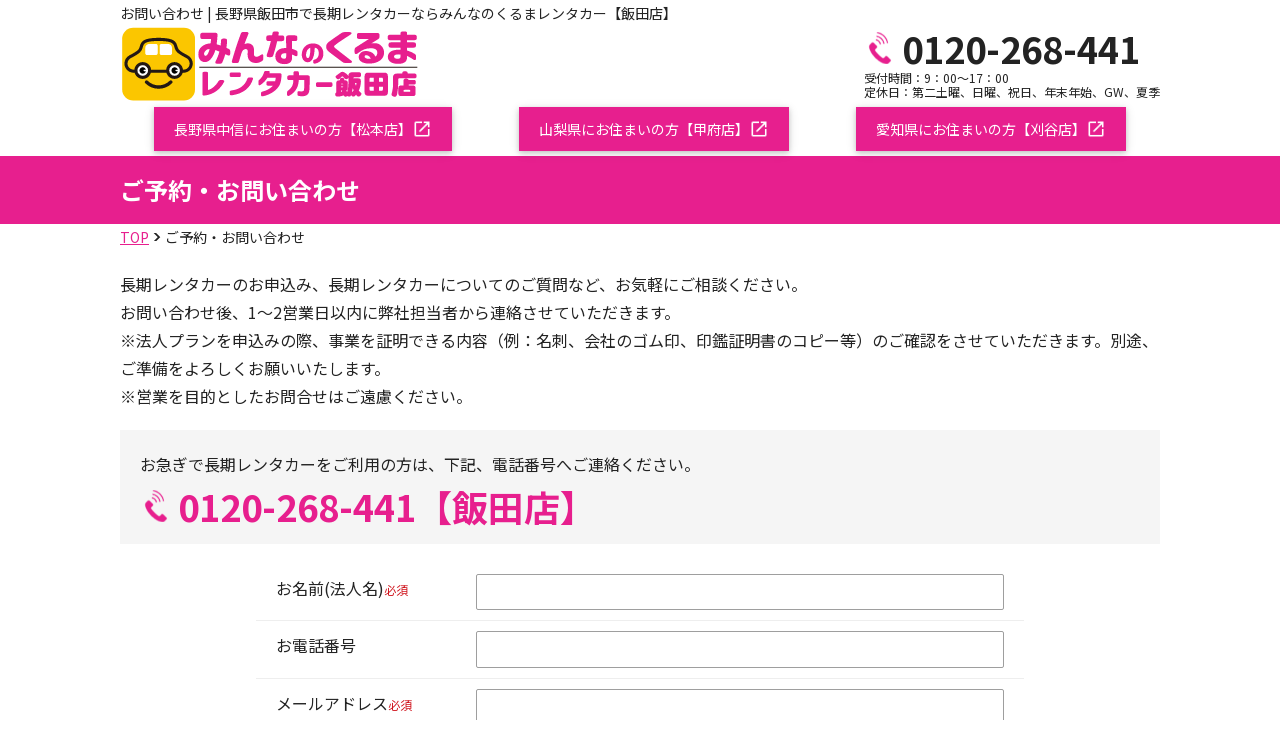

--- FILE ---
content_type: text/html; charset=UTF-8
request_url: https://www.iidarental.minnkuru.jp/contact/
body_size: 23030
content:
<!DOCTYPE HTML>
<html lang="ja"><!-- InstanceBegin template="/Templates/base.dwt" codeOutsideHTMLIsLocked="false" -->
<head>
<meta charset="utf-8">
<!-- InstanceBeginEditable name="gtag" -->
<script>
window.dataLayer = window.dataLayer || [];
window.dataLayer.push({
  'trackPageview': '/contact/input',
  'event': 'loadready'
});
</script> 
<!-- InstanceEndEditable -->
<!-- Google Tag Manager -->
<script>(function(w,d,s,l,i){w[l]=w[l]||[];w[l].push({'gtm.start':
new Date().getTime(),event:'gtm.js'});var f=d.getElementsByTagName(s)[0],
j=d.createElement(s),dl=l!='dataLayer'?'&l='+l:'';j.async=true;j.src=
'https://www.googletagmanager.com/gtm.js?id='+i+dl;f.parentNode.insertBefore(j,f);
})(window,document,'script','dataLayer','GTM-TJ4ZXWB');</script>
<!-- End Google Tag Manager -->
<meta name="viewport" content="width=device-width">
<meta name="format-detection" content="telephone=no">
<link rel="preconnect" href="https://fonts.googleapis.com">
<link rel="preconnect" href="https://fonts.gstatic.com" crossorigin>
<!-- InstanceBeginEditable name="title" -->
<title>お問い合わせ | 長野県飯田市で長期レンタカーならみんなのくるまレンタカー【飯田店】</title>
<meta name="description" content="刈谷で長期レンタカーが激安でレンタル出来るみんなのくるまレンタカー【飯田店】のお問い合わせページです。個人、法人のどちらも契約できます。短期、長期レンタルに関するお問い合わせは、お電話またはお問い合わせフォームよりご連絡ください。">
<meta name="keywords" content="長期レンタカー,激安,格安">
<link rel="canonical" href="https://www.iidarental.minnkuru.jp/contact/">
<!-- OGP -->
<meta property="og:site_name" content="みんなのくるまレンタカー 飯田店">
<meta property="og:type" content="article">
<meta property="og:title" content="お問い合わせ | 長野県飯田市で長期レンタカーならみんなのくるまレンタカー【飯田店】">
<meta property="og:description" content="刈谷で長期レンタカーが激安でレンタル出来るみんなのくるまレンタカー【飯田店】のお問い合わせページです。個人、法人のどちらも契約できます。短期、長期レンタルに関するお問い合わせは、お電話またはお問い合わせフォームよりご連絡ください。">
<meta property="og:url" content="https://www.iidarental.minnkuru.jp/contact/">
<meta property="og:image" content="https://www.iidarental.minnkuru.jp/assets/img/index/hero_20231101.png">
<!-- OGP -->
<!-- InstanceEndEditable -->
<link rel="shortcut icon" href="/favicon.ico">
<link rel="apple-touch-icon" href="/touch-icon.png">
<link href="https://fonts.googleapis.com/css?family=Noto+Sans+JP:400,700&amp;subset=japanese" rel="stylesheet">
<link href="https://fonts.googleapis.com/icon?family=Material+Icons" rel="stylesheet">
<link href="/assets/css/common/base.css?v=202450204" rel="stylesheet">
<!-- InstanceBeginEditable name="css" -->
<link href="/assets/css/contact/index.css?v=20241015" rel="stylesheet">
<script type="application/ld+json">
{
  "@context": "https://schema.org",
  "@type": "BreadcrumbList",
  "itemListElement": [{
    "@type": "ListItem",
    "position": 1,
    "item":
    {
      "@id": "https://www.iidarental.minnkuru.jp",
      "name": "TOP"
    }
  },{
    "@type": "ListItem",
    "position": 2,
    "item":
    {
      "@id": "https://www.iidarental.minnkuru.jp/contact/",
      "name": "お問い合わせ"
    }
  }]
}
</script>
<!-- InstanceEndEditable -->
</head>
<body>
<!-- Google Tag Manager (noscript) -->
<noscript><iframe src="https://www.googletagmanager.com/ns.html?id=GTM-TJ4ZXWB"
height="0" width="0" style="display:none;visibility:hidden"></iframe></noscript>
<!-- End Google Tag Manager (noscript) -->
<div id="wrap">

<header class="header">
  <!-- InstanceBeginEditable name="h1" -->
  <h1 class="header__txt">お問い合わせ | 長野県飯田市で長期レンタカーならみんなのくるまレンタカー【飯田店】</h1>
<!-- InstanceEndEditable -->
  <div class="header__container">
    <div class="header__left">
      <p class="header__logo"><a href="/"><img src="/assets/img/common/logo.svg" alt="みんなのくるまレンタカー 長期レンタカー" width="300" height="76"></a></p>
    </div>
    <div class="header__right">
      <div class="header__tel">
        <p class="tel"><a href="tel:0120268441" class="header_tel">0120-268-441</a></p>
        <p class="txt01">受付時間：9：00～17：00<br>定休日：第二土曜、日曜、祝日、年末年始、GW、夏季</p>
      </div>
    </div>
  </div>
  <div class="header__btn">
    <div class="header__btn__col">
      <a href="https://www.matsumotorental.minnkuru.jp/" target="_blank">長野県中信にお住まいの方【松本店】</a>
    </div>
    <div class="header__btn__col">
      <a href="https://www.kofurental.minnkuru.jp/" target="_blank">山梨県にお住まいの方【甲府店】</a>
    </div>
      <div class="header__btn__col">
      <a href="https://www.rental.minnkuru.jp/" target="_blank">愛知県にお住まいの方【刈谷店】</a>
    </div>
  </div>
</header>

<main class="main">
  <article class="article">
  <!-- InstanceBeginEditable name="contents" -->
    <div class="page__title">
      <h2>ご予約・お問い合わせ</h2>
    </div>

    <div class="breadcrumb">
      <ol>
        <li><a href="/">TOP</a></li>
        <li>ご予約・お問い合わせ</li>
      </ol>
    </div>

    <section class="section-contact-input">
      <div class="container">
        <p class="txt01">長期レンタカーのお申込み、長期レンタカーについてのご質問など、お気軽にご相談ください。<br>
お問い合わせ後、1〜2営業日以内に弊社担当者から連絡させていただきます。<br>
            ※法人プランを申込みの際、事業を証明できる内容（例：名刺、会社のゴム印、印鑑証明書のコピー等）のご確認をさせていただきます。別途、ご準備をよろしくお願いいたします。<br>
          ※営業を目的としたお問合せはご遠慮ください。</p>

        <div class="box-tel">
          <p>お急ぎで長期レンタカーをご利用の方は、下記、電話番号へご連絡ください。</p>
          <div class="tel">
            <a href="tel:0120268441" class="main_tel1">0120-268-441【飯田店】</a>
          </div>
        </div>
  
        <form class="form" method="post" action="./">
          <input type="hidden" name="csrf_token" value="5404c23595e5d86efb0708938c98691a">
          <div class="form-group">
            <label class="form-label">お名前(法人名)<span>必須</span></label>
            <div class="form-body">
              <input type="text" name="お名前" value="">
              <input type="hidden" name="required[]" value="お名前">
              
            </div>
          </div>
          <div class="form-group">
            <label class="form-label">お電話番号</label>
            <div class="form-body">
              <input type="text" name="お電話番号" value="">
              <input type="hidden" name="num_hyphen[]" value="お電話番号">
            </div>
          </div>
          <div class="form-group">
            <label class="form-label">メールアドレス<span>必須</span></label>
            <div class="form-body">
              <input type="text" name="メールアドレス" value="" class="mail">
              <input type="hidden" name="email[]" value="メールアドレス">
              <input type="hidden" name="required[]" value="メールアドレス">
              
              
            </div>
          </div>
          <div class="form-group">
            <label class="form-label">ご住所<span>必須</span></label>
            <div class="form-body">
              <input type="text" name="ご住所" value="" class="address">
              <input type="hidden" name="required[]" value="ご住所">
              
              <p class="ex">※市町村まで記入をお願いします。</p>
            </div>
          </div>
          <div class="form-group">
            <label class="form-label">お問い合わせ内容</label>
            <div class="form-body">
              <textarea name="お問い合わせ内容"></textarea>
            </div>
          </div>

          <div class="form-btn">
            <button type="submit" class="btn">内容のご確認</button>
          </div>
        </form>
      </div>
    </section>
    <!-- InstanceEndEditable -->
    <section class="section-profile">
      <div class="container">
        <h2>会社概要<span>company profile</span></h2>
        <div class="section-profile__box">
          <div class="section-profile__left">
            <dl>
              <dt>会社名</dt>
              <dd>株式会社テラダパーツ 飯田営業所</dd>
              <dt>所在地</dt>
              <dd>〒399-3302 長野県下伊那郡松川町生田823-5</dd>
                <dd>南事務所　〒399-3302 長野県下伊那郡松川町生田809（みんなのくるま飯田店）</dd>
              <dt>電話番号</dt>
              <dd>
                  <p>【部品販売】 <a href="tel:0265341522" class="profile_tel2">0265-34-1522</a></p>
                  <p>【車買取り】 <a href="tel:0120486307" class="profile_tel2">0120-48-6307</a>（廃車王飯田店）</p>
                  <p>【リース・レンタカー】<a href="tel:0120268441" class="profile_tel1">0120-268-441</a>（南事務所）</p>
              </dd>
                <dt>営業受付時間</dt>
              <dd>
                <p>9：00～17：00</p>
              </dd>
                <dt>定休日</dt>
              <dd>
                <p>第二土曜、日曜、祝日、年末年始、GW、夏季</p>
              </dd>
              <dt>業務内容</dt>
              <dd>
                <ul>
                  <li>自動車リサイクル部品販売&nbsp;&nbsp;<a href="https://teradaparts.jp" target="_blank">株式会社テラダパーツ</a></li>
                  <li>車両買取</li>
                  <li>自動車リース事業</li>
                  <li>自動車レンタカー事業</li>
                </ul>
              </dd>
            </dl>
          </div>
          <div class="section-profile__right">
            <p><img src="/assets/img/index/company2022.jpg" alt="" width="600" height="450" loading="lazy"></p>
            <iframe src="https://www.google.com/maps/embed?pb=!1m14!1m8!1m3!1d3244.9585431559544!2d137.92256943311483!3d35.57941505053024!3m2!1i1024!2i768!4f13.1!3m3!1m2!1s0x601c9001d795062d%3A0x3c062efcd36b99a9!2z44OG44Op44OA44OR44O844OEIOmjr-eUsOWWtualreaJgA!5e0!3m2!1sja!2sjp!4v1692861056713!5m2!1sja!2sjp" width="100%" height="300" frameborder="0" style="border:0;" allowfullscreen="" loading="lazy" referrerpolicy="no-referrer-when-downgrade"></iframe>
          </div>
        </div>
              
        <h2 class="service-h2">サービス</h2>
        <div class="box-service">
			<div class="box-service__col">
          <div class="service-title"><img src="/assets/img/common/minnkuru-logo.svg" alt="みんなのくるま　総合サイト" width="200" height="64"></div>
          <h3>【公式】みんなのくるま</h3>
            <ul>
            <li><a href="https://www.minnkuru.jp/" target="_blank">総合サイト</a></li>
          </ul>
        </div>
          <div class="box-service__col">
            <div class="service-title"><img src="/assets/img/common/haisha.svg" alt="廃車王" width="200" height="64"></div>
            <h3>事故車買取・廃車買取サービス</h3>
            <ul>
              <li><span>愛知県</span><a href="https://www.minnkuru-kaitori.com/" target="_blank">刈谷店</a><a href="https://www.handa.minnkuru-kaitori.com/" target="_blank">半田店</a></li>
              <li><span>長野県</span><a href="https://www.iida.minnkuru-kaitori.com/" target="_blank">飯田店</a></li>
                <li><span>山梨県</span><a href="https://www.kofu.minnkuru-kaitori.com/" target="_blank">甲府店</a></li>
            </ul>
          </div>
            <div class="box-service__col">
          <div class="service-title"><img src="/assets/img/common/kurumakaitori.svg" alt="みんくる車買取" width="200" height="65"></div>
          <h3>事故車買取・廃車買取サービス</h3>
          <ul>
            <li><span>長野県</span><a href="https://www.matsumoto.minnkuru-kaitori.com/" target="_blank">松本店</a></li>
          </ul>
        </div>
          <div class="box-service__col">
            <div class="service-title"><img src="/assets/img/common/funin.svg" alt="みんなのくるま海外赴任" width="200" height="65"></div>
            <h3>海外赴任の車買取サービス</h3>
            <ul>
              <li><span>愛知県</span><a href="https://www.minnkuru-funin.com/" target="_blank">赴任車両.com</a></li>
            </ul>
          </div>
          <div class="box-service__col">
            <div class="service-title"><img src="/assets/img/common/souzoku.svg" alt="みんなのくるま相続" width="200" height="65"></div>
            <h3>相続・免許返納車買取サービス</h3>
            <ul>
              <li><span>愛知県</span><a href="https://www.minnkuru-souzoku.com/" target="_blank">相続車両.com</a></li>
            </ul>
          </div>
          <div class="box-service__col">
            <div class="service-title"><img src="/assets/img/common/carlease.svg" alt="みんなのくるまカーリース" width="200" height="51"></div>
            <h3>中古車リースサービス</h3>
            <ul>
              <li><span>愛知県</span><a href="https://www.minnkuru-carlease.com" target="_blank">刈谷店</a></li>
              <li><span>長野県</span><a href="https://www.iida.minnkuru-carlease.com" target="_blank">飯田店</a><a href="https://www.matsumoto.minnkuru-carlease.com" target="_blank">松本店</a></li>
              <li><span>山梨県</span><a href="https://www.kofu.minnkuru-carlease.com" target="_blank">甲府店</a></li>
            </ul>
          </div>
          <div class="box-service__col">
            <div class="service-title"><img src="/assets/img/common/week-rentacar.svg" alt="みんなのくるま中古車レンタカー" width="200" height="51"></div>
            <h3>中古車レンタカーサービス</h3>
            <ul>
              <li><span>愛知県</span><a href="https://www.minnkuru-rentacar.com" target="_blank">刈谷店</a><a href="https://www.handa.minnkuru-rentacar.com" target="_blank">半田店</a><a href="https://www.toyohashi.minnkuru-rentacar.com" target="_blank">豊橋店</a></li>
              <li><span>長野県</span><a href="https://www.iida.minnkuru-rentacar.com" target="_blank">飯田店</a><a href="https://www.matsumoto.minnkuru-rentacar.com" target="_blank">松本店</a></li>    
              <li><span>山梨県</span><a href="https://www.kofu.minnkuru-rentacar.com" target="_blank">甲府店</a></li>
            </ul>
          </div>
          <div class="box-service__col">
            <div class="service-title"><img src="/assets/img/common/month-rentacar.svg" alt="みんなのくるま長期レンタカー" width="200" height="51"></div>
            <h3>長期レンタカーサービス</h3>
            <ul>
              <li><span>愛知県</span><a href="https://www.rental.minnkuru.jp" target="_blank">刈谷店</a></li>
              <li><span>長野県</span><a href="https://www.iidarental.minnkuru.jp">飯田店</a><a href="https://www.matsumotorental.minnkuru.jp" target="_blank">松本店</a></li>    
              <li><span>山梨県</span><a href="https://www.kofurental.minnkuru.jp" target="_blank">甲府店</a></li>
            </ul>
          </div>
			<div class="box-service__col colno"></div>
        </div>
      </div>
    </section>

    <section class="section-contact">
      <div class="container">
        <div class="section-contact__box">
          <div class="section-contact__txt">
            <h2>メールでのご予約、<br>お問い合わせはこちらから</h2>
            <p>長期レンタカーをお探しの方は<span>みんなのくるまレンタカー</span>にご連絡ください。<br>
お電話でも受け付けしております。<br>
長期レンタカーについてのご質問などございましたら、お気軽にご連絡ください。<br><br>
※法人プランを申込みの際、事業を証明できる内容（例：名刺、会社のゴム印、印鑑証明書のコピー等）のご確認をさせていただきます。別途、ご準備をよろしくお願いいたします。</p>
          </div>
          <div class="section-contact__btn">
            <div class="box-contact">
              <h2>みんなのくるまレンタカー 飯田店</h2>
              <p class="address">長野県下伊那郡松川町生田823-5</p>
  
              <p class="tel"><a href="tel:0120268441" class="footer_tel">0120-268-441</a></p>
                <p class="time">受付時間：9：00～17：00<br>
                  定休日：第二土曜、日曜、祝日、年末年始、GW、夏季</p>
              <p class="mail"><a href="/contact/">お問い合わせフォームはこちらから</a></p> 
            </div>
          </div>
        </div>
      </div>
    </section>

    <section class="section-area">
      <div class="container">
        <h2>サービス対応エリア</h2>

        <div class="section-area__txt">
          <p>飯田市近郊のお客様で<br>長期レンタカーを考えている方はみんなのくるまレンタカー【飯田店】へご相談ください。<br>
            対応可能エリアは随時拡大中、その他の地域でもお気軽にお問い合わせください。<br>
          みんなのくるまレンタカーは長期レンタカー、短期レンタカーのどちらもお値打ちで借りられます。</p>
        </div>
        <div class="section-area__box">
          <h3>長野県南信地域</h3>
          <ul>
            <li>岡谷市</li>
            <li>諏訪市</li>
            <li>茅野市</li>
            <li>伊那市</li>
            <li>駒ヶ根市</li>
            <li>飯田市</li>
            <li>下諏訪町</li>
            <li>富士見町</li>
            <li>辰野町</li>
            <li>箕輪町</li>
            <li>飯島町</li>
            <li>南箕輪村</li>
            <li>中川村</li>
            <li>宮田村</li>
            <li>松川町</li>
            <li>高森町</li>
            <li>阿南町</li>
            <li>阿智村</li>
            <li>平谷村</li>
            <li>根羽村</li>
            <li>下條村</li>
            <li>売木村</li>
            <li>天龍村</li>
            <li>泰阜村</li>
            <li>喬木村</li>
            <li>豊丘村</li>
            <li>大鹿村</li>
            <li>原村</li>
            <li class="none"></li>
            <li class="none"></li>
            <li class="none"></li>
            <li class="none"></li>
          </ul>
        </div>
      </div>
    </section>
  </article>
</main>

<footer class="footer">
  <div class="footer__container">
    <div class="footer__box">
      <div class="footer__left">
        <address>
          <p class="footer__logo"><a href="/"><img src="/assets/img/common/logo.svg" alt="みんなのくるまレンタカー" width="300" height="76"></a></p>
          <p class="address_name">みんなのくるまレンタカー 飯田店</p>
          <p class="footer__address">〒399-3302<br>長野県下伊那郡松川町生田823-5</p>
          <p class="f-tel">TEL: 0120-268-441</p>
        </address>
      </div>
      <div class="footer__right">
        <nav class="footer__nav">
          <ul>
            <li><a href="/about/">選ばれる理由</a></li>
            <li><a href="/insurance/">保険・補償</a></li>
            <li><a href="/business/">法人向けレンタカー</a></li>
            <li><a href="/qanda/">よくある質問</a></li>
            <li><a href="/voice/">お客様の声</a></li>
            <li><a href="/contact/">お問い合わせ</a></li>
          </ul>
          <ul>
            <li><a href="/about/#riyu01">長期レンタカーの価格が安い</a></li>
            <li><a href="/about/#riyu02">利便性を考慮</a></li>
            <li><a href="/about/#riyu03">ニーズに合わせた車種</a></li>
            <li><a href="/about/#riyu04">長期も短期もお得にレンタル</a></li>
            <li><a href="/about/#uses">便利な使い方</a></li>
          </ul>
        </nav>
      </div>
    </div>

    <div class="footer__btn">
      <div class="footer__btn__col">
        <p>愛知県にお住まいの方は刈谷店へご連絡ください。</p>
        <a href="https://www.rental.minnkuru.jp/" target="_blank">刈谷店はこちら</a>
      </div>
        <div class="footer__btn__col">
        <p>長野県中信にお住まいの方は松本店へご連絡ください。</p>
        <a href="https://www.matsumotorental.minnkuru.jp/" target="_blank">松本店はこちら</a>
      </div>
      <div class="footer__btn__col">
        <p>山梨県にお住まいの方は甲府店へご連絡ください。</p>
        <a href="https://www.kofurental.minnkuru.jp/" target="_blank">甲府店はこちら</a>
      </div>
    </div>
    <small class="copy">copyright © みんなのくるまレンタカー 飯田店 All Rights Reserved.</small>
  </div>
</footer>
<!--div class="floating-banner">
  <div class="box">
    <div class="box-pc">
      <a href="/contact/">
        <p class="txt02">予約受付中</p>
        <p class="txt03">担当スタッフからご連絡</p>
        <p class="txt01">お問い合わせはこちら</p>
      </a>
    </div>
    <div class="box-sp">
      <a href="tel:0120268441" class="floating_tel">
        <p class="txt01">みんなのくるまレンタカー【飯田店】</p>
        <p class="txt02">0120-268-441</p>
        <p class="txt03">※タップすると電話がかかります</p>
      </a>
    </div>
  </div>
</div-->
</div>
<script src="/assets/js/common/jquery-3.6.0.min.js"></script>
<!-- InstanceBeginEditable name="js" -->
<!-- InstanceEndEditable -->
</body>
<!-- InstanceEnd --></html>


--- FILE ---
content_type: text/css
request_url: https://www.iidarental.minnkuru.jp/assets/css/common/base.css?v=202450204
body_size: 26513
content:
@charset "UTF-8";
/* Box sizing rules */
*,
*::before,
*::after {
  box-sizing: border-box; }

/* Remove default padding */
ul,
ol {
  padding: 0; }

/* Remove default margin */
body,
h1,
h2,
h3,
h4,
p,
ul,
ol,
figure,
blockquote,
dl,
dd {
  margin: 0; }

/* Set core root defaults */
html {
  scroll-behavior: smooth; }

/* Set core body defaults */
body {
  min-height: 100vh;
  text-rendering: optimizeSpeed;
  line-height: 1.5; }

/* Remove list styles on ul, ol elements with a class attribute */
ul,
ol {
  list-style: none; }

/* A elements that don't have a class get default styles */
a:not([class]) {
  text-decoration-skip-ink: auto; }

/* Make images easier to work with */
img {
  display: block;
  max-width: 100%;
  height: auto;
  vertical-align: top; }

/* Natural flow and rhythm in articles by default */
/* Inherit fonts for inputs and buttons */
input,
button,
textarea,
select {
  font: inherit; }

/* Blur images when they have no alt attribute */
img:not([alt]) {
  filter: blur(10px); }

a,
area,
button,
[role="button"],
input:not([type="range"]),
label,
select,
summary,
textarea {
  -ms-touch-action: manipulation;
  touch-action: manipulation; }

address {
  font-style: normal;
  line-height: inherit; }

body {
  font-family: "Noto Sans JP", sans-serif;
  font-size: 1rem;
  line-height: 1.75;
  color: #232323;
  min-width: 320px; }
  @media screen and (max-width: 480px) {
    body {
      font-size: 0.875rem;
      line-height: 1.5; } }

.btn {
  position: relative;
  display: inline-block;
  background-color: #e71f8e;
  border: 1px solid #e71f8e;
  border-radius: 4px;
  box-shadow: 2px 2px 5px 1px rgba(35, 35, 35, 0.4);
  padding: 10px 40px;
  line-height: 1.2;
  color: #fff;
  text-decoration: none;
  cursor: pointer;
  transition: background-color 0.3s, color 0.3s; }
  @media screen and (max-width: 480px) {
    .btn {
      font-size: 0.875rem; } }
  .btn::after {
    content: "";
    position: absolute;
    top: 50%;
    right: 10px;
    transform: translateY(-50%);
    background: url(/assets/img/common/icon-arrow_forward_FFF.png) no-repeat;
    background-size: contain;
    width: 16px;
    height: 16px; }
  .btn:hover {
    background-color: #fff;
    color: #e71f8e; }
    .btn:hover::after {
      background-image: url(/assets/img/common/icon-arrow_forward_E71F8E.png); }

.container {
  width: 100%;
  max-width: 1080px;
  margin: 0 auto;
  padding: 0 20px; }
  @media screen and (max-width: 480px) {
    .container {
      padding: 0 10px; } }
  .container-lg {
    width: 100%;
    max-width: 1080px;
    margin: 0 auto;
    padding: 0 20px; }
    @media screen and (max-width: 480px) {
      .container-lg {
        padding: 0 10px; } }
  .container-xl {
    width: 100%;
    max-width: 1320px;
    margin: 0 auto;
    padding: 0 20px; }
    @media screen and (max-width: 480px) {
      .container-xl {
        padding: 0 10px; } }

#wrapper {
  position: relative;
  overflow: hidden; }

.header__txt {
  width: 100%;
  max-width: 1080px;
  margin: 0 auto;
  padding: 5px 20px 0;
  font-size: 0.875rem;
  font-weight: normal;
  line-height: 1.2; }
  @media screen and (max-width: 480px) {
    .header__txt {
      padding: 5px 10px 0; } }
.header__container {
  display: flex;
  justify-content: space-between;
  align-items: center;
  flex-wrap: wrap;
  max-width: 1080px;
  margin: 0 auto; }
  @media screen and (max-width: 768px) {
    .header__container {
      justify-content: center; } }
.header__left {
  padding: 5px 5px 5px 20px; }
  @media screen and (max-width: 480px) {
    .header__left {
      padding: 5px 5px 5px 10px; } }
.header__right {
  padding: 5px 20px 5px 5px; }
  @media screen and (max-width: 480px) {
    .header__right {
      padding: 5px 10px 5px 5px; } }
.header__logo a {
  display: flex;
  align-items: center;
  font-size: 1.25rem;
  font-weight: bold;
  color: #e71f8e;
  line-height: 1.2;
  text-decoration: none; }
  @media screen and (max-width: 1080px) {
    .header__logo a {
      font-size: 1rem; } }
  @media screen and (max-width: 768px) {
    .header__logo a {
      display: block;
      font-size: 0.875rem; } }
  @media screen and (max-width: 480px) {
    .header__logo a {
      font-size: 11px; } }
.header__logo img {
  margin-right: 10px; }
.header__tel .txt01 {
  margin-top: 5px;
  font-size: 0.75rem;
  line-height: 1.2;
  text-align: left; }
.header__tel .tel {
  display: flex;
  align-items: center; }
  .header__tel .tel a {
    position: relative;
    padding-left: 38px;
    font-size: 2.25rem;
    font-weight: bold;
    line-height: 1;
    color: #232323;
    text-decoration: none; }
    @media screen and (max-width: 768px) {
      .header__tel .tel a {
        padding-left: 32px;
        font-size: 1.875rem; } }
    @media screen and (max-width: 480px) {
      .header__tel .tel a {
        padding-left: 28px; } }
    .header__tel .tel a::before {
      content: "";
      position: absolute;
      top: 50%;
      left: 0;
      transform: translateY(-50%);
      background: url(/assets/img/common/icon-phone.png) no-repeat;
      background-size: contain;
      width: 32px;
      height: 32px; }
.header__btn {
  display: flex;
  justify-content: space-around;
  flex-wrap: wrap;
  width: 100%;
  max-width: 1080px;
  margin: 0 auto;
  padding: 0 20px; }
  @media screen and (max-width: 768px) {
    .header__btn {
      display: none; } }
  .header__btn__col {
    display: flex;
    justify-content: center;
    margin-bottom: 5px;
    padding: 10px 20px;
    background: #e71f8e;
    box-shadow: 0 2px 5px 0 rgba(0, 0, 0, 0.16), 0 2px 10px 0 rgba(0, 0, 0, 0.12); }
    @media screen and (max-width: 768px) {
      .header__btn__col {
        width: 49%; } }
    .header__btn__col p {
      font-size: 0.875rem;
      line-height: 1.2; }
      @media screen and (max-width: 768px) {
        .header__btn__col p {
          font-size: 0.75rem; } }
    .header__btn__col a {
      position: relative;
      display: inline-block;
      padding-right: 20px;
      font-size: 0.875rem;
      color: #fff;
      text-align: center;
      text-decoration: none; }
      @media screen and (max-width: 768px) {
        .header__btn__col a {
          padding-right: 15px;
          font-size: 0.75rem; } }
      .header__btn__col a::after {
        content: "";
        position: absolute;
        top: 50%;
        right: 0;
        transform: translateY(-50%);
        background: url(/assets/img/common/icon-open_in_new_FFF.png) no-repeat;
        background-size: contain;
        width: 20px;
        height: 20px; }
  .header__btn__col:hover {
    background: #232323; }

.breadcrumb {
  padding: 5px 0; }
  .breadcrumb ol {
    display: flex;
    align-items: center;
    width: 100%;
    max-width: 1080px;
    margin: 0 auto;
    padding: 0 20px; }
    @media screen and (max-width: 480px) {
      .breadcrumb ol {
        padding: 0 10px; } }
  .breadcrumb li {
    display: flex;
    align-items: center;
    font-size: 0.875rem;
    line-height: 1.2; }
    .breadcrumb li a {
      font-size: 0.875rem;
      line-height: 1.2;
      color: #e71f8e;
      text-decoration: underline; }
      @media screen and (max-width: 480px) {
        .breadcrumb li a {
          font-size: 0.75rem; } }
      .breadcrumb li a:hover {
        text-decoration: none; }
    .breadcrumb li::after {
      content: "";
      background-color: #232323;
      clip-path: polygon(10% 0, 60% 50%, 10% 100%, 40% 100%, 90% 50%, 40% 0);
      width: 8px;
      height: 8px;
      margin: 0 4px; }
    .breadcrumb li:last-child::after {
      display: none; }

.page__title {
  background-color: #e71f8e; }
  .page__title h2 {
    width: 100%;
    max-width: 1080px;
    margin: 0 auto;
    padding: 20px;
    line-height: 1.2;
    color: #fff; }
    @media screen and (max-width: 480px) {
      .page__title h2 {
        padding: 10px;
        font-size: 1.125rem; } }

.section-sp-contact {
  display: none;
  padding: 10px 0; }
  @media screen and (max-width: 768px) {
    .section-sp-contact {
      display: block; } }
  .section-sp-contact__box {
    background-color: rgba(241, 134, 0, 0.1);
    border: 3px solid #f18600;
    padding: 5px 10px;
    text-align: center;
    line-height: 1.2; }
  .section-sp-contact .txt01 {
    font-weight: bold; }
  .section-sp-contact__row {
    display: flex;
    justify-content: space-around;
    align-items: center;
    margin-top: 5px; }
  .section-sp-contact__left a {
    display: block;
    background-color: #e71f8e;
    border-radius: 2px;
    padding: 10px 5px;
    font-size: 0.875rem;
    font-weight: bold;
    color: #fff;
    text-decoration: none; }
  .section-sp-contact__left .txt02 {
    margin-top: 5px;
    font-size: 0.75rem; }
  .section-sp-contact__right .tel {
    font-size: 1.25rem;
    font-weight: bold;
    color: #f18600; }
  .section-sp-contact__right .time {
    margin-top: 5px;
    font-size: 0.75rem;
    text-align: left; }
.section-link {
  padding: 20px 0; }
  .section-link__box {
    display: flex;
    justify-content: space-between;
    flex-wrap: wrap; }
    .section-link__box a {
      display: inline-block;
      width: 49%;
      transition: opacity 0.3s; }
      @media screen and (max-width: 480px) {
        .section-link__box a {
          width: 100%;
          margin-top: 10px; } }
      .section-link__box a:hover {
        opacity: 0.7; }
.section-info {
  padding: 40px 0; }
  @media screen and (max-width: 480px) {
    .section-info {
      padding: 20px 0; } }
  .section-info__box {
    border: 5px solid #eeeeee;
    padding: 20px; }
    @media screen and (max-width: 480px) {
      .section-info__box {
        padding: 10px; } }
  .section-info h2 {
    border-bottom: 2px solid #e71f8e;
    font-size: 1.25rem;
    line-height: 1.2; }
  .section-info .box {
    margin-top: 20px; }
    .section-info .box__txt {
      background-color: #eeeeee;
      margin-top: 10px;
      padding: 20px; }
      @media screen and (max-width: 480px) {
        .section-info .box__txt {
          padding: 10px; } }
  .section-info h3 {
    position: relative;
    padding-left: 40px;
    font-size: 1rem;
    line-height: 1.2; }
    .section-info h3::before {
      content: "";
      display: block;
      position: absolute;
      top: 50%;
      left: 0;
      transform: translateY(-50%);
      background: url(/assets/img/common/info_img01.jpg) no-repeat;
      background-size: contain;
      width: 36px;
      height: 29px; }
  .section-info ul {
    margin-bottom: 10px; }
  .section-info li::before {
    content: "・"; }
.section-profile {
  background-color: #eeeeee;
  padding: 40px 0; }
  @media screen and (max-width: 480px) {
    .section-profile {
      padding: 20px 0; } }
  .section-profile .sp-only {
    display: none; }
    @media screen and (max-width: 768px) {
      .section-profile .sp-only {
        display: block; } }
  .section-profile .pc-only {
    display: block; }
    @media screen and (max-width: 768px) {
      .section-profile .pc-only {
        display: none; } }
  .section-profile h2 {
    font-size: 1.875rem;
    font-weight: bold; }
    @media screen and (max-width: 480px) {
      .section-profile h2 {
        font-size: 1.25rem; } }
    .section-profile h2 span {
      margin-left: 10px;
      font-size: 1rem; }
  .section-profile__box {
    display: flex;
    justify-content: space-between; }
    @media screen and (max-width: 768px) {
      .section-profile__box {
        display: block; } }
  .section-profile__left {
    padding-right: 20px; }
    @media screen and (max-width: 768px) {
      .section-profile__left {
        padding-right: 0; } }
    .section-profile__left dl {
      margin-bottom: 50px;
      padding-top: 10px; }
    .section-profile__left dt {
      margin-top: 10px;
      font-size: 1rem;
      font-weight: bold; }
    .section-profile__left dd {
      padding-left: 1rem;
      font-size: 0.875rem; }
    .section-profile__left li {
      position: relative;
      padding-left: 16px; }
      .section-profile__left li::before {
        content: "-";
        position: absolute;
        top: 50%;
        left: 4px;
        transform: translateY(-50%); }
    .section-profile__left a {
      font-size: 0.875rem;
      color: #e71f8e;
      line-height: 1.2;
      text-decoration: underline; }
      .section-profile__left a[target="_blank"] {
        position: relative;
        display: inline-block;
        padding-right: 20px; }
        .section-profile__left a[target="_blank"]::after {
          content: "";
          position: absolute;
          top: 50%;
          right: 0;
          transform: translateY(-50%);
          font-size: 1rem;
          background: url(/assets/img/common/icon-open_in_new_E71F8E.png) no-repeat;
          background-size: contain;
          width: 16px;
          height: 16px; }
  .section-profile__right {
    flex: 0 0 420px; }
    @media screen and (max-width: 768px) {
      .section-profile__right {
        margin-top: 20px; } }
    .section-profile__right img {
      width: 100%;
      max-width: 640px; }
      @media screen and (max-width: 768px) {
        .section-profile__right img {
          max-width: 300px; } }
    .section-profile__right iframe {
      margin-top: 20px; }
  .section-profile .service-h2 {
    text-align: center;
    font-size: 1.875rem;
    font-weight: bolder;
    margin-top: 30px; }
  .section-profile .box-service {
    display: flex;
    justify-content: space-between;
    flex-wrap: wrap; }
    .section-profile .box-service__col {
      background-color: #fff;
      border-radius: 5px;
      box-shadow: 0 4px 10px 0 rgba(35, 35, 35, 0.3);
      width: 32%;
      margin-top: 2%;
      padding: 10px; }
      @media screen and (max-width: 768px) {
        .section-profile .box-service__col {
          width: 49%; } }
      @media screen and (max-width: 480px) {
        .section-profile .box-service__col {
          width: 100%; } }
    .section-profile .box-service .service-title img {
      max-width: 200px; }
    .section-profile .box-service h3 {
      font-size: 0.875rem;
      margin: 10px; }
    .section-profile .box-service li {
      margin-bottom: 10px;
      text-decoration: underline;
      margin-left: 5px; }
      .section-profile .box-service li span {
        display: inline-block;
        background: #757575;
        padding: 2px 8px 1px;
        color: #fff;
        margin-right: 5px;
        font-size: 0.875rem; }
      .section-profile .box-service li a {
        margin-right: 10px;
        font-size: 0.875rem;
        color: #232323;
        line-height: 1.2;
        text-decoration: underline; }
        .section-profile .box-service li a[target="_blank"] {
          position: relative;
          display: inline-block;
          padding-right: 20px; }
          .section-profile .box-service li a[target="_blank"]::after {
            content: "";
            position: absolute;
            top: 50%;
            right: 0;
            transform: translateY(-50%);
            font-size: 1rem;
            background: url(/assets/img/common/icon-open_in_new_333.png) no-repeat;
            background-size: contain;
            width: 16px;
            height: 16px; }
    .section-profile .box-service .colno {
      background-color: transparent;
      border-radius: initial;
      box-shadow: initial; }
.section-contact {
  background-color: #f7f4c8;
  padding: 40px 0; }
  @media screen and (max-width: 480px) {
    .section-contact {
      padding: 20px 0; } }
  .section-contact__box {
    display: flex;
    justify-content: space-between;
    align-items: center; }
    @media screen and (max-width: 768px) {
      .section-contact__box {
        flex-wrap: wrap; } }
  .section-contact__txt {
    width: 55%;
    padding-right: 40px; }
    @media screen and (max-width: 768px) {
      .section-contact__txt {
        width: 100%;
        padding-right: 0; } }
    .section-contact__txt h2 {
      font-size: 1.875rem;
      font-weight: bold;
      line-height: 1.2;
      color: #5f4041; }
      @media screen and (max-width: 480px) {
        .section-contact__txt h2 {
          font-size: 1.125rem; } }
    .section-contact__txt p {
      margin-top: 20px; }
      @media screen and (max-width: 480px) {
        .section-contact__txt p {
          font-size: 0.875rem; } }
      .section-contact__txt p span {
        position: relative;
        display: inline-block;
        font-weight: bold;
        z-index: 2; }
        .section-contact__txt p span::before {
          content: "";
          position: absolute;
          top: 0;
          bottom: 0;
          left: 0;
          right: 0;
          z-index: -1;
          background: linear-gradient(to bottom, transparent 0%, transparent 60%, rgba(241, 134, 0, 0.3) 60.1%, rgba(241, 134, 0, 0.3) 100%); }
  .section-contact__btn {
    width: 45%; }
    @media screen and (max-width: 768px) {
      .section-contact__btn {
        width: 100%;
        margin-top: 20px; } }
    @media screen and (max-width: 480px) {
      .section-contact__btn {
        padding: 10px; } }
    .section-contact__btn .box-contact {
      background-color: #fff;
      border: 3px solid #e71f8e;
      box-shadow: 0 0 16px -3px rgba(35, 35, 35, 0.8);
      padding: 20px; }
    .section-contact__btn h2 {
      font-size: 1.875rem;
      line-height: 1.2;
      color: #5f4041;
      word-break: keep-all; }
      @media screen and (max-width: 1080px) {
        .section-contact__btn h2 {
          word-break: break-all; } }
      @media screen and (max-width: 480px) {
        .section-contact__btn h2 {
          font-size: 1.25rem; } }
    .section-contact__btn .address {
      font-weight: bold;
      color: #5f4041; }
    .section-contact__btn .time {
      font-size: 0.75rem;
      line-height: 1.2;
      text-align: center; }
    .section-contact__btn .tel {
      margin-top: 8px; }
      .section-contact__btn .tel a {
        display: flex;
        justify-content: center;
        align-items: center;
        font-family: Arial, Helvetica, sans-serif;
        font-size: 3rem;
        font-weight: bold;
        line-height: 1;
        color: #e71f8e;
        text-decoration: none; }
    .section-contact__btn .mail {
      margin-top: 10px; }
      .section-contact__btn .mail a {
        position: relative;
        display: block;
        background: #e71f8e;
        border-radius: 4px;
        padding: 20px 5px;
        line-height: 1.2;
        color: #fff;
        text-align: center;
        text-decoration: none;
        transition: opacity 0.3s;
        font-size: 1rem; }
        @media screen and (max-width: 768px) {
          .section-contact__btn .mail a {
            font-size: 1rem; } }
        @media screen and (max-width: 480px) {
          .section-contact__btn .mail a {
            padding: 15px 5px; } }
        .section-contact__btn .mail a::before {
          content: "";
          display: block;
          position: absolute;
          top: 2px;
          left: 2px;
          right: 2px;
          bottom: 2px;
          border: 2px solid #fff; }
        .section-contact__btn .mail a:hover {
          opacity: 0.7; }
.section-area {
  padding: 40px 0 20px;
  text-align: center; }
  @media screen and (max-width: 480px) {
    .section-area {
      padding: 20px 0; } }
  .section-area h2 {
    display: inline-block;
    border-bottom: 3px dashed #e71f8e;
    padding-bottom: 5px;
    font-size: 1.875rem;
    line-height: 1.2; }
    @media screen and (max-width: 480px) {
      .section-area h2 {
        font-size: 1.25rem; } }
  .section-area__txt {
    margin-top: 20px; }
    @media screen and (max-width: 480px) {
      .section-area__txt {
        text-align: left; } }
  .section-area__box {
    border: 1px solid #9e9e9e;
    margin-top: 20px;
    padding: 20px; }
    @media screen and (max-width: 480px) {
      .section-area__box {
        margin-top: 10px;
        padding: 10px; } }
    .section-area__box h3 {
      font-size: 1.125rem;
      line-height: 1.2; }
      @media screen and (max-width: 480px) {
        .section-area__box h3 {
          font-size: 1rem; } }
      .section-area__box h3 br {
        display: none; }
        @media screen and (max-width: 480px) {
          .section-area__box h3 br {
            display: block; } }
    .section-area__box ul {
      display: flex;
      justify-content: space-between;
      flex-wrap: wrap;
      margin-top: 10px; }
      @media screen and (max-width: 480px) {
        .section-area__box ul {
          margin-top: 5px; } }
    .section-area__box li {
      display: block;
      background-color: #e71f8e;
      width: 16%;
      margin-top: 10px;
      padding: 10px;
      font-size: 0.875rem;
      color: #fff;
      line-height: 1.2; }
      @media screen and (max-width: 1080px) {
        .section-area__box li {
          width: 19%; } }
      @media screen and (max-width: 768px) {
        .section-area__box li {
          width: 32%; } }
      @media screen and (max-width: 480px) {
        .section-area__box li {
          margin-top: 5px;
          padding: 5px;
          font-size: 0.75rem; } }
      .section-area__box li.none {
        padding: 0;
        height: 0; }

.footer {
  background-color: #e71f8e;
  padding-top: 40px; }
  @media screen and (max-width: 768px) {
    .footer {
      padding-bottom: 70px; } }
  .footer__container {
    width: 100%;
    max-width: 1080px;
    margin: 0 auto; }
  .footer__box {
    display: flex;
    justify-content: space-between;
    flex-wrap: wrap; }
  .footer__left {
    width: 40%;
    padding: 0 20px; }
    @media screen and (max-width: 768px) {
      .footer__left {
        width: 100%; } }
  .footer__right {
    flex-grow: 1;
    padding: 0 20px; }
    @media screen and (max-width: 768px) {
      .footer__right {
        width: 100%;
        margin-top: 20px;
        padding: 0; } }
  .footer__logo img {
    background-color: #fff;
    margin-bottom: 10px; }
  .footer__logo a {
    font-style: normal;
    color: #fff;
    text-decoration: none; }
  .footer .address_name {
    color: #fff; }
  .footer__address {
    font-size: 0.875rem;
    font-style: normal;
    line-height: 1.2;
    color: #fff; }
  .footer .f-tel {
    font-size: 0.875rem;
    color: #fff;
    line-height: 1.2; }
    .footer .f-tel a {
      color: inherit; }
  .footer__nav {
    display: flex;
    flex-wrap: wrap; }
    .footer__nav ul {
      width: 50%; }
    .footer__nav a {
      position: relative;
      display: inline-block;
      padding-left: 15px;
      font-size: 0.875rem;
      color: #fff;
      line-height: 1.2;
      text-decoration: none; }
      @media screen and (max-width: 480px) {
        .footer__nav a {
          font-size: 0.75rem; } }
      .footer__nav a::after {
        content: "";
        position: absolute;
        top: 50%;
        left: 0;
        transform: translateY(-50%);
        background-color: #fff;
        clip-path: polygon(10% 0, 60% 50%, 10% 100%, 40% 100%, 90% 50%, 40% 0);
        width: 8px;
        height: 8px; }
      .footer__nav a:hover {
        text-decoration: underline; }
  .footer__btn {
    display: flex;
    justify-content: space-between;
    flex-wrap: wrap;
    padding: 0 20px; }
    @media screen and (max-width: 480px) {
      .footer__btn {
        padding: 10px; } }
    .footer__btn__col {
      background-color: #fff;
      width: 49%;
      margin-top: 20px;
      padding: 10px 20px; }
      @media screen and (max-width: 480px) {
        .footer__btn__col {
          width: 100%; } }
      .footer__btn__col p {
        font-size: 0.875rem; }
      .footer__btn__col a {
        position: relative;
        display: inline-block;
        padding-right: 1.2em;
        font-weight: bold;
        color: #e71f8e; }
        .footer__btn__col a::after {
          content: "";
          position: absolute;
          top: 50%;
          right: 0;
          transform: translateY(-50%);
          background: url(/assets/img/common/icon-open_in_new_E71F8E.png) no-repeat;
          background-size: contain;
          width: 16px;
          height: 16px; }
        .footer__btn__col a:hover {
          text-decoration: none; }

.copy {
  display: block;
  margin-top: 20px;
  padding: 10px;
  font-size: 0.75rem;
  line-height: 1;
  color: #fff;
  text-align: center; }

.floating-banner {
  display: none;
  position: fixed;
  left: 0;
  right: 0;
  bottom: 0;
  z-index: 99; }
  @media screen and (max-width: 768px) {
    .floating-banner {
      display: block; } }
  .floating-banner .box {
    display: flex; }
    .floating-banner .box-pc {
      display: flex;
      align-items: center;
      justify-content: center;
      background-color: #00ad91;
      width: 50%; }
      .floating-banner .box-pc .txt01 {
        font-size: 1rem;
        font-weight: bold; }
      .floating-banner .box-pc .txt02 {
        font-size: 1.5rem;
        font-weight: bold; }
      .floating-banner .box-pc .txt03 {
        font-size: 0.75rem; }
    .floating-banner .box-sp {
      display: flex;
      justify-content: center;
      align-items: center;
      background-color: #f18600;
      width: 50%; }
      .floating-banner .box-sp .txt01 {
        font-size: 0.75rem;
        font-weight: bold; }
      .floating-banner .box-sp .txt02 {
        font-size: 1.5rem;
        font-weight: bold; }
      .floating-banner .box-sp .txt03 {
        font-size: 0.75rem; }
    .floating-banner .box a {
      display: block;
      width: 100%;
      padding: 5px 0;
      color: #fff;
      line-height: 1.2;
      text-decoration: none;
      text-align: center; }


--- FILE ---
content_type: text/css
request_url: https://www.iidarental.minnkuru.jp/assets/css/contact/index.css?v=20241015
body_size: 2393
content:
.form {
  width: 100%;
  max-width: 768px;
  margin: 20px auto 0;
}
.form-group {
  display: flex;
  border-bottom: 1px solid #eeeeee;
  width: 100%;
  padding: 10px 20px;
}
@media screen and (max-width: 768px) {
  .form-group {
    display: block;
  }
}
@media screen and (max-width: 480px) {
  .form-group {
    padding: 10px 0;
  }
}
.form-label {
  width: 200px;
}
@media screen and (max-width: 768px) {
  .form-label {
    width: auto;
    text-align: left;
  }
}
.form-label span {
  font-size: 0.75rem;
  color: #cf121b;
}
.form-body {
  flex-grow: 1;
}
.form-body input[type=text],
.form-body textarea {
  position: relative;
  background: #fff;
  border: 1px solid #9e9e9e;
  border-radius: 2px;
  padding: 0.2rem 0.5rem;
  width: 100%;
  -moz-appearance: none;
  -webkit-appearance: none;
}
.form-body input[type=text]:hover, .form-body input[type=text]:active, .form-body input[type=text]:focus,
.form-body textarea:hover,
.form-body textarea:active,
.form-body textarea:focus {
  border-color: #e71f8e;
  box-shadow: 0 0 0 0.125em rgba(231, 31, 142, 0.25);
  outline: 0;
}
.form-body textarea {
  min-height: 8rem;
  resize: vertical;
}
.form-btn {
  display: flex;
  justify-content: space-around;
  margin-top: 20px;
  text-align: center;
}

.invalid-feedback {
  margin-top: 4px;
  font-size: 0.875rem;
  color: #cf121b;
}

.section-contact-input {
  padding: 20px 0 40px;
}
.section-contact-input .ex {
  font-size: 0.875rem;
}
.section-contact-confirm {
  padding: 20px 0 40px;
}
.section-contact-finish {
  padding: 20px 0 40px;
}
.section-contact-error {
  padding: 20px 0 40px;
}
.section-contact-error h2 {
  color: #e71f8e;
}

.box-tel {
  background-color: #f5f5f5;
  margin-top: 20px;
  padding: 20px;
}
.box-tel .tel {
  display: flex;
  align-items: center;
  margin-top: 10px;
}
.box-tel a {
  position: relative;
  padding-left: 38px;
  font-size: 2.25rem;
  font-weight: bold;
  line-height: 1;
  color: #e71f8e;
  text-decoration: none;
}
@media screen and (max-width: 768px) {
  .box-tel a {
    padding-left: 32px;
    font-size: 1.875rem;
  }
}
@media screen and (max-width: 480px) {
  .box-tel a {
    padding-left: 28px;
    font-size: 1.5rem;
  }
}
.box-tel a::before {
  content: "";
  position: absolute;
  top: 50%;
  left: 0;
  transform: translateY(-50%);
  background: url(/assets/img/common/icon-phone.png) no-repeat;
  background-size: contain;
  width: 32px;
  height: 32px;
}
.box-tel a:hover {
  text-decoration: underline;
}


--- FILE ---
content_type: image/svg+xml
request_url: https://www.iidarental.minnkuru.jp/assets/img/common/minnkuru-logo.svg
body_size: 14098
content:
<?xml version="1.0" encoding="UTF-8"?>
<svg id="_レイヤー_2" data-name="レイヤー 2" xmlns="http://www.w3.org/2000/svg" viewBox="0 0 246 59.04">
  <defs>
    <style>
      .cls-1 {
        fill: #231815;
      }

      .cls-2 {
        fill: #ec6c00;
      }

      .cls-3 {
        fill: #1d2087;
      }

      .cls-4 {
        fill: #fff;
      }

      .cls-5 {
        fill: #e40054;
      }

      .cls-6 {
        fill: #fbc600;
      }
    </style>
  </defs>
  <g id="_レイヤー_1-2" data-name="レイヤー 1">
    <g>
      <rect class="cls-6" width="58.67" height="59.04" rx="10.3" ry="10.3"/>
      <g>
        <g>
          <path class="cls-1" d="M82.34,33.7c1.18-2.29,2.21-4.77,3.09-8.01-1.14-.47-2.21-.85-3.24-1.19-1.4,4.87-4.48,9.7-8.27,9.67-3.82-.03-5.96-3.2-5.22-8.1.62-4.14,5.07-6.88,9.71-7.07.18-1.35.29-2.61.33-3.49h-6.8c-1.18,0-1.84-.57-1.84-1.57v-1.88c0-1,.66-1.57,1.84-1.57h10.15c1.18,0,1.84.57,1.8,1.57-.04,1.66-.22,4.33-.7,7.69,1.07.28,2.13.66,3.2,1.07.18-1.32.3-2.67.33-4.08.04-1.04.7-1.57,1.88-1.57h1.18c1.18,0,1.88.53,1.84,1.57-.07,1.48-.22,3.45-.55,5.94.62.28,1.21.56,1.73.78.88.41,1.29,1.01,1.29,1.85v2.2c0,1.26-.81,1.76-1.95,1.19-.7-.35-1.4-.69-1.99-.94-.62,2.29-1.36,4.55-2.32,6.56-.37.85-1.07,1.19-2.1,1.19h-2.02c-1.4,0-1.91-.72-1.36-1.82ZM74.26,29.12c1.8,0,2.98-4.05,3.31-5.49-1.99,0-3.75,1.22-4.34,3.11-.26.91,0,2.39,1.03,2.39Z"/>
          <path class="cls-1" d="M108.05,27.99c0-.56,0-.78.04-1.41.07-1.19.11-2.04-.37-2.48s-1.03-.57-1.99-.31c-2.02.53-2.39,2.7-3.01,4.58-.55,1.7-1.07,3.55-1.54,5.28-.26.94-.92,1.38-2.02,1.38h-2.06c-1.29,0-1.91-.66-1.62-1.76.62-2.23,1.25-4.36,1.84-6.28,1.36-4.52,3.16-10.14,5.33-15.89.33-.88.99-1.29,2.06-1.29h2.39c1.36,0,1.95.69,1.51,1.79-1.07,2.64-1.99,4.96-3.09,8.13,2.21-1.57,8.09-.88,7.65,5.21-.04.66-.07,1.98-.04,2.89.04.75.15,1.7,1.58,2.01.99.22,2.35-.28,3.82-1.38,1.25-.91,2.13-.66,2.13.69v2.32c0,.82-.33,1.44-1.21,2.01-2.02,1.23-3.79,1.7-6.25,1.29-3.71-.63-5.15-3.23-5.15-6.78Z"/>
          <path class="cls-1" d="M123.01,14.17c0-1.01.66-1.57,1.84-1.57h2.79l.33-1.76c.15-.94.81-1.44,1.95-1.44h1.4c1.25,0,1.91.6,1.69,1.63-.15.72-.26,1.26-.29,1.57h2.83c1.18,0,1.84.56,1.84,1.57v1.51c0,1-.66,1.57-1.84,1.57h-3.75c-.85,3.45-1.91,7.44-3.2,11.59-.29.91-.99,1.35-2.06,1.35h-1.58c-1.32,0-1.91-.69-1.54-1.82,1.8-5.49,2.87-9.2,3.24-11.11h-1.8c-1.18,0-1.84-.57-1.84-1.57v-1.51ZM134.37,35.37c-2.28-.72-4.12-2.45-4.12-5.81,0-4.3,3.27-6.97,8.68-6.69l-.04-8.7c0-1.01.66-1.57,1.84-1.57h5.33c1.18,0,1.84.56,1.84,1.57v1.51c0,1-.66,1.57-1.84,1.57h-2.35v6.25c1.25.41,2.02.69,3.05,1.13.92.41,1.32.97,1.32,1.85v1.6c0,1.26-.88,1.7-2.13,1.07-.7-.41-1.54-.79-2.24-1.01v2.04c0,1.63-.26,2.67-.92,3.58-1.03,1.41-2.79,2.07-5.11,2.07-.99,0-2.17-.13-3.31-.47ZM137.83,31.41c.88-.13,1.1-.75,1.1-1.63v-2.67c-2.83-.34-3.93.75-4.12,2.1-.26,2.1,2.06,2.32,3.01,2.2Z"/>
          <path class="cls-1" d="M160.62,34.43v-1.1c0-.64.4-.93,1.12-1.12,2.09-.51,3.51-2.35,3.38-5.47-.1-2.29-1.02-3.88-3.28-4.2-.1,2.65-.3,5.58-1.24,8.01-.92,2.35-2.26,3.86-4.38,3.8-3.28-.11-4.85-3.27-4.75-6.45.15-4.79,3.35-8.38,8.03-8.74,5.52-.38,9.05,2.8,9.27,7.76.27,5.53-3.51,8.02-6.89,8.52-.8.11-1.27-.32-1.27-1.02ZM156.29,31c1.99.06,2.06-6.19,2.01-8.4-2.06.59-3.23,2.95-3.38,5.3-.07,1.15.12,3.03,1.37,3.1Z"/>
          <path class="cls-1" d="M184.13,34.17l-6.29-4.74c-2.21-1.66-4.19-3.17-5.07-3.99-2.46-2.29-2.24-5.37-.04-7.22,1.43-1.19,6.84-4.99,10.7-7.6.7-.47,1.36-.66,2.28-.66h4.15c1.73,0,2.09,1.04.7,1.98-6.07,4.05-10.44,6.72-12.83,8.95-.22.22-.37.44-.37.72s.15.6.48.91c.92.78,5.15,4.18,13.13,10.36,1.32,1.04.92,2.04-.73,2.04h-3.86c-.92,0-1.54-.22-2.24-.75Z"/>
          <path class="cls-1" d="M197.08,30.16c0-.66.15-1.38.7-2.32,1.1-1.82,3.16-3.05,6.76-2.45,3.12.53,4.74,1.88,6.03,4.4,1.07-.91,1.43-2.1,1.43-3.23,0-2.39-1.62-3.61-5.59-3.52-3.93.09-6.36,1.41-8.24,2.76l-2.09,1.48c-1.21.88-2.24.44-2.24-.91v-2.26c0-.82.33-1.41,1.1-1.92l10.37-6.69h-7.79c-1.18,0-1.84-.56-1.84-1.57v-1.76c0-1.01.66-1.57,1.84-1.57h14.41c1.18,0,1.84.56,1.84,1.57v1.63c0,.82-.37,1.41-1.14,1.92l-5.4,3.39c2.24-.38,4.08-.28,5.55.28,2.79,1.07,4.59,3.8,4.67,7.07.07,3.58-2.1,6.22-5.29,7.63-2.94,1.29-7.06,1.73-10.37.88-2.9-.72-4.71-2.29-4.71-4.81ZM203.62,31.38c1.14.31,2.79.13,3.16.06-.62-1.48-1.73-2.67-3.31-2.83-.81-.09-1.21.19-1.47.53-.59.82.11,1.76,1.62,2.23Z"/>
          <path class="cls-1" d="M220.46,30.09c-.11-4.4,4.38-6.22,10.11-5.9v-1.66h-7.68c-1.18,0-1.84-.57-1.84-1.57v-1.13c0-1.01.66-1.57,1.84-1.57h7.68v-1.76h-8.35c-1.18,0-1.84-.57-1.84-1.57v-1.23c0-1,.66-1.57,1.84-1.57h8.35v-1.13c0-1.01.66-1.57,1.84-1.57h1.65c1.18,0,1.84.47,1.84,1.35v1.35h5.92c1.18,0,1.84.57,1.84,1.57v1.23c0,1-.66,1.57-1.84,1.57h-5.92v1.76h5.29c1.18,0,1.84.56,1.84,1.57v1.13c0,1-.66,1.57-1.84,1.57h-5.29v2.29c2.39.75,4.41,1.7,6.1,2.76.77.5,1.07,1.07,1.07,1.88v1.82c0,1.35-.99,1.73-2.21.85-1.32-.94-3.09-2.04-4.96-2.95v.97c0,1.6-.4,2.76-1.21,3.61-1.29,1.35-3.49,1.85-5.96,1.85-5,0-8.2-2.04-8.27-5.53ZM228.22,31.51c1.4,0,2.35-.38,2.35-1.41v-1.98c-2.57-.44-5.15,0-5.15,1.63,0,.97.85,1.76,2.79,1.76Z"/>
        </g>
        <path class="cls-3" d="M122.72,52c-.31.65-.87,1.04-1.48,1.04h-48.88c-.6,0-1.16-.39-1.48-1.04l-2.21-4.53c-.34-.7-.34-1.57,0-2.27l2.21-4.53c.31-.65.87-1.04,1.48-1.04h48.88c.6,0,1.16.39,1.48,1.04l2.21,4.53c.34.7.34,1.57,0,2.27l-2.21,4.53Z"/>
        <path class="cls-5" d="M182.25,52c-.31.65-.87,1.04-1.48,1.04h-48.88c-.6,0-1.16-.39-1.48-1.04l-2.21-4.53c-.34-.7-.34-1.57,0-2.27l2.21-4.53c.31-.65.87-1.04,1.48-1.04h48.88c.6,0,1.16.39,1.48,1.04l2.21,4.53c.34.7.34,1.57,0,2.27l-2.21,4.53Z"/>
        <path id="_背景パス基本" data-name="背景パス基本" class="cls-2" d="M245.7,45.05l-2.74-5.48c-.21-.33-.59-.53-.99-.53h-49.95c-.41,0-.78.2-.99.53l-2.74,5.48c-.4.62-.39,1.42.01,2.04l2.73,5.32c.21.33.59.52.99.52h49.97c.4,0,.77-.2.99-.52l2.73-5.32c.41-.62.41-1.42.01-2.04Z"/>
        <g>
          <path class="cls-4" d="M75.8,49.99v-.77c0-.27.11-.45.36-.64,1.35-.99,1.72-2.07,1.75-3.54h-1.44c-.38,0-.6-.19-.6-.51v-.58c0-.33.22-.51.6-.51h1.49v-.92c0-.33.22-.51.6-.51h.61c.38,0,.6.19.6.51v.92h3.05c.38,0,.6.18.6.51v1.08c0,1.14-.04,2.56-.11,3.34-.13,1.52-.91,1.98-1.79,2.11-.58.09-1.25.05-1.77-.05-.35-.07-.49-.28-.49-.57v-.58c0-.36.24-.51.66-.44.35.06.75.09,1.12,0,.26-.05.43-.21.48-.67.08-.93.1-1.9.08-3.13h-1.89c-.02,1.84-.78,4.02-3.19,5.3-.41.21-.73.04-.73-.36Z"/>
          <path class="cls-4" d="M85.54,46.86v-.59c0-.33.22-.51.6-.51h4.35c.39,0,.6.19.6.51v.59c0,.33-.22.51-.6.51h-4.35c-.39,0-.6-.19-.6-.51Z"/>
          <path class="cls-4" d="M93.29,42.55c0-.33.22-.51.6-.51h.66c.38,0,.6.19.6.51v3.79c0,.33-.22.51-.6.51h-.66c-.38,0-.6-.19-.6-.51v-3.79ZM94.57,49.94v-.65c0-.31.18-.49.55-.55,1.85-.34,2.86-1.18,2.86-3.08v-3.11c0-.33.22-.51.6-.51h.66c.39,0,.6.19.6.51v3.11c0,2.72-1.54,4.14-4.61,4.74-.41.08-.66-.1-.66-.46Z"/>
          <path class="cls-4" d="M102.13,46.86v-.59c0-.33.22-.51.6-.51h4.35c.39,0,.6.19.6.51v.59c0,.33-.22.51-.6.51h-4.35c-.39,0-.6-.19-.6-.51Z"/>
          <path class="cls-4" d="M109.29,49.87v-.82c0-.28.13-.46.41-.62,2.11-1.13,3.48-2.49,4.39-4.43h-3.75c-.38,0-.6-.18-.6-.51v-.63c0-.33.22-.51.6-.51h5.63c.42,0,.64.22.53.56-.37,1.35-1.04,2.51-1.78,3.48.57.71,1.38,1.37,2.07,1.88.24.17.34.36.34.63v.83c0,.43-.34.58-.75.32-1.05-.71-1.87-1.44-2.73-2.41-.83.87-2.28,1.94-3.65,2.61-.4.21-.71.03-.71-.37Z"/>
        </g>
        <g>
          <path class="cls-4" d="M202.73,41.78h2.94c.01-.24.11-.43.29-.56.17-.15.43-.23.77-.23.32,0,.58.08.77.23.18.14.28.33.3.56h2.88c.22,0,.38.05.47.15.09.09.13.26.13.51,0,.22-.04.39-.11.48-.11.16-.27.24-.49.24h-2.88v.27h2.14c.66,0,.99.33.99,1v2.22c0,.65-.33.98-.99.98h-2.14v.29h2.84c.24,0,.42.05.53.16.1.11.15.3.15.59,0,.23-.04.4-.12.5-.12.16-.31.25-.56.25h-2.84v.27c0,.23-.07.42-.21.57-.17.2-.46.3-.86.3-.36,0-.64-.1-.83-.29-.16-.15-.24-.35-.24-.58v-.27h-2.89c-.22,0-.4-.06-.52-.18-.11-.11-.16-.3-.16-.57s.05-.49.16-.59c.11-.11.29-.16.52-.16h2.89v-.29h-2.19c-.66,0-.99-.33-.99-.98v-2.22c0-.67.33-1,.99-1h2.19v-.27h-2.93c-.2,0-.35-.06-.46-.18-.1-.1-.15-.28-.15-.54s.05-.43.15-.51c.09-.1.24-.15.46-.15ZM204.4,44.97h1.27v-.28h-1.07c-.13,0-.2.07-.2.21v.07ZM205.66,46.36v-.27h-1.27v.08c0,.13.07.19.2.19h1.07ZM207.8,44.7v.28h1.23v-.07c0-.14-.07-.21-.2-.21h-1.03ZM208.83,46.36c.13,0,.2-.06.2-.19v-.08h-1.23v.27h1.03Z"/>
          <path class="cls-4" d="M213.26,41.29h7.11c.55,0,.83.28.83.83v1c0,.55-.28.83-.83.83h-7.11c-.55,0-.83-.28-.83-.83v-1c0-.55.28-.83.83-.83ZM213.65,44.18h6.42c.55,0,.83.28.83.83v2.9c0,.55-.28.83-.83.83h-.85c.53.15,1.1.27,1.72.36.24,0,.36.1.36.28s-.06.38-.17.59c-.21.32-.5.48-.86.48-.19,0-.47-.05-.83-.15-.58-.2-1.12-.42-1.61-.65-.25-.13-.38-.28-.38-.46,0-.11.07-.25.21-.44h-1.69c.16.15.23.29.22.44.03.11-.04.23-.21.37-.39.26-.93.52-1.62.76-.33.11-.6.17-.82.18-.28-.01-.53-.14-.76-.38-.2-.23-.3-.45-.3-.65-.01-.11.03-.2.12-.28.57-.15,1.07-.29,1.52-.44h-.46c-.55,0-.82-.28-.82-.83v-2.9c0-.55.27-.83.82-.83ZM214.79,42.84v-.43h-.4c-.1,0-.15.05-.15.15v.13c0,.1.05.15.15.15h.4ZM214.68,45.45h4.34c0-.13-.06-.19-.19-.19h-3.97c-.13,0-.19.06-.19.19ZM214.68,46.57h4.34v-.21h-4.34v.21ZM218.84,47.66c.13,0,.19-.06.19-.19h-4.34c0,.13.06.19.19.19h3.97ZM217.1,42.84v-.43h-.52v.43h.52ZM219.23,42.84c.11,0,.16-.05.16-.15v-.13c0-.1-.05-.15-.16-.15h-.36v.43h.36Z"/>
          <path class="cls-4" d="M223.03,41.38h4.03c.28,0,.47.06.59.19.07.07.11.17.14.33.11-.11.28-.17.49-.17h1.82c.48,0,.84.11,1.09.32.23.24.35.62.35,1.12,0,.98-.16,2.05-.47,3.21-.17.48-.35.92-.54,1.33.24.3.51.61.81.93.21.17.32.34.33.51-.02.29-.16.55-.42.77-.29.25-.59.38-.89.38-.21,0-.44-.14-.69-.42-.09-.11-.19-.23-.28-.35-.06.07-.12.14-.19.21-.33.38-.62.57-.87.59-.34-.01-.64-.17-.91-.46-.07-.07-.12-.13-.16-.18-.03.22-.1.39-.23.48-.14.15-.36.23-.67.23-.28,0-.5-.08-.65-.23-.15-.13-.22-.34-.22-.64v-.31l-2.37.27c-.28,0-.5-.09-.66-.26-.13-.12-.2-.33-.21-.61,0-.3.06-.52.18-.64.09-.09.21-.16.37-.2v-4.69c-.13-.03-.24-.09-.34-.18-.11-.12-.17-.34-.17-.66,0-.34.06-.57.17-.68.12-.13.32-.19.58-.19ZM225.49,43.6v-.47h-.92v.47h.92ZM225.49,45.58v-.45h-.92v.45h.92ZM225.49,47.48v-.37h-.92v.46l.92-.1ZM227.27,48.74s.03-.03.04-.04c.36-.36.69-.72.97-1.09-.31-.67-.56-1.37-.75-2.1-.12-.57-.18-.93-.18-1.09,0-.2.11-.36.34-.49.18-.11.38-.17.57-.19.3.01.5.14.58.37.18.56.36,1.06.53,1.5.2-.59.3-1.18.3-1.75,0-.15-.04-.23-.12-.23h-1.27c-.25,0-.43-.09-.54-.26-.09-.08-.16-.22-.19-.42-.08.07-.17.12-.29.14v5.64Z"/>
        </g>
        <g>
          <path class="cls-4" d="M135,49.82v-7.08c0-.33.22-.51.6-.51h.71c.38,0,.6.18.6.51v5.65c1.31-.27,2.75-1.63,3.51-2.98.16-.27.37-.39.71-.39h.72c.44,0,.65.26.46.65-1.32,2.56-3.57,4.29-6.67,4.64-.41.04-.64-.15-.64-.49Z"/>
          <path class="cls-4" d="M144.22,43.51v-.58c0-.33.22-.51.6-.51h2.55c.38,0,.6.19.6.51v.58c0,.33-.22.51-.6.51h-2.55c-.38,0-.6-.19-.6-.51ZM144.22,49.1c0-.32.19-.5.58-.54,2.96-.35,4.63-1.89,5.36-3.97.11-.3.32-.44.67-.44h.7c.42,0,.65.2.54.52-.88,2.93-3.29,5.05-7.21,5.55-.4.05-.64-.13-.64-.48v-.64Z"/>
          <path class="cls-4" d="M154.78,50.09v-.6c0-.31.18-.48.53-.56,1.11-.24,2.5-.87,3.51-1.99h-1.62c-.39,0-.6-.18-.6-.51v-.5c0-.33.22-.51.6-.51h2.34c.11-.38.18-.78.2-1.16h-2.8c-.59.94-1.39,1.8-2.32,2.42-.38.27-.73.09-.73-.33v-.83c0-.27.11-.44.34-.63.77-.63,1.28-1.52,1.57-2.51.1-.3.3-.45.66-.45h.69c.41,0,.64.15.58.4-.04.14-.07.29-.11.4h3.51c.39,0,.6.18.59.53-.05,1.64-.34,2.83-.67,3.48-1.03,1.98-3.29,3.27-5.6,3.82-.41.09-.66-.09-.66-.45Z"/>
          <path class="cls-4" d="M163.57,49.99v-.77c0-.27.11-.45.36-.64,1.35-.99,1.72-2.07,1.75-3.54h-1.44c-.38,0-.6-.19-.6-.51v-.58c0-.33.22-.51.6-.51h1.49v-.92c0-.33.22-.51.6-.51h.61c.38,0,.6.19.6.51v.92h3.05c.38,0,.6.18.6.51v1.08c0,1.14-.04,2.56-.11,3.34-.13,1.52-.91,1.98-1.79,2.11-.58.09-1.25.05-1.77-.05-.35-.07-.49-.28-.49-.57v-.58c0-.36.24-.51.66-.44.35.06.75.09,1.12,0,.26-.05.43-.21.48-.67.08-.93.1-1.9.08-3.13h-1.89c-.02,1.84-.78,4.02-3.19,5.3-.41.21-.73.04-.73-.36Z"/>
          <path class="cls-4" d="M173.31,46.86v-.59c0-.33.22-.51.6-.51h4.35c.39,0,.6.19.6.51v.59c0,.33-.22.51-.6.51h-4.35c-.39,0-.6-.19-.6-.51Z"/>
        </g>
      </g>
      <g>
        <path class="cls-1" d="M29.38,49.58c-4.06,0-7.88-1.59-10.75-4.48-.54-.55-.54-1.43,0-1.97.54-.55,1.42-.55,1.96,0,2.35,2.36,5.47,3.66,8.79,3.66s6.44-1.3,8.79-3.66c.54-.55,1.42-.55,1.96,0,.54.55.54,1.43,0,1.97-2.87,2.89-6.69,4.48-10.75,4.48Z"/>
        <path class="cls-1" d="M52.89,22.45c-4.68-2.47-6.11-3.61-6.5-3.99l-.31-.3c-1.02-.98-1.31-2.03-1.66-3.25-1.05-3.69-2.61-6.34-13.24-6.67-.14-.02-.28-.03-.42-.03h-.42c-.34-.01-.69,0-.99,0-.33,0-.67,0-1.01,0h-.42c-.14,0-.28.01-.41.03-10.63.34-12.2,2.98-13.24,6.67-.35,1.22-.64,2.27-1.66,3.25l-.31.3c-.39.38-1.82,1.52-6.5,3.99-2.46,1.3-3.98,3.83-3.98,6.62,0,4.12,3.33,7.48,7.43,7.48h.79c.8,2.88,3.42,5,6.54,5s5.74-2.12,6.54-5h12.57c.8,2.88,3.42,5,6.54,5s5.74-2.12,6.54-5h.69c4.1,0,7.43-3.35,7.43-7.48,0-2.79-1.53-5.33-3.98-6.62ZM49.44,34.03h-.47c-.34-3.45-3.24-6.15-6.76-6.15s-6.42,2.7-6.76,6.15h-12.13c-.34-3.45-3.24-6.15-6.76-6.15s-6.42,2.7-6.76,6.15h-.57c-2.72,0-4.93-2.22-4.93-4.96,0-1.85,1.01-3.53,2.64-4.39,2.51-1.32,5.77-3.16,7.07-4.4l.31-.3c1.51-1.45,1.95-3.01,2.34-4.38.72-2.54,1.29-4.55,11-4.85h.14s.11-.03.11-.03h.44s.05,0,.05,0c.32-.01.62,0,.95,0,.3,0,.61,0,.93,0l.73.03c9.71.3,10.28,2.31,11,4.85.39,1.37.83,2.93,2.34,4.38l.31.3c1.29,1.24,4.56,3.07,7.06,4.4,1.63.86,2.64,2.54,2.64,4.39,0,2.73-2.21,4.96-4.93,4.96Z"/>
        <g>
          <path class="cls-4" d="M22.3,13.16h4.6c.92,0,1.67.75,1.67,1.67v5.67c0,.92-.75,1.67-1.67,1.67h-6.62c-.92,0-1.67-.75-1.67-1.67v-3.65c0-2.04,1.65-3.69,3.69-3.69Z"/>
          <path class="cls-4" d="M31.86,13.16h6.62c.92,0,1.67.75,1.67,1.67v5.67c0,.92-.75,1.67-1.67,1.67h-4.6c-2.04,0-3.69-1.65-3.69-3.69v-3.65c0-.92.75-1.67,1.67-1.67Z" transform="translate(70.35 35.34) rotate(-180)"/>
        </g>
        <ellipse class="cls-4" cx="16.56" cy="34.72" rx="4.29" ry="4.32"/>
        <ellipse class="cls-4" cx="42.21" cy="34.72" rx="4.29" ry="4.32"/>
        <path d="M17.83,35.34c-.35,0-.63-.28-.63-.63s.28-.63.63-.63h1.22s.01,0,.02,0c-.28-1.14-1.3-1.98-2.52-1.98-1.43,0-2.6,1.17-2.6,2.61s1.16,2.61,2.6,2.61c1.22,0,2.24-.85,2.52-1.99,0,0-.01,0-.02,0h-1.22Z"/>
        <path d="M42.9,34.71c0-.35.28-.63.63-.63h1.27c-.28-1.13-1.3-1.98-2.52-1.98-1.43,0-2.6,1.17-2.6,2.61s1.16,2.61,2.6,2.61c1.22,0,2.24-.85,2.52-1.99h-1.28c-.35,0-.63-.28-.63-.63Z"/>
      </g>
    </g>
  </g>
</svg>

--- FILE ---
content_type: image/svg+xml
request_url: https://www.iidarental.minnkuru.jp/assets/img/common/funin.svg
body_size: 29494
content:
<?xml version="1.0" encoding="utf-8"?>
<!-- Generator: Adobe Illustrator 28.0.0, SVG Export Plug-In . SVG Version: 6.00 Build 0)  -->
<svg version="1.1" xmlns="http://www.w3.org/2000/svg" xmlns:xlink="http://www.w3.org/1999/xlink" x="0px" y="0px"
	 viewBox="0 0 276 69" style="enable-background:new 0 0 276 69;" xml:space="preserve">
<style type="text/css">
	.st0{display:none;}
	.st1{display:inline;}
	.st2{fill:#FBC600;}
	.st3{fill:#231815;}
	.st4{fill:#FFFFFF;}
	.st5{fill:#7DC340;}
	.st6{display:inline;fill:none;stroke:#231815;stroke-miterlimit:10;}
	.st7{fill:#1565C0;}
	.st8{display:inline;fill:#1565C0;}
	.st9{fill:none;stroke:#231815;stroke-miterlimit:10;}
</style>
<g id="レイヤー_1" class="st0">
	<g class="st1">
		<path class="st2" d="M58.6,68.6H11.2C5.5,68.6,0.9,64,0.9,58.3V10.9c0-5.7,4.6-10.3,10.3-10.3h47.4c5.7,0,10.3,4.6,10.3,10.3v47.4
			C68.9,64,64.2,68.6,58.6,68.6z"/>
		<g>
			<path class="st3" d="M34.9,57.7c-4.7,0-9.1-1.8-12.5-5.2c-0.6-0.6-0.6-1.6,0-2.3c0.6-0.6,1.6-0.6,2.3,0c2.7,2.7,6.3,4.2,10.2,4.2
				c3.8,0,7.5-1.5,10.2-4.2c0.6-0.6,1.6-0.6,2.3,0c0.6,0.6,0.6,1.6,0,2.3C44.1,55.9,39.6,57.7,34.9,57.7z"/>
			<g>
				<path class="st3" d="M62.2,26.4c-5.4-2.8-7.1-4.2-7.5-4.6l-0.4-0.3c-1.2-1.1-1.5-2.3-1.9-3.7c-1.2-4.3-3-7.3-15.3-7.7
					c-0.2,0-0.3,0-0.5,0L36,10c-0.4,0-0.8,0-1.2,0c-0.4,0-0.8,0-1.2,0l-0.5,0c-0.2,0-0.3,0-0.5,0c-12.3,0.4-14.1,3.4-15.3,7.7
					c-0.4,1.4-0.7,2.6-1.9,3.7l-0.4,0.3c-0.5,0.4-2.1,1.8-7.5,4.6C4.7,27.9,3,30.9,3,34.1c0,4.7,3.9,8.6,8.6,8.6h0.9
					c0.9,3.3,4,5.8,7.6,5.8s6.6-2.4,7.6-5.8h14.6c0.9,3.3,4,5.8,7.6,5.8c3.6,0,6.6-2.4,7.6-5.8h0.8c4.7,0,8.6-3.9,8.6-8.6
					C66.8,30.9,65,27.9,62.2,26.4z M58.2,39.8h-0.5c-0.4-4-3.8-7.1-7.8-7.1s-7.4,3.1-7.8,7.1H27.9c-0.4-4-3.8-7.1-7.8-7.1
					s-7.4,3.1-7.8,7.1h-0.7c-3.1,0-5.7-2.6-5.7-5.7C5.9,31.9,7,30,8.9,29c2.9-1.5,6.7-3.6,8.2-5.1l0.4-0.3c1.7-1.7,2.3-3.5,2.7-5
					c0.8-2.9,1.5-5.2,12.8-5.6l0.2,0l0.1,0l0.5,0l0.1,0c0.4,0,0.7,0,1.1,0c0.4,0,0.7,0,1.1,0l0.8,0c11.3,0.3,11.9,2.7,12.8,5.6
					c0.5,1.6,1,3.4,2.7,5l0.4,0.3c1.5,1.4,5.3,3.5,8.2,5.1c1.9,1,3.1,2.9,3.1,5.1C63.9,37.2,61.3,39.8,58.2,39.8z"/>
			</g>
			<g>
				<path class="st4" d="M24.1,26.1h8.2c0.9,0,1.7-0.7,1.7-1.7v-7c0-0.9-0.7-1.7-1.7-1.7h-6.2c-2,0-3.7,1.7-3.7,3.7v5
					C22.4,25.4,23.2,26.1,24.1,26.1z"/>
				<path class="st4" d="M45.7,26.1h-8.2c-0.9,0-1.7-0.7-1.7-1.7v-7c0-0.9,0.7-1.7,1.7-1.7h6.2c2,0,3.7,1.7,3.7,3.7v5
					C47.4,25.4,46.7,26.1,45.7,26.1z"/>
			</g>
			<g>
				<circle class="st4" cx="20.1" cy="40.6" r="5"/>
			</g>
			<circle class="st4" cx="49.8" cy="40.6" r="5"/>
			<g>
				<path d="M21.5,41.3c-0.4,0-0.7-0.3-0.7-0.7c0-0.4,0.3-0.7,0.7-0.7H23c0,0,0,0,0,0c-0.3-1.3-1.5-2.3-2.9-2.3c-1.7,0-3,1.3-3,3
					c0,1.7,1.3,3,3,3c1.4,0,2.6-1,2.9-2.3c0,0,0,0,0,0H21.5z"/>
			</g>
			<g>
				<path d="M50.6,40.6c0-0.4,0.3-0.7,0.7-0.7h1.5c-0.3-1.3-1.5-2.3-2.9-2.3c-1.7,0-3,1.3-3,3c0,1.7,1.3,3,3,3c1.4,0,2.6-1,2.9-2.3
					h-1.5C50.9,41.3,50.6,41,50.6,40.6z"/>
			</g>
		</g>
	</g>
	<g class="st1">
		<g>
			<path class="st5" d="M88,32.2c1.4-2.7,2.6-5.5,3.6-9.3c-1.3-0.5-2.6-1-3.8-1.4c-1.6,5.6-5.2,11.2-9.6,11.2
				c-4.5,0-6.9-3.7-6.1-9.4c0.7-4.8,5.9-8,11.3-8.2c0.2-1.6,0.3-3,0.4-4h-7.9c-1.4,0-2.1-0.7-2.1-1.8V7.1c0-1.2,0.8-1.8,2.1-1.8
				h11.8c1.4,0,2.1,0.7,2.1,1.8c0,1.9-0.3,5-0.8,8.9c1.2,0.3,2.5,0.8,3.7,1.2c0.2-1.5,0.3-3.1,0.4-4.7c0-1.2,0.8-1.8,2.2-1.8h1.4
				c1.4,0,2.2,0.6,2.1,1.8c-0.1,1.7-0.3,4-0.6,6.9c0.7,0.3,1.4,0.7,2,0.9c1,0.5,1.5,1.2,1.5,2.1V25c0,1.5-0.9,2-2.3,1.4
				c-0.8-0.4-1.6-0.8-2.3-1.1c-0.7,2.7-1.6,5.3-2.7,7.6c-0.4,1-1.2,1.4-2.4,1.4h-2.4C88,34.3,87.4,33.4,88,32.2z M78.6,26.8
				c2.1,0,3.5-4.7,3.9-6.4c-2.3,0-4.4,1.4-5.1,3.6C77.1,25.1,77.4,26.8,78.6,26.8z"/>
			<path class="st5" d="M118,25.5c0-0.7,0-0.9,0-1.6c0.1-1.4,0.1-2.4-0.4-2.9c-0.6-0.5-1.2-0.7-2.3-0.4c-2.4,0.6-2.8,3.1-3.5,5.3
				c-0.6,2-1.2,4.1-1.8,6.1c-0.3,1.1-1.1,1.6-2.4,1.6h-2.4c-1.5,0-2.2-0.8-1.9-2c0.7-2.6,1.5-5,2.1-7.3c1.6-5.2,3.7-11.7,6.2-18.4
				c0.4-1,1.2-1.5,2.4-1.5h2.8c1.6,0,2.3,0.8,1.8,2.1c-1.2,3.1-2.3,5.7-3.6,9.4c2.6-1.8,9.4-1,8.9,6c0,0.8-0.1,2.3,0,3.3
				c0,0.9,0.2,2,1.8,2.3c1.2,0.3,2.7-0.3,4.5-1.6c1.5-1.1,2.5-0.8,2.5,0.8v2.7c0,0.9-0.4,1.7-1.4,2.3c-2.4,1.4-4.4,2-7.3,1.5
				C119.6,32.7,118,29.6,118,25.5z"/>
			<path class="st5" d="M135.4,9.6c0-1.2,0.8-1.8,2.1-1.8h3.3l0.4-2c0.2-1.1,0.9-1.7,2.3-1.7h1.6c1.5,0,2.2,0.7,2,1.9
				c-0.2,0.8-0.3,1.5-0.3,1.8h3.3c1.4,0,2.1,0.7,2.1,1.8v1.7c0,1.2-0.8,1.8-2.1,1.8h-4.4c-1,4-2.2,8.6-3.7,13.4
				c-0.3,1.1-1.2,1.6-2.4,1.6h-1.8c-1.5,0-2.2-0.8-1.8-2.1c2.1-6.4,3.3-10.6,3.8-12.9h-2.1c-1.4,0-2.1-0.7-2.1-1.8V9.6z M148.6,34.1
				c-2.7-0.8-4.8-2.8-4.8-6.7c0-5,3.8-8.1,10.1-7.7l0-10.1c0-1.2,0.8-1.8,2.1-1.8h6.2c1.4,0,2.1,0.7,2.1,1.8v1.7
				c0,1.2-0.8,1.8-2.1,1.8h-2.7v7.2c1.5,0.5,2.4,0.8,3.6,1.3c1.1,0.5,1.5,1.1,1.5,2.1v1.9c0,1.5-1,2-2.5,1.2
				c-0.8-0.5-1.8-0.9-2.6-1.2v2.4c0,1.9-0.3,3.1-1.1,4.1c-1.2,1.6-3.3,2.4-6,2.4C151.3,34.6,149.9,34.5,148.6,34.1z M152.6,29.5
				c1-0.1,1.3-0.9,1.3-1.9v-3.1c-3.3-0.4-4.6,0.9-4.8,2.4C148.8,29.4,151.5,29.6,152.6,29.5z"/>
			<path class="st5" d="M179.2,33v-1.3c0-0.7,0.5-1.1,1.3-1.3c2.4-0.6,4.1-2.7,3.9-6.3c-0.1-2.6-1.2-4.5-3.8-4.9
				c-0.1,3.1-0.3,6.5-1.4,9.3c-1.1,2.7-2.6,4.5-5.1,4.4c-3.8-0.1-5.6-3.8-5.5-7.5c0.2-5.5,3.9-9.7,9.3-10.1c6.4-0.4,10.5,3.2,10.8,9
				c0.3,6.4-4.1,9.3-8,9.9C179.7,34.3,179.2,33.8,179.2,33z M174.1,29c2.3,0.1,2.4-7.2,2.3-9.7c-2.4,0.7-3.8,3.4-3.9,6.1
				C172.5,26.8,172.7,28.9,174.1,29z"/>
			<path class="st5" d="M206.5,32.7l-7.3-5.5c-2.6-1.9-4.9-3.7-5.9-4.6c-2.9-2.7-2.6-6.2,0-8.4c1.7-1.4,8-5.8,12.5-8.8
				c0.8-0.5,1.6-0.8,2.7-0.8h4.8c2,0,2.4,1.2,0.8,2.3c-7.1,4.7-12.2,7.8-14.9,10.4c-0.3,0.3-0.4,0.5-0.4,0.8c0,0.3,0.2,0.7,0.6,1.1
				c1.1,0.9,6,4.8,15.3,12c1.5,1.2,1.1,2.4-0.9,2.4h-4.5C208.1,33.6,207.4,33.3,206.5,32.7z"/>
			<path class="st5" d="M221.6,28c0-0.8,0.2-1.6,0.8-2.7c1.3-2.1,3.7-3.5,7.9-2.8c3.6,0.6,5.5,2.2,7,5.1c1.2-1.1,1.7-2.4,1.7-3.7
				c0-2.8-1.9-4.2-6.5-4.1c-4.6,0.1-7.4,1.6-9.6,3.2l-2.4,1.7c-1.4,1-2.6,0.5-2.6-1.1V21c0-0.9,0.4-1.6,1.3-2.2l12.1-7.7h-9.1
				c-1.4,0-2.1-0.7-2.1-1.8v-2c0-1.2,0.8-1.8,2.1-1.8h16.8c1.4,0,2.1,0.7,2.1,1.8v1.9c0,0.9-0.4,1.6-1.3,2.2l-6.3,3.9
				c2.6-0.4,4.8-0.3,6.5,0.3c3.3,1.2,5.3,4.4,5.4,8.2c0.1,4.1-2.4,7.2-6.2,8.8c-3.4,1.5-8.2,2-12.1,1C223.7,32.8,221.6,31,221.6,28z
				 M229.2,29.5c1.3,0.4,3.3,0.1,3.7,0.1c-0.7-1.7-2-3.1-3.9-3.3c-0.9-0.1-1.4,0.2-1.7,0.6C226.7,27.8,227.5,28.9,229.2,29.5z"/>
			<path class="st5" d="M248.8,28c-0.1-5.1,5.1-7.2,11.8-6.8v-1.9h-8.9c-1.4,0-2.1-0.7-2.1-1.8v-1.3c0-1.2,0.8-1.8,2.1-1.8h8.9v-2
				h-9.7c-1.4,0-2.1-0.7-2.1-1.8V9c0-1.2,0.8-1.8,2.1-1.8h9.7V5.9c0-1.2,0.8-1.8,2.1-1.8h1.9c1.4,0,2.1,0.5,2.1,1.6v1.6h6.9
				c1.4,0,2.1,0.7,2.1,1.8v1.4c0,1.2-0.8,1.8-2.1,1.8h-6.9v2h6.2c1.4,0,2.1,0.7,2.1,1.8v1.3c0,1.2-0.8,1.8-2.1,1.8h-6.2v2.7
				c2.8,0.9,5.1,2,7.1,3.2c0.9,0.6,1.2,1.2,1.2,2.2v2.1c0,1.6-1.2,2-2.6,1c-1.5-1.1-3.6-2.4-5.8-3.4V28c0,1.9-0.5,3.2-1.4,4.2
				c-1.5,1.6-4.1,2.1-6.9,2.1C252.7,34.4,248.9,32,248.8,28z M257.9,29.6c1.6,0,2.7-0.4,2.7-1.6v-2.3c-3-0.5-6,0-6,1.9
				C254.6,28.7,255.6,29.6,257.9,29.6z"/>
		</g>
	</g>
	<g class="st1">
		<path class="st5" d="M77.6,45.7H78v-2.1c0-0.7,0.3-1.3,0.8-1.6c0.4-0.4,1-0.6,1.9-0.6s1.5,0.2,2.1,0.6c0.5,0.4,0.8,0.9,0.8,1.6
			v2.1c0.8,0,1.4,0.2,1.8,0.6c0.4,0.3,0.6,1.1,0.6,2.2c0,0.9-0.1,1.6-0.4,1.9c-0.4,0.6-1.1,0.9-2.1,0.9v0.6c0.3-0.1,0.6-0.1,0.9-0.1
			c0.4,0,0.7,0.2,1,0.6c0.3,0.4,0.5,0.8,0.8,1.3v-8.2c0-2.4,1.2-3.6,3.6-3.6h7.5c2.4,0,3.6,1.2,3.6,3.6v18.6c0,2.4-1.2,3.6-3.6,3.6
			h-7.5c-2.4,0-3.6-1.2-3.6-3.6v-5.5c-0.5,0.3-1.1,0.4-1.6,0.4c-0.4,0-0.6-0.2-0.8-0.6c-0.1-0.2-0.1-0.4-0.2-0.6v8.3
			c0,0.6-0.2,1.1-0.5,1.4c-0.5,0.5-1.2,0.8-2.3,0.8c-0.9,0-1.6-0.3-2.1-0.8c-0.4-0.4-0.6-0.8-0.6-1.4v-5.4c-0.3,0.2-0.6,0.3-0.8,0.4
			c-0.6,0-1.2-0.4-1.9-1.2c-0.6-0.5-0.9-1.2-0.9-2c0-0.3,0.3-0.8,0.8-1.5c1-1.6,2-3.3,2.8-5h-0.3c-0.7,0-1.3-0.2-1.8-0.6
			c-0.4-0.4-0.7-1.1-0.7-2.2c0-1.1,0.2-1.9,0.7-2.3C76.2,45.9,76.8,45.7,77.6,45.7z M91.4,49.1h4.2v-1.2c0-0.6-0.3-0.9-1-0.9h-2.3
			c-0.6,0-0.9,0.3-0.9,0.9V49.1z M91.4,55.8h4.2v-2.1h-4.2V55.8z M94.7,62.6c0.6,0,1-0.3,1-0.9v-1.3h-4.2v1.3c0,0.6,0.3,0.9,0.9,0.9
			H94.7z"/>
		<path class="st5" d="M109.1,41.2c0.4,0,0.8,0.2,1.3,0.6c0.7,0.4,1,0.9,1,1.5c0,0.2-0.1,0.6-0.3,1.1c-0.4,0.8-0.8,1.6-1.2,2.3
			c0.2,0.2,0.4,0.4,0.6,0.7c0.5-1,1-1.9,1.5-2.9c0.3-0.4,0.7-0.6,1.1-0.6c0.5,0,1,0.1,1.4,0.4c0.2,0.1,0.4,0.2,0.5,0.4
			c0.1-0.4,0.2-0.7,0.4-0.8c0.3-0.3,0.8-0.4,1.4-0.4h3.5c0-0.7,0.3-1.2,0.8-1.6c0.4-0.4,1-0.5,2-0.5c0.9,0,1.6,0.2,2,0.5
			c0.5,0.4,0.8,0.9,0.8,1.6h3.8c0.7,0,1.2,0.2,1.5,0.5c0.3,0.3,0.4,0.8,0.4,1.6c0,0.7-0.1,1.2-0.3,1.6c-0.4,0.4-0.9,0.7-1.6,0.7H126
			v0.8h3.3c0.6,0,1.1,0.1,1.4,0.4c0.2,0.2,0.4,0.7,0.4,1.5c0,0.6-0.1,1.1-0.3,1.4c-0.3,0.4-0.8,0.6-1.4,0.6h-11.6
			c-0.5,0-0.9-0.1-1.2-0.4c0.1,0.4,0.1,0.7,0.2,1.1c0.2-0.1,0.5-0.1,0.8-0.1h11.5c1.7,0,2.6,1.2,2.6,3.6v1.7c0,0.6-0.2,1-0.6,1.2
			c-0.4,0.3-0.9,0.4-1.6,0.4c-0.8,0-1.4-0.1-1.7-0.4c-0.1-0.1-0.1-0.1-0.2-0.1v4.2c0,0.3,0.1,0.4,0.4,0.4c0.2,0,0.4-0.1,0.5-0.2
			c0.1-0.1,0.2-0.3,0.3-0.7c0.2-0.5,0.8-0.8,1.7-0.8c0.5,0,1,0.2,1.5,0.5c0.3,0.3,0.5,0.7,0.5,1.3c0,1.1-0.3,2.1-0.8,2.8
			c-0.5,0.8-1.6,1.2-3.2,1.3h-2.5c-1,0-1.7-0.3-2.2-0.8c-0.4-0.4-0.6-1.2-0.6-2.3v-5.8c0-0.4,0.2-0.9,0.5-1.2c0.4-0.3,1-0.4,1.7-0.4
			c0.6,0,1.2,0.1,1.6,0.4c0.2,0.1,0.3,0.3,0.4,0.4v-1c0-0.4-0.2-0.6-0.7-0.6h-6.6c-0.4,0-0.6,0.2-0.6,0.6v0.3
			c0.2-0.1,0.5-0.1,0.8-0.2c0.8,0,1.4,0.2,1.7,0.5c0.3,0.3,0.5,0.8,0.5,1.5c0,1.6-0.2,3-0.6,4.3c-0.7,1.8-1.6,3.1-2.6,4
			c-0.5,0.4-1.1,0.6-1.6,0.6c-0.7,0-1.4-0.3-2-0.8c-0.6-0.5-0.9-1-0.9-1.5c0-0.3,0.1-0.7,0.4-1.1c0.2-0.1,0.3-0.2,0.4-0.3
			c-0.2,0-0.3,0-0.6,0.1c-0.9,0-1.4-0.5-1.5-1.3c-0.1-0.8-0.2-1.6-0.3-2.3v5c0,0.8-0.2,1.4-0.6,1.7c-0.4,0.4-0.9,0.6-1.7,0.6
			s-1.4-0.2-1.8-0.6c-0.4-0.3-0.6-0.9-0.6-1.7v-3.9c-0.2,1.5-0.4,2.7-0.6,3.4c-0.3,0.6-0.7,0.9-1.3,0.9s-1.1-0.1-1.6-0.4
			s-0.7-0.6-0.7-1c0-0.3,0.1-0.7,0.2-1.1c0.2-0.9,0.5-2.3,0.8-4.2c0.2-0.9,0.6-1.4,1.4-1.4c0.4,0,0.9,0.1,1.3,0.3
			c0.2,0.1,0.3,0.2,0.4,0.3v-1.5c-0.4,0-0.8,0-1.2,0c-0.8,0-1.4-0.2-1.8-0.5c-0.4-0.4-0.6-1-0.6-1.8c0-0.7,0.2-1.2,0.6-1.6
			c0.3-0.4,0.7-0.5,1.3-0.6c0.2,0,0.4,0,0.6,0c0.4-0.5,0.7-1,1-1.6c-0.8-0.8-1.8-1.7-2.9-2.8c-0.6-0.5-0.9-1.1-0.9-1.7
			c0-0.6,0.3-1.2,0.9-1.8c0.6-0.6,1.2-0.9,1.9-1c0.4-0.7,0.6-1.4,0.8-2C108.1,41.6,108.5,41.3,109.1,41.2z M115.9,50.2
			c0-0.6,0.2-1.1,0.4-1.3c0.3-0.3,0.7-0.4,1.3-0.4h2.7v-0.8h-3.5c-0.6,0-1.1-0.2-1.4-0.5c-0.1-0.1-0.1-0.2-0.2-0.3
			c-0.1,0.2-0.1,0.3-0.2,0.5c-1,1.9-2,3.8-3.1,5.6c0.6,0,1.2-0.1,1.7-0.1c0-0.2-0.1-0.3-0.1-0.5c-0.1-0.5-0.2-0.9-0.2-1.1
			c0-0.4,0.2-0.6,0.6-0.9c0.4-0.2,0.8-0.3,1.2-0.3C115.5,49.9,115.7,50,115.9,50.2z M115,58.3v-0.8c-0.4-0.1-0.6-0.3-0.7-0.6
			c0-0.1,0-0.1,0-0.2c-0.5,0.2-0.9,0.3-1.4,0.4v1.5c0.2-0.2,0.6-0.3,1.1-0.4C114.3,58.1,114.7,58.2,115,58.3z M116.4,63.9
			c0.5-0.4,0.9-0.9,1.1-1.2c0.3-0.5,0.4-1.4,0.4-2.7c-0.2,0-0.5,0.1-0.8,0.1c-0.4,0-0.8-0.1-1.1-0.2c0.4,1.1,0.5,2.2,0.6,3.3
			C116.5,63.5,116.4,63.7,116.4,63.9z"/>
		<path class="st5" d="M136.3,43h8.7c0-0.7,0.3-1.3,0.8-1.7c0.5-0.4,1.3-0.7,2.3-0.7c1,0,1.7,0.2,2.3,0.7c0.5,0.4,0.8,1,0.9,1.7h8.5
			c0.6,0,1.1,0.1,1.4,0.4c0.3,0.3,0.4,0.8,0.4,1.5c0,0.7-0.1,1.1-0.3,1.4c-0.3,0.5-0.8,0.7-1.5,0.7h-8.5v0.8h6.3c2,0,2.9,1,2.9,3
			v6.6c0,1.9-1,2.9-2.9,2.9h-6.3v0.8h8.4c0.7,0,1.2,0.2,1.6,0.5c0.3,0.3,0.4,0.9,0.4,1.8c0,0.7-0.1,1.2-0.4,1.5
			c-0.4,0.5-0.9,0.7-1.7,0.7h-8.4v0.8c0,0.7-0.2,1.2-0.6,1.7c-0.5,0.6-1.4,0.9-2.5,0.9c-1.1,0-1.9-0.3-2.5-0.8
			c-0.5-0.4-0.7-1-0.7-1.7v-0.8h-8.6c-0.7,0-1.2-0.2-1.6-0.5c-0.3-0.3-0.5-0.9-0.5-1.7c0-0.9,0.2-1.4,0.5-1.8
			c0.3-0.3,0.8-0.5,1.6-0.5h8.6v-0.8h-6.5c-2,0-2.9-1-2.9-2.9v-6.6c0-2,1-3,2.9-3h6.5v-0.8h-8.7c-0.6,0-1-0.2-1.3-0.5
			c-0.3-0.3-0.4-0.8-0.4-1.6c0-0.8,0.1-1.3,0.4-1.5C135.2,43.2,135.7,43,136.3,43z M141.2,52.5h3.8v-0.8h-3.2
			c-0.4,0-0.6,0.2-0.6,0.6V52.5z M145,56.6v-0.8h-3.8V56c0,0.4,0.2,0.6,0.6,0.6H145z M151.3,51.7v0.8h3.6v-0.2
			c0-0.4-0.2-0.6-0.6-0.6H151.3z M154.4,56.6c0.4,0,0.6-0.2,0.6-0.6v-0.2h-3.6v0.8H154.4z"/>
		<path class="st5" d="M166.7,41.9h22.7c0.8,0,1.3,0.2,1.6,0.5c0.3,0.3,0.5,1,0.5,1.9c0,0.7-0.1,1.3-0.4,1.7
			c-0.4,0.5-0.9,0.8-1.7,0.8h-9v0.9h7.3c2.1,0,3.2,1.5,3.2,4.5v12.4c0,1.4-0.3,2.3-0.9,2.7c-0.6,0.5-1.6,0.8-2.9,0.8
			c-1.2,0-2.2-0.1-2.9-0.4c-0.9-0.4-1.4-1-1.4-2c0-0.3,0-0.5,0.1-0.7c-0.2,0-0.4,0-0.6,0h-8.7c-1.9,0-2.8-0.9-2.8-2.8v-8.1
			c0-0.4,0.2-0.7,0.5-0.9c0.2-0.3,0.7-0.4,1.4-0.4c0.6,0,1.1,0.1,1.5,0.4c0.3,0.2,0.5,0.5,0.5,0.9v5.3c0,0.3,0.2,0.5,0.5,0.5h0.4
			v-7.7h-4.7c-0.4,0-0.6,0.2-0.6,0.7v13.5c0,0.8-0.2,1.3-0.7,1.6c-0.4,0.3-1,0.4-1.9,0.4c-0.9,0-1.6-0.2-2-0.5
			c-0.4-0.4-0.6-0.9-0.6-1.5V52.2c0-3,1-4.5,3.1-4.5h7.3v-0.9h-8.8c-0.7,0-1.3-0.2-1.6-0.6c-0.4-0.3-0.5-1-0.5-1.9
			c0-1,0.2-1.6,0.5-1.9C165.4,42,165.9,41.9,166.7,41.9z M180.4,59.9h0.3c0.3,0,0.5-0.2,0.5-0.5v-4.9c0-0.5,0.1-0.9,0.4-1.2
			c0.3-0.3,0.8-0.4,1.5-0.4c0.7,0,1.2,0.1,1.5,0.4c0.3,0.2,0.5,0.5,0.5,0.8v8.1c0,0.4-0.1,0.8-0.2,1.1c0.2,0,0.3,0,0.5,0.1
			c0.2,0,0.2-0.4,0.2-1.3v-9.5c0-0.3-0.1-0.4-0.4-0.4h-4.9V59.9z"/>
		<path class="st5" d="M208.9,65.2c0,1-0.4,1.8-1.1,2.5c-0.8,0.7-1.7,1-2.7,1c-1.1,0-2-0.4-2.8-1.1c-0.7-0.7-1.1-1.5-1.1-2.5
			s0.4-1.8,1.1-2.5c0.7-0.7,1.7-1,2.7-1c1.1,0,2,0.3,2.7,1S208.9,64.2,208.9,65.2z"/>
		<path class="st5" d="M227.9,62.4c0,0.9-0.4,1.6-1.1,2.3c-2,1.7-4.5,2.5-7.4,2.5c-2.8,0-5.1-0.8-6.9-2.5c-1.6-1.5-2.4-3.3-2.4-5.4
			c0-2.4,0.8-4.4,2.3-6c1.8-1.8,4.2-2.8,7.4-2.8c2.9,0,5.3,0.9,7.1,2.8c0.6,0.7,1,1.3,1,2s-0.3,1.3-0.8,1.7
			c-0.5,0.4-1.2,0.7-1.9,0.7c-0.8,0-1.6-0.3-2.2-1c-0.3-0.3-0.8-0.6-1.5-0.8c-0.7-0.3-1.3-0.4-1.9-0.4c-1,0-1.8,0.3-2.5,0.8
			c-0.8,0.7-1.2,1.6-1.2,2.7c0,0.9,0.4,1.7,1.1,2.3c0.7,0.6,1.5,0.9,2.5,0.9c1.4,0,2.6-0.4,3.7-1.3c0.7-0.6,1.4-0.8,2.2-0.8
			c0.7,0,1.3,0.2,1.8,0.7C227.7,61.2,227.9,61.8,227.9,62.4z"/>
		<path class="st5" d="M247.8,59c0,2.5-0.9,4.5-2.6,5.9c-1.7,1.5-3.9,2.2-6.7,2.2c-2.7,0-4.9-0.7-6.7-2.2c-1.8-1.5-2.8-3.5-2.8-6
			c0-2.6,1-4.7,3-6.3c1.8-1.4,3.9-2.1,6.4-2.1c2.4,0,4.5,0.7,6.3,2.1C246.8,54.3,247.8,56.4,247.8,59z M242,59.1
			c0-1.2-0.4-2.2-1.1-2.8c-0.6-0.5-1.4-0.8-2.3-0.8c-0.9,0-1.7,0.3-2.4,0.8c-0.8,0.7-1.2,1.6-1.2,2.8c0,1.1,0.4,1.9,1.2,2.5
			c0.6,0.4,1.4,0.7,2.4,0.7C240.8,62.2,242,61.2,242,59.1z"/>
		<path class="st5" d="M273,64.4c0,0.9-0.3,1.5-0.8,2s-1.2,0.7-2,0.7c-0.8,0-1.5-0.2-2.1-0.7c-0.6-0.5-0.9-1.2-0.9-2.1v-7.5
			c0-0.9-0.5-1.4-1.4-1.4c-0.4,0-0.7,0.1-1,0.4s-0.5,0.6-0.5,1v7.5c0,0.9-0.3,1.5-0.8,2c-0.5,0.5-1.2,0.7-1.9,0.7
			c-0.9,0-1.6-0.2-2.2-0.7c-0.6-0.5-0.9-1.2-0.9-2.1v-7.5c0-0.9-0.4-1.4-1.3-1.4c-0.4,0-0.8,0.1-1.1,0.4c-0.3,0.2-0.4,0.6-0.4,1v7.4
			c0,1-0.3,1.7-1,2.2c-0.6,0.5-1.3,0.7-2.1,0.7c-0.7,0-1.4-0.3-1.9-0.8c-0.5-0.5-0.8-1.2-0.8-2.1v-11c0-0.9,0.3-1.5,0.8-2.1
			c0.5-0.4,1.1-0.6,1.8-0.6c1.7,0,2.6,0.6,2.6,1.8c0.6-0.7,1-1.1,1.1-1.1c0.7-0.5,1.6-0.7,2.6-0.7c1.3,0,2.3,0.2,3,0.6
			c0.5,0.3,1,0.8,1.3,1.4c0.5-0.6,0.9-1,1.2-1.2c0.8-0.5,1.7-0.8,2.9-0.8c4.1,0,6.2,2.2,6.2,6.5V64.4z"/>
	</g>
	<line class="st6" x1="72.9" y1="37.5" x2="276.4" y2="37.5"/>
</g>
<g id="レイヤー_2">
	<g>
		<path class="st2" d="M58.7,68.6H11.3C5.6,68.6,1,64,1,58.3V10.9C1,5.2,5.6,0.6,11.3,0.6h47.4C64.4,0.6,69,5.2,69,10.9v47.4
			C69,64,64.4,68.6,58.7,68.6z"/>
		<g>
			<path class="st3" d="M35.1,57.7c-4.7,0-9.1-1.8-12.5-5.2c-0.6-0.6-0.6-1.6,0-2.3c0.6-0.6,1.6-0.6,2.3,0c2.7,2.7,6.3,4.2,10.2,4.2
				c3.8,0,7.5-1.5,10.2-4.2c0.6-0.6,1.6-0.6,2.3,0c0.6,0.6,0.6,1.6,0,2.3C44.2,55.9,39.8,57.7,35.1,57.7z"/>
			<g>
				<path class="st3" d="M62.3,26.5c-5.4-2.8-7.1-4.2-7.5-4.6l-0.4-0.3c-1.2-1.1-1.5-2.3-1.9-3.7c-1.2-4.3-3-7.3-15.3-7.7
					c-0.2,0-0.3,0-0.5,0l-0.5,0c-0.4,0-0.8,0-1.2,0c-0.4,0-0.8,0-1.2,0l-0.5,0c-0.2,0-0.3,0-0.5,0c-12.3,0.4-14.1,3.4-15.3,7.7
					c-0.4,1.4-0.7,2.6-1.9,3.7l-0.4,0.3c-0.5,0.4-2.1,1.8-7.5,4.6c-2.8,1.5-4.6,4.4-4.6,7.6c0,4.7,3.9,8.6,8.6,8.6h0.9
					c0.9,3.3,4,5.8,7.6,5.8s6.6-2.4,7.6-5.8h14.6c0.9,3.3,4,5.8,7.6,5.8c3.6,0,6.6-2.4,7.6-5.8h0.8c4.7,0,8.6-3.9,8.6-8.6
					C66.9,30.9,65.1,28,62.3,26.5z M58.3,39.8h-0.5c-0.4-4-3.8-7.1-7.8-7.1s-7.4,3.1-7.8,7.1H28c-0.4-4-3.8-7.1-7.8-7.1
					s-7.4,3.1-7.8,7.1h-0.7c-3.1,0-5.7-2.6-5.7-5.7C6,32,7.2,30,9.1,29c2.9-1.5,6.7-3.6,8.2-5.1l0.4-0.3c1.7-1.7,2.3-3.5,2.7-5
					c0.8-2.9,1.5-5.2,12.8-5.6l0.2,0l0.1,0l0.5,0l0.1,0c0.4,0,0.7,0,1.1,0c0.4,0,0.7,0,1.1,0l0.8,0c11.3,0.3,11.9,2.7,12.8,5.6
					c0.5,1.6,1,3.4,2.7,5l0.4,0.3c1.5,1.4,5.3,3.5,8.2,5.1c1.9,1,3.1,2.9,3.1,5.1C64,37.2,61.5,39.8,58.3,39.8z"/>
			</g>
			<g>
				<path class="st4" d="M24.3,26.2h8.2c0.9,0,1.7-0.7,1.7-1.7v-7c0-0.9-0.7-1.7-1.7-1.7h-6.2c-2,0-3.7,1.7-3.7,3.7v5
					C22.6,25.4,23.3,26.2,24.3,26.2z"/>
				<path class="st4" d="M45.9,26.2h-8.2c-0.9,0-1.7-0.7-1.7-1.7v-7c0-0.9,0.7-1.7,1.7-1.7h6.2c2,0,3.7,1.7,3.7,3.7v5
					C47.5,25.4,46.8,26.2,45.9,26.2z"/>
			</g>
			<g>
				<circle class="st4" cx="20.2" cy="40.6" r="5"/>
			</g>
			<circle class="st4" cx="49.9" cy="40.6" r="5"/>
			<g>
				<path d="M21.7,41.3c-0.4,0-0.7-0.3-0.7-0.7s0.3-0.7,0.7-0.7h1.4c0,0,0,0,0,0c-0.3-1.3-1.5-2.3-2.9-2.3c-1.7,0-3,1.3-3,3
					c0,1.7,1.3,3,3,3c1.4,0,2.6-1,2.9-2.3c0,0,0,0,0,0H21.7z"/>
			</g>
			<g>
				<path d="M50.7,40.6c0-0.4,0.3-0.7,0.7-0.7h1.5c-0.3-1.3-1.5-2.3-2.9-2.3c-1.7,0-3,1.3-3,3c0,1.7,1.3,3,3,3c1.4,0,2.6-1,2.9-2.3
					h-1.5C51.1,41.3,50.7,41,50.7,40.6z"/>
			</g>
		</g>
	</g>
	<g>
		<g>
			<path class="st7" d="M88.2,32.2c1.4-2.7,2.6-5.5,3.6-9.3c-1.3-0.5-2.6-1-3.8-1.4c-1.6,5.6-5.2,11.2-9.6,11.2
				c-4.5,0-6.9-3.7-6.1-9.4c0.7-4.8,5.9-8,11.3-8.2c0.2-1.6,0.3-3,0.4-4h-7.9c-1.4,0-2.1-0.7-2.1-1.8V7.1c0-1.2,0.8-1.8,2.1-1.8
				h11.8C89.3,5.3,90,6,90,7.1c0,1.9-0.3,5-0.8,8.9c1.2,0.3,2.5,0.8,3.7,1.2c0.2-1.5,0.3-3.1,0.4-4.7c0-1.2,0.8-1.8,2.2-1.8h1.4
				c1.4,0,2.2,0.6,2.1,1.8c-0.1,1.7-0.3,4-0.6,6.9c0.7,0.3,1.4,0.7,2,0.9c1,0.5,1.5,1.2,1.5,2.1V25c0,1.5-0.9,2-2.3,1.4
				c-0.8-0.4-1.6-0.8-2.3-1.1c-0.7,2.7-1.6,5.3-2.7,7.6c-0.4,1-1.2,1.4-2.4,1.4h-2.4C88.1,34.3,87.5,33.4,88.2,32.2z M78.8,26.9
				c2.1,0,3.5-4.7,3.9-6.4c-2.3,0-4.4,1.4-5.1,3.6C77.3,25.2,77.6,26.9,78.8,26.9z"/>
			<path class="st7" d="M118.1,25.6c0-0.7,0-0.9,0-1.6c0.1-1.4,0.1-2.4-0.4-2.9c-0.6-0.5-1.2-0.7-2.3-0.4c-2.4,0.6-2.8,3.1-3.5,5.3
				c-0.6,2-1.2,4.1-1.8,6.1c-0.3,1.1-1.1,1.6-2.4,1.6h-2.4c-1.5,0-2.2-0.8-1.9-2c0.7-2.6,1.5-5,2.1-7.3c1.6-5.2,3.7-11.7,6.2-18.4
				c0.4-1,1.2-1.5,2.4-1.5h2.8c1.6,0,2.3,0.8,1.8,2.1c-1.2,3.1-2.3,5.7-3.6,9.4c2.6-1.8,9.4-1,8.9,6c0,0.8-0.1,2.3,0,3.3
				c0,0.9,0.2,2,1.8,2.3c1.2,0.3,2.7-0.3,4.5-1.6c1.5-1.1,2.5-0.8,2.5,0.8v2.7c0,0.9-0.4,1.7-1.4,2.3c-2.4,1.4-4.4,2-7.3,1.5
				C119.8,32.7,118.1,29.7,118.1,25.6z"/>
			<path class="st7" d="M135.5,9.6c0-1.2,0.8-1.8,2.1-1.8h3.3l0.4-2c0.2-1.1,0.9-1.7,2.3-1.7h1.6c1.5,0,2.2,0.7,2,1.9
				c-0.2,0.8-0.3,1.5-0.3,1.8h3.3c1.4,0,2.1,0.7,2.1,1.8v1.7c0,1.2-0.8,1.8-2.1,1.8h-4.4c-1,4-2.2,8.6-3.7,13.4
				c-0.3,1.1-1.2,1.6-2.4,1.6h-1.8c-1.5,0-2.2-0.8-1.8-2.1c2.1-6.4,3.3-10.6,3.8-12.9h-2.1c-1.4,0-2.1-0.7-2.1-1.8V9.6z M148.8,34.1
				c-2.7-0.8-4.8-2.8-4.8-6.7c0-5,3.8-8.1,10.1-7.7l0-10.1c0-1.2,0.8-1.8,2.1-1.8h6.2c1.4,0,2.1,0.7,2.1,1.8v1.7
				c0,1.2-0.8,1.8-2.1,1.8h-2.7v7.2c1.5,0.5,2.4,0.8,3.6,1.3c1.1,0.5,1.5,1.1,1.5,2.1v1.9c0,1.5-1,2-2.5,1.2
				c-0.8-0.5-1.8-0.9-2.6-1.2v2.4c0,1.9-0.3,3.1-1.1,4.1c-1.2,1.6-3.3,2.4-6,2.4C151.5,34.6,150.1,34.5,148.8,34.1z M152.8,29.5
				c1-0.1,1.3-0.9,1.3-1.9v-3.1c-3.3-0.4-4.6,0.9-4.8,2.4C149,29.4,151.7,29.7,152.8,29.5z"/>
			<path class="st7" d="M179.3,33v-1.3c0-0.7,0.5-1.1,1.3-1.3c2.4-0.6,4.1-2.7,3.9-6.3c-0.1-2.6-1.2-4.5-3.8-4.9
				c-0.1,3.1-0.3,6.5-1.4,9.3c-1.1,2.7-2.6,4.5-5.1,4.4c-3.8-0.1-5.6-3.8-5.5-7.5c0.2-5.5,3.9-9.7,9.3-10.1c6.4-0.4,10.5,3.2,10.8,9
				c0.3,6.4-4.1,9.3-8,9.9C179.9,34.3,179.3,33.8,179.3,33z M174.3,29c2.3,0.1,2.4-7.2,2.3-9.7c-2.4,0.7-3.8,3.4-3.9,6.1
				C172.6,26.8,172.8,29,174.3,29z"/>
			<path class="st7" d="M206.7,32.7l-7.3-5.5c-2.6-1.9-4.9-3.7-5.9-4.6c-2.9-2.7-2.6-6.2,0-8.4c1.7-1.4,8-5.8,12.5-8.8
				c0.8-0.5,1.6-0.8,2.7-0.8h4.8c2,0,2.4,1.2,0.8,2.3c-7.1,4.7-12.2,7.8-14.9,10.4c-0.3,0.3-0.4,0.5-0.4,0.8c0,0.3,0.2,0.7,0.6,1.1
				c1.1,0.9,6,4.8,15.3,12c1.5,1.2,1.1,2.4-0.9,2.4h-4.5C208.2,33.6,207.5,33.3,206.7,32.7z"/>
			<path class="st7" d="M221.8,28.1c0-0.8,0.2-1.6,0.8-2.7c1.3-2.1,3.7-3.5,7.9-2.8c3.6,0.6,5.5,2.2,7,5.1c1.2-1.1,1.7-2.4,1.7-3.7
				c0-2.8-1.9-4.2-6.5-4.1c-4.6,0.1-7.4,1.6-9.6,3.2l-2.4,1.7c-1.4,1-2.6,0.5-2.6-1.1v-2.6c0-0.9,0.4-1.6,1.3-2.2l12.1-7.7h-9.1
				c-1.4,0-2.1-0.7-2.1-1.8v-2c0-1.2,0.8-1.8,2.1-1.8h16.8c1.4,0,2.1,0.7,2.1,1.8v1.9c0,0.9-0.4,1.6-1.3,2.2l-6.3,3.9
				c2.6-0.4,4.8-0.3,6.5,0.3c3.3,1.2,5.3,4.4,5.4,8.2c0.1,4.1-2.4,7.2-6.2,8.8c-3.4,1.5-8.2,2-12.1,1
				C223.9,32.8,221.8,31,221.8,28.1z M229.4,29.5c1.3,0.4,3.3,0.1,3.7,0.1c-0.7-1.7-2-3.1-3.9-3.3c-0.9-0.1-1.4,0.2-1.7,0.6
				C226.8,27.9,227.6,28.9,229.4,29.5z"/>
			<path class="st7" d="M249,28c-0.1-5.1,5.1-7.2,11.8-6.8v-1.9h-8.9c-1.4,0-2.1-0.7-2.1-1.8v-1.3c0-1.2,0.8-1.8,2.1-1.8h8.9v-2H251
				c-1.4,0-2.1-0.7-2.1-1.8V9c0-1.2,0.8-1.8,2.1-1.8h9.7V5.9c0-1.2,0.8-1.8,2.1-1.8h1.9c1.4,0,2.1,0.5,2.1,1.6v1.6h6.9
				c1.4,0,2.1,0.7,2.1,1.8v1.4c0,1.2-0.8,1.8-2.1,1.8H267v2h6.2c1.4,0,2.1,0.7,2.1,1.8v1.3c0,1.2-0.8,1.8-2.1,1.8H267v2.7
				c2.8,0.9,5.1,2,7.1,3.2c0.9,0.6,1.2,1.2,1.2,2.2v2.1c0,1.6-1.2,2-2.6,1c-1.5-1.1-3.6-2.4-5.8-3.4v1.1c0,1.9-0.5,3.2-1.4,4.2
				c-1.5,1.6-4.1,2.1-6.9,2.1C252.8,34.4,249.1,32,249,28z M258,29.6c1.6,0,2.7-0.4,2.7-1.6v-2.3c-3-0.5-6,0-6,1.9
				C254.8,28.7,255.8,29.6,258,29.6z"/>
		</g>
		<g class="st0">
			<path class="st8" d="M75.9,62.7V43.3c0-0.9,0.6-1.4,1.7-1.4h2c1.1,0,1.7,0.5,1.7,1.4v15.5c3.6-0.7,7.6-4.5,9.7-8.2
				c0.4-0.7,1-1.1,2-1.1h2c1.2,0,1.8,0.7,1.3,1.8c-3.7,7.1-9.9,11.8-18.4,12.7C76.5,64.2,75.9,63.6,75.9,62.7z"/>
			<path class="st8" d="M101.4,45.4v-1.6c0-0.9,0.6-1.4,1.7-1.4h7c1.1,0,1.7,0.5,1.7,1.4v1.6c0,0.9-0.6,1.4-1.7,1.4h-7
				C102,46.8,101.4,46.3,101.4,45.4z M101.4,60.7c0-0.9,0.5-1.4,1.6-1.5c8.2-1,12.8-5.2,14.8-10.9c0.3-0.8,0.9-1.2,1.9-1.2h1.9
				c1.2,0,1.8,0.5,1.5,1.4c-2.4,8.1-9.1,13.9-19.9,15.3c-1.1,0.1-1.8-0.4-1.8-1.3V60.7z"/>
			<path class="st8" d="M130.6,63.5v-1.7c0-0.8,0.5-1.3,1.5-1.6c3.1-0.6,6.9-2.4,9.7-5.5h-4.5c-1.1,0-1.7-0.5-1.7-1.4V52
				c0-0.9,0.6-1.4,1.7-1.4h6.5c0.3-1,0.5-2.1,0.6-3.2h-7.7c-1.6,2.6-3.9,4.9-6.4,6.7c-1.1,0.7-2,0.3-2-0.9v-2.3
				c0-0.7,0.3-1.2,0.9-1.7c2.1-1.7,3.6-4.2,4.4-6.9c0.3-0.8,0.8-1.2,1.8-1.2h1.9c1.1,0,1.8,0.4,1.6,1.1c-0.1,0.4-0.2,0.8-0.3,1.1
				h9.7c1.1,0,1.7,0.5,1.6,1.5c-0.1,4.5-0.9,7.8-1.9,9.6c-2.9,5.4-9.1,9-15.5,10.5C131.3,65,130.6,64.5,130.6,63.5z"/>
			<path class="st8" d="M155,63.2v-2.1c0-0.7,0.3-1.2,1-1.7c3.7-2.7,4.8-5.7,4.9-9.7h-4c-1.1,0-1.7-0.5-1.7-1.4v-1.6
				c0-0.9,0.6-1.4,1.7-1.4h4.1v-2.5c0-0.9,0.6-1.4,1.7-1.4h1.7c1.1,0,1.7,0.5,1.7,1.4v2.5h8.4c1.1,0,1.7,0.5,1.7,1.4v3
				c0,3.1-0.1,7-0.3,9.2c-0.4,4.2-2.5,5.4-5,5.8c-1.6,0.3-3.5,0.1-4.9-0.1c-1-0.2-1.4-0.8-1.4-1.6v-1.6c0-1,0.7-1.4,1.8-1.2
				c1,0.2,2.1,0.3,3.1,0c0.7-0.1,1.2-0.6,1.3-1.8c0.2-2.6,0.3-5.2,0.2-8.6h-5.2c-0.1,5-2.2,11.1-8.8,14.6
				C155.9,64.8,155,64.3,155,63.2z"/>
			<path class="st8" d="M181.9,54.6V53c0-0.9,0.6-1.4,1.7-1.4h12c1.1,0,1.7,0.5,1.7,1.4v1.6c0,0.9-0.6,1.4-1.7,1.4h-12
				C182.5,56,181.9,55.5,181.9,54.6z"/>
		</g>
	</g>
	<g>
		<path class="st7" d="M78.6,42.2h2.7c0.1-0.6,0.3-1.1,0.8-1.5c0.4-0.4,1.1-0.5,2.1-0.5c1,0,1.7,0.2,2.1,0.5
			c0.5,0.4,0.8,0.9,0.8,1.5h2.5c0.7,0,1.3,0.2,1.7,0.5c0.4,0.3,0.6,0.9,0.6,2c0,0.9-0.1,1.4-0.3,1.8c-0.4,0.5-1,0.8-1.9,0.8h-2.5
			v1.2h3.3c0.7,0,1.3,0.2,1.6,0.5c0.4,0.3,0.6,1,0.6,2.1c0,0.9-0.1,1.4-0.4,1.8c-0.4,0.5-1,0.8-1.9,0.8h-2.8v1.1h2.7
			c0.8,0,1.4,0.2,1.6,0.5c0.3,0.4,0.5,1,0.5,1.9c0,0.8-0.1,1.4-0.4,1.8c-0.3,0.4-0.9,0.6-1.7,0.6h-2.7v1.9c1.8,0.3,4.7,0.5,8.8,0.5
			c0.7,0,1.6,0,2.7-0.1c1-0.1,1.7-0.1,2.1-0.1c0.5,0,1,0.2,1.2,0.6c0.3,0.3,0.4,0.8,0.4,1.5c0,1.1-0.2,1.9-0.5,2.6
			c-0.4,0.5-0.9,0.9-1.6,1.1c-0.7,0.1-1.6,0.2-2.6,0.2c-4.6,0-7.8-0.1-9.5-0.4c-2.4-0.2-4.6-0.9-6.6-1.9c-0.4-0.2-0.7-0.4-1.1-0.6
			c-0.2,1-0.5,1.7-0.9,2.1c-0.4,0.5-0.8,0.8-1.4,0.8c-0.9-0.1-1.8-0.4-2.7-1.1c-0.6-0.4-0.9-0.9-0.9-1.5c0-0.2,0.1-0.6,0.3-1.1
			c0.9-1.9,1.3-3.5,1.3-5v-3.2c0-0.5,0.3-0.8,0.7-1.1c0.4-0.3,0.9-0.4,1.8-0.4c0.7,0,1.3,0.1,1.8,0.3c0.5,0.3,0.7,0.7,0.8,1.2V59
			c0.2,0.1,0.5,0.3,0.7,0.4v-5.9h-4.6c-0.7,0-1.2-0.2-1.6-0.6c-0.4-0.4-0.6-1-0.6-2c0-1,0.2-1.7,0.6-2.1c0.3-0.3,0.8-0.5,1.6-0.5
			h3.4v-1.2h-2.7c-0.7,0-1.2-0.2-1.6-0.6c-0.4-0.4-0.6-1-0.6-2c0-1,0.2-1.7,0.6-2C77.3,42.3,77.9,42.2,78.6,42.2z M95.8,40.3
			c0.9,0,1.6,0.2,2.1,0.7c0.5,0.4,0.8,1,0.8,1.8v3.6c0.4-0.1,0.8-0.1,1.2-0.1c0.4,0,0.7,0.2,1.1,0.6c0.7,1,1.3,2.1,1.8,3.2
			c0.3,0.5,0.4,1,0.4,1.3c0,0.9-0.3,1.6-1,2.1c-0.7,0.5-1.4,0.8-2.3,0.8c-0.4,0-0.8-0.2-1-0.7c-0.1-0.2-0.1-0.3-0.2-0.5v6.1
			c0,0.6-0.2,1.2-0.6,1.6c-0.5,0.6-1.3,0.8-2.4,0.8c-1,0-1.7-0.3-2.2-0.8c-0.4-0.4-0.7-0.9-0.7-1.6V42.7c0-0.8,0.3-1.4,0.8-1.8
			C94.2,40.5,94.9,40.3,95.8,40.3z"/>
		<path class="st7" d="M112,40.4c0.9,0,1.7,0.3,2.5,0.8c0.6,0.4,1,1,1,1.6c0.4-0.6,1-1,1.9-1.1c3.9-0.1,7.3-0.4,10.2-0.8
			c0.4-0.1,0.8-0.1,0.9-0.1c0.9,0,1.7,0.4,2.4,1.1c0.7,0.7,1.1,1.5,1.1,2.3c0,1.3-0.6,2.1-1.9,2.5c-1.1,0.2-2.3,0.3-3.5,0.5v3.6h3.8
			c0.9,0,1.5,0.2,1.9,0.6c0.4,0.4,0.6,1.1,0.6,2.2c0,0.9-0.1,1.5-0.4,1.9c-0.4,0.6-1.1,0.9-2,0.9h-3.8v4.5h3.3c0.9,0,1.6,0.2,2,0.6
			c0.4,0.4,0.6,1.2,0.6,2.3c0,0.9-0.2,1.6-0.5,2c-0.4,0.6-1.2,1-2.1,1h-12.3c-0.9,0-1.5-0.2-2-0.7c-0.4-0.4-0.6-1.2-0.6-2.3
			c0-1.1,0.2-1.9,0.6-2.3c0.4-0.4,1.1-0.6,2-0.6h2.9v-4.5h-3.5c-0.8,0-1.4-0.2-1.8-0.7c-0.4-0.4-0.6-1.1-0.6-2.1
			c0-1.1,0.2-1.8,0.6-2.2c0.4-0.4,1-0.6,1.8-0.6h3.5v-3.2c-0.8,0-1.5,0.1-2,0.1c-1.9-0.1-3-1-3.2-2.8c0,0.1-0.1,0.2-0.1,0.4
			c-0.4,1-0.7,1.9-1.1,2.7v17.1c0,0.9-0.3,1.6-0.8,1.9c-0.4,0.4-1.1,0.6-2,0.6c-0.9,0-1.6-0.2-2-0.6c-0.5-0.4-0.8-1-0.8-1.9v-9.6
			c-0.5-0.1-1.1-0.5-1.8-1c-0.8-0.6-1.1-1.2-1.1-2c0-0.4,0.2-0.9,0.6-1.4c1.5-2.5,2.9-5.4,4.1-8.9C110.4,41,111,40.5,112,40.4z"/>
		<path class="st7" d="M137.5,42h8.7c0-0.7,0.3-1.3,0.8-1.7c0.5-0.4,1.3-0.7,2.3-0.7c1,0,1.7,0.2,2.3,0.7c0.5,0.4,0.8,1,0.9,1.7h8.5
			c0.6,0,1.1,0.1,1.4,0.4c0.3,0.3,0.4,0.8,0.4,1.5c0,0.7-0.1,1.1-0.3,1.4c-0.3,0.5-0.8,0.7-1.5,0.7h-8.5v0.8h6.3c2,0,2.9,1,2.9,3
			v6.6c0,1.9-1,2.9-2.9,2.9h-6.3v0.8h8.4c0.7,0,1.2,0.2,1.6,0.5c0.3,0.3,0.4,0.9,0.4,1.8c0,0.7-0.1,1.2-0.4,1.5
			c-0.4,0.5-0.9,0.7-1.7,0.7h-8.4v0.8c0,0.7-0.2,1.2-0.6,1.7c-0.5,0.6-1.4,0.9-2.5,0.9c-1.1,0-1.9-0.3-2.5-0.8
			c-0.5-0.4-0.7-1-0.7-1.7v-0.8h-8.6c-0.7,0-1.2-0.2-1.6-0.5c-0.3-0.3-0.5-0.9-0.5-1.7c0-0.9,0.2-1.4,0.5-1.8
			c0.3-0.3,0.8-0.5,1.6-0.5h8.6v-0.8h-6.5c-2,0-2.9-1-2.9-2.9v-6.6c0-2,1-3,2.9-3h6.5v-0.8h-8.7c-0.6,0-1-0.2-1.3-0.5
			c-0.3-0.3-0.4-0.8-0.4-1.6c0-0.8,0.1-1.3,0.4-1.5C136.4,42.2,136.8,42,137.5,42z M142.4,51.5h3.8v-0.8H143c-0.4,0-0.6,0.2-0.6,0.6
			V51.5z M146.1,55.6v-0.8h-3.8v0.2c0,0.4,0.2,0.6,0.6,0.6H146.1z M152.5,50.7v0.8h3.6v-0.2c0-0.4-0.2-0.6-0.6-0.6H152.5z
			 M155.5,55.6c0.4,0,0.6-0.2,0.6-0.6v-0.2h-3.6v0.8H155.5z"/>
		<path class="st7" d="M167.8,40.9h22.7c0.8,0,1.3,0.2,1.6,0.5c0.3,0.3,0.5,1,0.5,1.9c0,0.7-0.1,1.3-0.4,1.7
			c-0.4,0.5-0.9,0.8-1.7,0.8h-9v0.9h7.3c2.1,0,3.2,1.5,3.2,4.5v12.4c0,1.4-0.3,2.3-0.9,2.7c-0.6,0.5-1.6,0.8-2.9,0.8
			c-1.2,0-2.2-0.1-2.9-0.4c-0.9-0.4-1.4-1-1.4-2c0-0.3,0-0.5,0.1-0.7c-0.2,0-0.4,0-0.6,0h-8.7c-1.9,0-2.8-0.9-2.8-2.8v-8.1
			c0-0.4,0.2-0.7,0.5-0.9c0.2-0.3,0.7-0.4,1.4-0.4c0.6,0,1.1,0.1,1.5,0.4c0.3,0.2,0.5,0.5,0.5,0.9v5.3c0,0.3,0.2,0.5,0.5,0.5h0.4
			v-7.7h-4.7c-0.4,0-0.6,0.2-0.6,0.7v13.5c0,0.8-0.2,1.3-0.7,1.6c-0.4,0.3-1,0.4-1.9,0.4c-0.9,0-1.6-0.2-2-0.5
			c-0.4-0.4-0.6-0.9-0.6-1.5V51.2c0-3,1-4.5,3.1-4.5h7.3v-0.9h-8.8c-0.7,0-1.3-0.2-1.6-0.6c-0.4-0.3-0.5-1-0.5-1.9
			c0-1,0.2-1.6,0.5-1.9C166.5,41.1,167.1,40.9,167.8,40.9z M181.5,58.9h0.3c0.3,0,0.5-0.2,0.5-0.5v-4.9c0-0.5,0.1-0.9,0.4-1.2
			c0.3-0.3,0.8-0.4,1.5-0.4c0.7,0,1.2,0.1,1.5,0.4c0.3,0.2,0.5,0.5,0.5,0.8v8.1c0,0.4-0.1,0.8-0.2,1.1c0.2,0,0.3,0,0.5,0.1
			c0.2,0,0.2-0.4,0.2-1.3v-9.5c0-0.3-0.1-0.4-0.4-0.4h-4.9V58.9z"/>
		<path class="st7" d="M210,64.2c0,1-0.4,1.8-1.1,2.5c-0.8,0.7-1.7,1-2.7,1c-1.1,0-2-0.4-2.8-1.1c-0.7-0.7-1.1-1.5-1.1-2.5
			s0.4-1.8,1.1-2.5c0.7-0.7,1.7-1,2.7-1c1.1,0,2,0.3,2.7,1S210,63.2,210,64.2z"/>
		<path class="st7" d="M229.1,61.4c0,0.9-0.4,1.6-1.1,2.3c-2,1.7-4.5,2.5-7.4,2.5c-2.8,0-5.1-0.8-6.9-2.5c-1.6-1.5-2.4-3.3-2.4-5.4
			c0-2.4,0.8-4.4,2.3-6c1.8-1.8,4.2-2.8,7.4-2.8c2.9,0,5.3,0.9,7.1,2.8c0.6,0.7,1,1.3,1,2s-0.3,1.3-0.8,1.7
			c-0.5,0.4-1.2,0.7-1.9,0.7c-0.8,0-1.6-0.3-2.2-1c-0.3-0.3-0.8-0.6-1.5-0.8c-0.7-0.3-1.3-0.4-1.9-0.4c-1,0-1.8,0.3-2.5,0.8
			c-0.8,0.7-1.2,1.6-1.2,2.7c0,0.9,0.4,1.7,1.1,2.3c0.7,0.6,1.5,0.9,2.5,0.9c1.4,0,2.6-0.4,3.7-1.3c0.7-0.6,1.4-0.8,2.2-0.8
			c0.7,0,1.3,0.2,1.8,0.7C228.8,60.2,229.1,60.8,229.1,61.4z"/>
		<path class="st7" d="M248.9,58c0,2.5-0.9,4.5-2.6,5.9s-3.9,2.2-6.7,2.2c-2.7,0-4.9-0.7-6.7-2.2c-1.8-1.5-2.8-3.5-2.8-6
			c0-2.6,1-4.7,3-6.3c1.8-1.4,3.9-2.1,6.4-2.1c2.4,0,4.5,0.7,6.3,2.1C247.9,53.3,248.9,55.4,248.9,58z M243.1,58.1
			c0-1.2-0.4-2.2-1.1-2.8c-0.6-0.5-1.4-0.8-2.3-0.8c-0.9,0-1.7,0.3-2.4,0.8c-0.8,0.7-1.2,1.6-1.2,2.8c0,1.1,0.4,1.9,1.2,2.5
			c0.6,0.4,1.4,0.7,2.4,0.7C242,61.3,243.1,60.2,243.1,58.1z"/>
		<path class="st7" d="M274.1,63.5c0,0.9-0.3,1.5-0.8,2s-1.2,0.7-2,0.7c-0.8,0-1.5-0.2-2.1-0.7c-0.6-0.5-0.9-1.2-0.9-2.1V56
			c0-0.9-0.5-1.4-1.4-1.4c-0.4,0-0.7,0.1-1,0.4s-0.5,0.6-0.5,1v7.5c0,0.9-0.3,1.5-0.8,2c-0.5,0.5-1.2,0.7-1.9,0.7
			c-0.9,0-1.6-0.2-2.2-0.7c-0.6-0.5-0.9-1.2-0.9-2.1V56c0-0.9-0.4-1.4-1.3-1.4c-0.4,0-0.8,0.1-1.1,0.4c-0.3,0.2-0.4,0.6-0.4,1v7.4
			c0,1-0.3,1.7-1,2.2c-0.6,0.5-1.3,0.7-2.1,0.7c-0.7,0-1.4-0.3-1.9-0.8c-0.5-0.5-0.8-1.2-0.8-2.1v-11c0-0.9,0.3-1.5,0.8-2.1
			c0.5-0.4,1.1-0.6,1.8-0.6c1.7,0,2.6,0.6,2.6,1.8c0.6-0.7,1-1.1,1.1-1.1c0.7-0.5,1.6-0.7,2.6-0.7c1.3,0,2.3,0.2,3,0.6
			c0.5,0.3,1,0.8,1.3,1.4c0.5-0.6,0.9-1,1.2-1.2c0.8-0.5,1.7-0.8,2.9-0.8c4.1,0,6.2,2.2,6.2,6.5V63.5z"/>
	</g>
	<line class="st9" x1="73" y1="37.5" x2="276.5" y2="37.5"/>
</g>
</svg>


--- FILE ---
content_type: image/svg+xml
request_url: https://www.iidarental.minnkuru.jp/assets/img/common/week-rentacar.svg
body_size: 11762
content:
<?xml version="1.0" encoding="UTF-8"?>
<svg id="_レイヤー_2" data-name="レイヤー 2" xmlns="http://www.w3.org/2000/svg" viewBox="0 0 280 71">
  <defs>
    <style>
      .cls-1 {
        stroke: #231815;
        stroke-miterlimit: 10;
      }

      .cls-1, .cls-2 {
        fill: none;
      }

      .cls-3 {
        fill: #231815;
      }

      .cls-3, .cls-4, .cls-2, .cls-5, .cls-6, .cls-7 {
        stroke-width: 0px;
      }

      .cls-5 {
        fill: #ff7f00;
      }

      .cls-6 {
        fill: #fff;
      }

      .cls-7 {
        fill: #fbc600;
      }
    </style>
  </defs>
  <g id="_中古車レンタカー" data-name="中古車レンタカー">
    <g>
      <rect class="cls-7" x="2.02" y="1.62" width="67.98" height="67.98" rx="10.3" ry="10.3"/>
      <g>
        <path class="cls-3" d="m36.07,58.71c-4.7,0-9.13-1.83-12.45-5.16-.63-.63-.63-1.65,0-2.27.63-.63,1.65-.63,2.27,0,2.72,2.72,6.34,4.22,10.18,4.22s7.46-1.5,10.18-4.22c.63-.63,1.65-.63,2.27,0,.63.63.63,1.65,0,2.27-3.33,3.33-7.75,5.16-12.45,5.16Z"/>
        <path class="cls-3" d="m63.3,27.47c-5.43-2.84-7.08-4.16-7.53-4.6l-.36-.34c-1.18-1.13-1.52-2.34-1.92-3.74-1.21-4.25-3.03-7.3-15.35-7.69-.16-.02-.32-.04-.48-.04h-.48c-.4-.01-.8,0-1.15,0-.38,0-.77,0-1.17,0h-.49c-.16,0-.32.01-.48.04-12.32.39-14.13,3.43-15.35,7.69-.4,1.4-.75,2.61-1.92,3.74l-.36.34c-.46.43-2.11,1.75-7.53,4.6-2.85,1.49-4.62,4.41-4.62,7.63,0,4.75,3.86,8.61,8.61,8.61h.92c.93,3.31,3.97,5.76,7.57,5.76s6.65-2.44,7.57-5.76h14.57c.93,3.31,3.97,5.76,7.57,5.76s6.65-2.44,7.57-5.76h.8c4.75,0,8.61-3.86,8.61-8.61,0-3.21-1.77-6.14-4.62-7.63Zm-4,13.34h-.55c-.4-3.97-3.76-7.08-7.83-7.08s-7.44,3.11-7.83,7.08h-14.05c-.4-3.97-3.76-7.08-7.83-7.08s-7.44,3.11-7.83,7.08h-.66c-3.15,0-5.71-2.56-5.71-5.71,0-2.13,1.17-4.07,3.06-5.06,2.91-1.52,6.69-3.64,8.19-5.07l.36-.35c1.75-1.67,2.26-3.46,2.71-5.04.84-2.93,1.5-5.24,12.75-5.58h.16s.12-.03.12-.03h.51s.05,0,.05,0c.37-.01.71,0,1.1,0,.35,0,.71-.01,1.08,0l.85.03c11.25.34,11.92,2.65,12.75,5.58.45,1.58.96,3.37,2.71,5.04l.36.34c1.5,1.42,5.28,3.54,8.19,5.06,1.89.99,3.06,2.93,3.06,5.06,0,3.15-2.56,5.71-5.71,5.71Z"/>
        <g>
          <path class="cls-6" d="m27.28,16.77h6.18c.92,0,1.67.75,1.67,1.67v7.04c0,.92-.75,1.67-1.67,1.67h-8.2c-.92,0-1.67-.75-1.67-1.67v-5.02c0-2.04,1.65-3.69,3.69-3.69Z"/>
          <path class="cls-6" d="m38.68,16.77h8.2c.92,0,1.67.75,1.67,1.67v7.04c0,.92-.75,1.67-1.67,1.67h-6.18c-2.04,0-3.69-1.65-3.69-3.69v-5.02c0-.92.75-1.67,1.67-1.67Z" transform="translate(85.56 43.93) rotate(-180)"/>
        </g>
        <circle class="cls-6" cx="21.21" cy="41.59" r="4.97"/>
        <circle class="cls-6" cx="50.93" cy="41.59" r="4.97"/>
        <path class="cls-4" d="m22.68,42.31c-.4,0-.73-.33-.73-.73s.33-.73.73-.73h1.42s.01,0,.02,0c-.33-1.31-1.51-2.28-2.92-2.28-1.66,0-3.01,1.35-3.01,3.01s1.35,3.01,3.01,3.01c1.41,0,2.6-.98,2.92-2.29,0,0-.02,0-.02,0h-1.42Z"/>
        <path class="cls-4" d="m51.73,41.59c0-.4.33-.73.73-.73h1.48c-.33-1.31-1.51-2.28-2.91-2.28-1.66,0-3.01,1.35-3.01,3.01s1.35,3.01,3.01,3.01c1.41,0,2.59-.98,2.92-2.29h-1.48c-.4,0-.73-.33-.73-.73Z"/>
      </g>
    </g>
    <g>
      <g>
        <path class="cls-5" d="m89.18,33.18c1.37-2.65,2.57-5.52,3.6-9.26-1.33-.55-2.57-.98-3.77-1.38-1.63,5.63-5.22,11.23-9.63,11.19-4.45-.04-6.94-3.71-6.08-9.37.73-4.79,5.91-7.96,11.3-8.17.21-1.56.34-3.02.39-4.03h-7.92c-1.37,0-2.14-.65-2.14-1.82v-2.18c0-1.16.77-1.82,2.14-1.82h11.81c1.37,0,2.14.65,2.1,1.82-.04,1.93-.26,5.01-.81,8.9,1.24.33,2.48.76,3.72,1.23.21-1.53.34-3.09.39-4.72.04-1.2.81-1.82,2.18-1.82h1.37c1.37,0,2.18.62,2.14,1.82-.08,1.71-.26,4-.64,6.87.73.33,1.41.65,2.01.91,1.03.47,1.5,1.16,1.5,2.14v2.54c0,1.45-.94,2.03-2.27,1.38-.81-.4-1.63-.8-2.31-1.09-.73,2.65-1.58,5.27-2.7,7.59-.43.98-1.24,1.38-2.44,1.38h-2.35c-1.63,0-2.22-.84-1.58-2.11Zm-9.42-5.3c2.1,0,3.47-4.69,3.85-6.36-2.31,0-4.37,1.42-5.05,3.6-.3,1.05,0,2.76,1.2,2.76Z"/>
        <path class="cls-5" d="m119.1,26.57c0-.65,0-.91.04-1.63.09-1.38.13-2.36-.43-2.87s-1.2-.65-2.31-.36c-2.35.62-2.78,3.12-3.51,5.3-.64,1.96-1.24,4.11-1.8,6.1-.3,1.09-1.07,1.6-2.35,1.6h-2.4c-1.5,0-2.23-.76-1.88-2.04.73-2.58,1.46-5.05,2.14-7.26,1.58-5.23,3.68-11.73,6.21-18.38.39-1.02,1.16-1.49,2.4-1.49h2.78c1.58,0,2.27.8,1.75,2.07-1.24,3.05-2.31,5.74-3.6,9.41,2.57-1.82,9.42-1.02,8.9,6.03-.04.76-.09,2.29-.04,3.34.04.87.17,1.96,1.84,2.33,1.16.25,2.74-.33,4.45-1.6,1.46-1.05,2.48-.76,2.48.8v2.69c0,.94-.39,1.67-1.41,2.33-2.35,1.42-4.41,1.96-7.28,1.49-4.32-.73-5.99-3.74-5.99-7.85Z"/>
        <path class="cls-5" d="m136.53,10.58c0-1.16.77-1.82,2.14-1.82h3.25l.39-2.03c.17-1.09.94-1.67,2.27-1.67h1.63c1.46,0,2.23.69,1.97,1.89-.17.84-.3,1.45-.34,1.82h3.3c1.37,0,2.14.65,2.14,1.82v1.74c0,1.16-.77,1.82-2.14,1.82h-4.37c-.98,4-2.22,8.61-3.72,13.4-.34,1.05-1.16,1.56-2.4,1.56h-1.84c-1.54,0-2.23-.8-1.8-2.11,2.1-6.36,3.34-10.64,3.77-12.86h-2.1c-1.37,0-2.14-.65-2.14-1.82v-1.74Zm13.23,24.52c-2.65-.84-4.79-2.83-4.79-6.72,0-4.98,3.81-8.06,10.1-7.74l-.04-10.06c0-1.16.77-1.82,2.14-1.82h6.21c1.37,0,2.14.65,2.14,1.82v1.74c0,1.16-.77,1.82-2.14,1.82h-2.74v7.23c1.46.47,2.35.8,3.55,1.31,1.07.47,1.54,1.13,1.54,2.14v1.85c0,1.45-1.03,1.96-2.48,1.24-.81-.47-1.8-.91-2.61-1.16v2.36c0,1.89-.3,3.09-1.07,4.14-1.2,1.63-3.25,2.4-5.95,2.4-1.16,0-2.53-.14-3.85-.55Zm4.02-4.58c1.03-.14,1.29-.87,1.29-1.89v-3.09c-3.3-.4-4.58.87-4.79,2.43-.3,2.43,2.4,2.69,3.51,2.54Z"/>
        <path class="cls-5" d="m180.31,34.02v-1.28c0-.74.46-1.08,1.3-1.3,2.43-.59,4.08-2.72,3.94-6.33-.12-2.65-1.19-4.49-3.82-4.86-.12,3.07-.35,6.45-1.45,9.27-1.07,2.72-2.63,4.47-5.09,4.39-3.82-.12-5.64-3.78-5.53-7.46.17-5.54,3.91-9.69,9.35-10.11,6.43-.44,10.53,3.24,10.79,8.98.32,6.4-4.08,9.27-8.02,9.86-.93.12-1.48-.37-1.48-1.18Zm-5.04-3.98c2.32.07,2.4-7.16,2.35-9.71-2.4.69-3.76,3.41-3.94,6.13-.09,1.33.14,3.51,1.59,3.58Z"/>
        <path class="cls-5" d="m207.69,33.72l-7.32-5.49c-2.57-1.93-4.88-3.67-5.91-4.61-2.87-2.65-2.61-6.21-.04-8.36,1.67-1.38,7.96-5.77,12.46-8.79.81-.55,1.58-.76,2.65-.76h4.84c2.01,0,2.44,1.2.81,2.29-7.06,4.69-12.16,7.77-14.94,10.35-.26.25-.43.51-.43.84s.17.69.56,1.05c1.07.91,5.99,4.83,15.28,11.99,1.54,1.2,1.07,2.36-.86,2.36h-4.49c-1.07,0-1.8-.25-2.61-.87Z"/>
        <path class="cls-5" d="m222.76,29.07c0-.76.17-1.6.81-2.69,1.28-2.11,3.68-3.52,7.88-2.83,3.64.62,5.52,2.18,7.02,5.09,1.24-1.05,1.67-2.43,1.67-3.74,0-2.76-1.88-4.18-6.51-4.07-4.58.11-7.4,1.63-9.59,3.2l-2.44,1.71c-1.41,1.02-2.61.51-2.61-1.05v-2.61c0-.94.39-1.63,1.29-2.22l12.07-7.74h-9.08c-1.37,0-2.14-.65-2.14-1.82v-2.03c0-1.16.77-1.82,2.14-1.82h16.78c1.37,0,2.14.65,2.14,1.82v1.89c0,.94-.43,1.63-1.33,2.22l-6.29,3.92c2.61-.44,4.75-.33,6.46.33,3.25,1.24,5.35,4.4,5.44,8.17.08,4.14-2.44,7.19-6.16,8.83-3.42,1.49-8.22,2-12.07,1.02-3.38-.84-5.48-2.65-5.48-5.56Zm7.62,1.42c1.33.36,3.25.14,3.68.07-.73-1.71-2.01-3.09-3.85-3.27-.94-.11-1.41.22-1.71.62-.69.94.13,2.03,1.88,2.58Z"/>
        <path class="cls-5" d="m249.99,29c-.13-5.09,5.09-7.19,11.77-6.83v-1.92h-8.95c-1.37,0-2.14-.65-2.14-1.82v-1.31c0-1.16.77-1.82,2.14-1.82h8.95v-2.03h-9.72c-1.37,0-2.14-.65-2.14-1.82v-1.42c0-1.16.77-1.82,2.14-1.82h9.72v-1.31c0-1.16.77-1.82,2.14-1.82h1.93c1.37,0,2.14.54,2.14,1.56v1.56h6.89c1.37,0,2.14.65,2.14,1.82v1.42c0,1.16-.77,1.82-2.14,1.82h-6.89v2.03h6.16c1.37,0,2.14.65,2.14,1.82v1.31c0,1.16-.77,1.82-2.14,1.82h-6.16v2.65c2.78.87,5.14,1.96,7.11,3.2.9.58,1.24,1.23,1.24,2.18v2.11c0,1.56-1.16,2-2.57.98-1.54-1.09-3.6-2.36-5.78-3.42v1.13c0,1.85-.47,3.2-1.41,4.18-1.5,1.56-4.07,2.14-6.94,2.14-5.82,0-9.55-2.36-9.63-6.39Zm9.03,1.63c1.63,0,2.74-.44,2.74-1.63v-2.29c-3-.51-5.99,0-5.99,1.89,0,1.13.98,2.03,3.25,2.03Z"/>
      </g>
      <g>
        <path class="cls-5" d="m164,63.22v-18.12c0-.84.56-1.31,1.55-1.31h1.83c.99,0,1.55.47,1.55,1.31v14.47c3.37-.68,7.09-4.17,9.04-7.62.4-.68.96-1,1.82-1h1.86c1.15,0,1.67.65,1.18,1.65-3.41,6.57-9.19,10.98-17.18,11.87-1.05.11-1.64-.4-1.64-1.26Z"/>
        <path class="cls-5" d="m187.76,47.07v-1.47c0-.84.56-1.31,1.55-1.31h6.56c.99,0,1.55.47,1.55,1.31v1.47c0,.84-.56,1.31-1.55,1.31h-6.56c-.99,0-1.55-.47-1.55-1.31Zm0,14.31c0-.81.5-1.29,1.49-1.39,7.61-.89,11.91-4.83,13.8-10.17.28-.76.84-1.13,1.73-1.13h1.8c1.08,0,1.67.5,1.39,1.34-2.26,7.51-8.48,12.92-18.57,14.2-1.02.13-1.64-.34-1.64-1.23v-1.63Z"/>
        <path class="cls-5" d="m214.96,63.93v-1.55c0-.79.46-1.23,1.36-1.45,2.85-.6,6.44-2.23,9.03-5.1h-4.18c-.99,0-1.55-.47-1.55-1.31v-1.29c0-.84.56-1.31,1.55-1.31h6.03c.28-.97.46-2,.52-2.97h-7.21c-1.52,2.42-3.59,4.6-5.97,6.2-.99.68-1.89.24-1.89-.84v-2.13c0-.69.28-1.13.87-1.6,1.98-1.6,3.31-3.89,4.05-6.43.25-.76.77-1.16,1.7-1.16h1.77c1.05,0,1.64.39,1.48,1.02-.09.37-.18.74-.28,1.03h9.03c.99,0,1.55.47,1.52,1.36-.12,4.2-.87,7.25-1.73,8.9-2.66,5.07-8.48,8.38-14.42,9.77-1.05.24-1.7-.24-1.7-1.16Z"/>
        <path class="cls-5" d="m237.61,63.66v-1.97c0-.68.28-1.16.93-1.63,3.47-2.52,4.42-5.3,4.52-9.06h-3.72c-.99,0-1.55-.47-1.55-1.31v-1.5c0-.84.56-1.31,1.55-1.31h3.84v-2.37c0-.84.56-1.31,1.55-1.31h1.58c.99,0,1.55.47,1.55,1.31v2.37h7.86c.99,0,1.54.47,1.54,1.31v2.76c0,2.91-.09,6.56-.28,8.56-.34,3.89-2.35,5.07-4.61,5.41-1.49.24-3.22.13-4.55-.13-.9-.18-1.27-.71-1.27-1.47v-1.5c0-.92.62-1.31,1.7-1.13.9.16,1.92.24,2.88.02.68-.13,1.11-.52,1.24-1.7.22-2.39.25-4.86.22-8.01h-4.86c-.06,4.7-2.01,10.29-8.23,13.58-1.05.55-1.89.1-1.89-.92Z"/>
        <path class="cls-5" d="m262.7,55.66v-1.5c0-.84.56-1.31,1.55-1.31h11.2c.99,0,1.55.47,1.55,1.31v1.5c0,.84-.56,1.31-1.55,1.31h-11.2c-.99,0-1.55-.47-1.55-1.31Z"/>
      </g>
    </g>
    <g>
      <path class="cls-5" d="m86.08,64.21c1-1.94,1.88-4.03,2.63-6.77-.97-.4-1.88-.72-2.75-1.01-1.19,4.12-3.82,8.21-7.04,8.18-3.25-.03-5.07-2.71-4.44-6.85.53-3.5,4.32-5.82,8.26-5.97.16-1.14.25-2.2.28-2.95h-5.79c-1,0-1.56-.48-1.56-1.33v-1.59c0-.85.56-1.33,1.56-1.33h8.64c1,0,1.56.48,1.53,1.33-.03,1.41-.19,3.66-.59,6.51.91.24,1.82.56,2.72.9.16-1.11.25-2.26.28-3.45.03-.88.59-1.33,1.6-1.33h1c1,0,1.6.45,1.56,1.33-.06,1.25-.19,2.92-.47,5.02.53.24,1.03.48,1.47.66.75.35,1.1.85,1.1,1.57v1.86c0,1.06-.69,1.49-1.66,1.01-.59-.29-1.19-.58-1.69-.8-.53,1.94-1.16,3.85-1.97,5.55-.31.72-.91,1.01-1.78,1.01h-1.72c-1.19,0-1.63-.61-1.16-1.54Zm-6.88-3.88c1.53,0,2.53-3.42,2.82-4.65-1.69,0-3.19,1.03-3.69,2.63-.22.77,0,2.02.88,2.02Z"/>
      <path class="cls-5" d="m107.96,59.37c0-.48,0-.66.03-1.19.06-1.01.09-1.73-.31-2.1s-.88-.48-1.69-.27c-1.72.45-2.03,2.28-2.57,3.88-.47,1.43-.91,3-1.31,4.46-.22.8-.78,1.17-1.72,1.17h-1.75c-1.1,0-1.63-.56-1.38-1.49.53-1.89,1.06-3.69,1.56-5.31,1.16-3.82,2.69-8.58,4.54-13.44.28-.74.84-1.09,1.75-1.09h2.03c1.16,0,1.66.58,1.28,1.51-.91,2.23-1.69,4.19-2.63,6.88,1.88-1.33,6.88-.74,6.51,4.41-.03.56-.06,1.67-.03,2.44.03.64.13,1.43,1.35,1.7.84.19,2-.24,3.25-1.17,1.06-.77,1.81-.56,1.81.58v1.96c0,.69-.28,1.22-1.03,1.7-1.72,1.04-3.22,1.43-5.32,1.09-3.16-.53-4.38-2.73-4.38-5.74Z"/>
      <path class="cls-5" d="m130.65,64.6l-5.35-4.01c-1.88-1.41-3.57-2.68-4.32-3.37-2.1-1.94-1.91-4.54-.03-6.11,1.22-1.01,5.82-4.22,9.1-6.42.59-.4,1.16-.56,1.94-.56h3.53c1.47,0,1.78.88.59,1.67-5.16,3.42-8.89,5.68-10.92,7.57-.19.19-.31.37-.31.61s.13.5.41.77c.78.66,4.38,3.53,11.17,8.76,1.13.88.78,1.73-.63,1.73h-3.28c-.78,0-1.31-.19-1.91-.64Z"/>
      <path class="cls-5" d="m141.67,61.21c0-.56.13-1.17.59-1.97.94-1.54,2.69-2.58,5.76-2.07,2.66.45,4.03,1.59,5.13,3.72.91-.77,1.22-1.78,1.22-2.73,0-2.02-1.38-3.05-4.76-2.97-3.35.08-5.41,1.19-7.01,2.34l-1.78,1.25c-1.03.74-1.91.37-1.91-.77v-1.91c0-.69.28-1.19.94-1.62l8.82-5.66h-6.63c-1,0-1.56-.48-1.56-1.33v-1.49c0-.85.56-1.33,1.56-1.33h12.26c1,0,1.56.48,1.56,1.33v1.38c0,.69-.31,1.19-.97,1.62l-4.6,2.87c1.91-.32,3.47-.24,4.72.24,2.38.9,3.91,3.21,3.97,5.97.06,3.03-1.78,5.26-4.51,6.45-2.5,1.09-6.01,1.46-8.82.74-2.47-.61-4-1.94-4-4.06Zm5.57,1.04c.97.27,2.38.11,2.69.05-.53-1.25-1.47-2.26-2.82-2.39-.69-.08-1.03.16-1.25.45-.5.69.09,1.49,1.38,1.89Z"/>
    </g>
    <line class="cls-1" x1="74" y1="38.5" x2="277.5" y2="38.5"/>
    <rect id="_スライス_" data-name="&amp;lt;スライス&amp;gt;" class="cls-2" width="280" height="71"/>
  </g>
</svg>

--- FILE ---
content_type: image/svg+xml
request_url: https://www.iidarental.minnkuru.jp/assets/img/common/souzoku.svg
body_size: 14449
content:
<?xml version="1.0" encoding="utf-8"?>
<!-- Generator: Adobe Illustrator 28.0.0, SVG Export Plug-In . SVG Version: 6.00 Build 0)  -->
<svg version="1.1" id="レイヤー_1" xmlns="http://www.w3.org/2000/svg" xmlns:xlink="http://www.w3.org/1999/xlink" x="0px"
	 y="0px" viewBox="0 0 276 69" style="enable-background:new 0 0 276 69;" xml:space="preserve">
<style type="text/css">
	.st0{fill:#FBC600;}
	.st1{fill:#231815;}
	.st2{fill:#FFFFFF;}
	.st3{fill:#7DC340;}
	.st4{fill:none;stroke:#231815;stroke-miterlimit:10;}
</style>
<g>
	<path class="st0" d="M58.6,68.6H11.2C5.5,68.6,0.9,64,0.9,58.3V10.9c0-5.7,4.6-10.3,10.3-10.3h47.4c5.7,0,10.3,4.6,10.3,10.3v47.4
		C68.9,64,64.2,68.6,58.6,68.6z"/>
	<g>
		<path class="st1" d="M34.9,57.7c-4.7,0-9.1-1.8-12.5-5.2c-0.6-0.6-0.6-1.6,0-2.3c0.6-0.6,1.6-0.6,2.3,0c2.7,2.7,6.3,4.2,10.2,4.2
			c3.8,0,7.5-1.5,10.2-4.2c0.6-0.6,1.6-0.6,2.3,0c0.6,0.6,0.6,1.6,0,2.3C44.1,55.9,39.6,57.7,34.9,57.7z"/>
		<g>
			<path class="st1" d="M62.2,26.4c-5.4-2.8-7.1-4.2-7.5-4.6l-0.4-0.3c-1.2-1.1-1.5-2.3-1.9-3.7c-1.2-4.3-3-7.3-15.3-7.7
				c-0.2,0-0.3,0-0.5,0L36,10c-0.4,0-0.8,0-1.2,0c-0.4,0-0.8,0-1.2,0l-0.5,0c-0.2,0-0.3,0-0.5,0c-12.3,0.4-14.1,3.4-15.3,7.7
				c-0.4,1.4-0.7,2.6-1.9,3.7l-0.4,0.3c-0.5,0.4-2.1,1.8-7.5,4.6C4.7,27.9,3,30.9,3,34.1c0,4.7,3.9,8.6,8.6,8.6h0.9
				c0.9,3.3,4,5.8,7.6,5.8s6.6-2.4,7.6-5.8h14.6c0.9,3.3,4,5.8,7.6,5.8c3.6,0,6.6-2.4,7.6-5.8h0.8c4.7,0,8.6-3.9,8.6-8.6
				C66.8,30.9,65,27.9,62.2,26.4z M58.2,39.8h-0.5c-0.4-4-3.8-7.1-7.8-7.1s-7.4,3.1-7.8,7.1H27.9c-0.4-4-3.8-7.1-7.8-7.1
				s-7.4,3.1-7.8,7.1h-0.7c-3.1,0-5.7-2.6-5.7-5.7C5.9,31.9,7,30,8.9,29c2.9-1.5,6.7-3.6,8.2-5.1l0.4-0.3c1.7-1.7,2.3-3.5,2.7-5
				c0.8-2.9,1.5-5.2,12.8-5.6l0.2,0l0.1,0l0.5,0l0.1,0c0.4,0,0.7,0,1.1,0c0.4,0,0.7,0,1.1,0l0.8,0c11.3,0.3,11.9,2.7,12.8,5.6
				c0.5,1.6,1,3.4,2.7,5l0.4,0.3c1.5,1.4,5.3,3.5,8.2,5.1c1.9,1,3.1,2.9,3.1,5.1C63.9,37.2,61.3,39.8,58.2,39.8z"/>
		</g>
		<g>
			<path class="st2" d="M24.1,26.1h8.2c0.9,0,1.7-0.7,1.7-1.7v-7c0-0.9-0.7-1.7-1.7-1.7h-6.2c-2,0-3.7,1.7-3.7,3.7v5
				C22.4,25.4,23.2,26.1,24.1,26.1z"/>
			<path class="st2" d="M45.7,26.1h-8.2c-0.9,0-1.7-0.7-1.7-1.7v-7c0-0.9,0.7-1.7,1.7-1.7h6.2c2,0,3.7,1.7,3.7,3.7v5
				C47.4,25.4,46.7,26.1,45.7,26.1z"/>
		</g>
		<g>
			<circle class="st2" cx="20.1" cy="40.6" r="5"/>
		</g>
		<circle class="st2" cx="49.8" cy="40.6" r="5"/>
		<g>
			<path d="M21.5,41.3c-0.4,0-0.7-0.3-0.7-0.7c0-0.4,0.3-0.7,0.7-0.7H23c0,0,0,0,0,0c-0.3-1.3-1.5-2.3-2.9-2.3c-1.7,0-3,1.3-3,3
				c0,1.7,1.3,3,3,3c1.4,0,2.6-1,2.9-2.3c0,0,0,0,0,0H21.5z"/>
		</g>
		<g>
			<path d="M50.6,40.6c0-0.4,0.3-0.7,0.7-0.7h1.5c-0.3-1.3-1.5-2.3-2.9-2.3c-1.7,0-3,1.3-3,3c0,1.7,1.3,3,3,3c1.4,0,2.6-1,2.9-2.3
				h-1.5C50.9,41.3,50.6,41,50.6,40.6z"/>
		</g>
	</g>
</g>
<g>
	<g>
		<path class="st3" d="M88,32.2c1.4-2.7,2.6-5.5,3.6-9.3c-1.3-0.5-2.6-1-3.8-1.4c-1.6,5.6-5.2,11.2-9.6,11.2c-4.5,0-6.9-3.7-6.1-9.4
			c0.7-4.8,5.9-8,11.3-8.2c0.2-1.6,0.3-3,0.4-4h-7.9c-1.4,0-2.1-0.7-2.1-1.8V7.1c0-1.2,0.8-1.8,2.1-1.8h11.8c1.4,0,2.1,0.7,2.1,1.8
			c0,1.9-0.3,5-0.8,8.9c1.2,0.3,2.5,0.8,3.7,1.2c0.2-1.5,0.3-3.1,0.4-4.7c0-1.2,0.8-1.8,2.2-1.8h1.4c1.4,0,2.2,0.6,2.1,1.8
			c-0.1,1.7-0.3,4-0.6,6.9c0.7,0.3,1.4,0.7,2,0.9c1,0.5,1.5,1.2,1.5,2.1V25c0,1.5-0.9,2-2.3,1.4c-0.8-0.4-1.6-0.8-2.3-1.1
			c-0.7,2.7-1.6,5.3-2.7,7.6c-0.4,1-1.2,1.4-2.4,1.4h-2.4C88,34.3,87.4,33.4,88,32.2z M78.6,26.8c2.1,0,3.5-4.7,3.9-6.4
			c-2.3,0-4.4,1.4-5.1,3.6C77.1,25.1,77.4,26.8,78.6,26.8z"/>
		<path class="st3" d="M118,25.5c0-0.7,0-0.9,0-1.6c0.1-1.4,0.1-2.4-0.4-2.9c-0.6-0.5-1.2-0.7-2.3-0.4c-2.4,0.6-2.8,3.1-3.5,5.3
			c-0.6,2-1.2,4.1-1.8,6.1c-0.3,1.1-1.1,1.6-2.4,1.6h-2.4c-1.5,0-2.2-0.8-1.9-2c0.7-2.6,1.5-5,2.1-7.3c1.6-5.2,3.7-11.7,6.2-18.4
			c0.4-1,1.2-1.5,2.4-1.5h2.8c1.6,0,2.3,0.8,1.8,2.1c-1.2,3.1-2.3,5.7-3.6,9.4c2.6-1.8,9.4-1,8.9,6c0,0.8-0.1,2.3,0,3.3
			c0,0.9,0.2,2,1.8,2.3c1.2,0.3,2.7-0.3,4.5-1.6c1.5-1.1,2.5-0.8,2.5,0.8v2.7c0,0.9-0.4,1.7-1.4,2.3c-2.4,1.4-4.4,2-7.3,1.5
			C119.6,32.7,118,29.6,118,25.5z"/>
		<path class="st3" d="M135.4,9.6c0-1.2,0.8-1.8,2.1-1.8h3.3l0.4-2c0.2-1.1,0.9-1.7,2.3-1.7h1.6c1.5,0,2.2,0.7,2,1.9
			c-0.2,0.8-0.3,1.5-0.3,1.8h3.3c1.4,0,2.1,0.7,2.1,1.8v1.7c0,1.2-0.8,1.8-2.1,1.8h-4.4c-1,4-2.2,8.6-3.7,13.4
			c-0.3,1.1-1.2,1.6-2.4,1.6h-1.8c-1.5,0-2.2-0.8-1.8-2.1c2.1-6.4,3.3-10.6,3.8-12.9h-2.1c-1.4,0-2.1-0.7-2.1-1.8V9.6z M148.6,34.1
			c-2.7-0.8-4.8-2.8-4.8-6.7c0-5,3.8-8.1,10.1-7.7l0-10.1c0-1.2,0.8-1.8,2.1-1.8h6.2c1.4,0,2.1,0.7,2.1,1.8v1.7
			c0,1.2-0.8,1.8-2.1,1.8h-2.7v7.2c1.5,0.5,2.4,0.8,3.6,1.3c1.1,0.5,1.5,1.1,1.5,2.1v1.9c0,1.5-1,2-2.5,1.2
			c-0.8-0.5-1.8-0.9-2.6-1.2v2.4c0,1.9-0.3,3.1-1.1,4.1c-1.2,1.6-3.3,2.4-6,2.4C151.3,34.6,149.9,34.5,148.6,34.1z M152.6,29.5
			c1-0.1,1.3-0.9,1.3-1.9v-3.1c-3.3-0.4-4.6,0.9-4.8,2.4C148.8,29.4,151.5,29.6,152.6,29.5z"/>
		<path class="st3" d="M179.2,33v-1.3c0-0.7,0.5-1.1,1.3-1.3c2.4-0.6,4.1-2.7,3.9-6.3c-0.1-2.6-1.2-4.5-3.8-4.9
			c-0.1,3.1-0.3,6.5-1.4,9.3c-1.1,2.7-2.6,4.5-5.1,4.4c-3.8-0.1-5.6-3.8-5.5-7.5c0.2-5.5,3.9-9.7,9.3-10.1c6.4-0.4,10.5,3.2,10.8,9
			c0.3,6.4-4.1,9.3-8,9.9C179.7,34.3,179.2,33.8,179.2,33z M174.1,29c2.3,0.1,2.4-7.2,2.3-9.7c-2.4,0.7-3.8,3.4-3.9,6.1
			C172.5,26.8,172.7,28.9,174.1,29z"/>
		<path class="st3" d="M206.5,32.7l-7.3-5.5c-2.6-1.9-4.9-3.7-5.9-4.6c-2.9-2.7-2.6-6.2,0-8.4c1.7-1.4,8-5.8,12.5-8.8
			c0.8-0.5,1.6-0.8,2.7-0.8h4.8c2,0,2.4,1.2,0.8,2.3c-7.1,4.7-12.2,7.8-14.9,10.4c-0.3,0.3-0.4,0.5-0.4,0.8c0,0.3,0.2,0.7,0.6,1.1
			c1.1,0.9,6,4.8,15.3,12c1.5,1.2,1.1,2.4-0.9,2.4h-4.5C208.1,33.6,207.4,33.3,206.5,32.7z"/>
		<path class="st3" d="M221.6,28c0-0.8,0.2-1.6,0.8-2.7c1.3-2.1,3.7-3.5,7.9-2.8c3.6,0.6,5.5,2.2,7,5.1c1.2-1.1,1.7-2.4,1.7-3.7
			c0-2.8-1.9-4.2-6.5-4.1c-4.6,0.1-7.4,1.6-9.6,3.2l-2.4,1.7c-1.4,1-2.6,0.5-2.6-1.1V21c0-0.9,0.4-1.6,1.3-2.2l12.1-7.7h-9.1
			c-1.4,0-2.1-0.7-2.1-1.8v-2c0-1.2,0.8-1.8,2.1-1.8h16.8c1.4,0,2.1,0.7,2.1,1.8v1.9c0,0.9-0.4,1.6-1.3,2.2l-6.3,3.9
			c2.6-0.4,4.8-0.3,6.5,0.3c3.3,1.2,5.3,4.4,5.4,8.2c0.1,4.1-2.4,7.2-6.2,8.8c-3.4,1.5-8.2,2-12.1,1C223.7,32.8,221.6,31,221.6,28z
			 M229.2,29.5c1.3,0.4,3.3,0.1,3.7,0.1c-0.7-1.7-2-3.1-3.9-3.3c-0.9-0.1-1.4,0.2-1.7,0.6C226.7,27.8,227.5,28.9,229.2,29.5z"/>
		<path class="st3" d="M248.8,28c-0.1-5.1,5.1-7.2,11.8-6.8v-1.9h-8.9c-1.4,0-2.1-0.7-2.1-1.8v-1.3c0-1.2,0.8-1.8,2.1-1.8h8.9v-2
			h-9.7c-1.4,0-2.1-0.7-2.1-1.8V9c0-1.2,0.8-1.8,2.1-1.8h9.7V5.9c0-1.2,0.8-1.8,2.1-1.8h1.9c1.4,0,2.1,0.5,2.1,1.6v1.6h6.9
			c1.4,0,2.1,0.7,2.1,1.8v1.4c0,1.2-0.8,1.8-2.1,1.8h-6.9v2h6.2c1.4,0,2.1,0.7,2.1,1.8v1.3c0,1.2-0.8,1.8-2.1,1.8h-6.2v2.7
			c2.8,0.9,5.1,2,7.1,3.2c0.9,0.6,1.2,1.2,1.2,2.2v2.1c0,1.6-1.2,2-2.6,1c-1.5-1.1-3.6-2.4-5.8-3.4V28c0,1.9-0.5,3.2-1.4,4.2
			c-1.5,1.6-4.1,2.1-6.9,2.1C252.7,34.4,248.9,32,248.8,28z M257.9,29.6c1.6,0,2.7-0.4,2.7-1.6v-2.3c-3-0.5-6,0-6,1.9
			C254.6,28.7,255.6,29.6,257.9,29.6z"/>
	</g>
</g>
<g>
	<path class="st3" d="M77.6,45.7H78v-2.1c0-0.7,0.3-1.3,0.8-1.6c0.4-0.4,1-0.6,1.9-0.6s1.5,0.2,2.1,0.6c0.5,0.4,0.8,0.9,0.8,1.6v2.1
		c0.8,0,1.4,0.2,1.8,0.6c0.4,0.3,0.6,1.1,0.6,2.2c0,0.9-0.1,1.6-0.4,1.9c-0.4,0.6-1.1,0.9-2.1,0.9v0.6c0.3-0.1,0.6-0.1,0.9-0.1
		c0.4,0,0.7,0.2,1,0.6c0.3,0.4,0.5,0.8,0.8,1.3v-8.2c0-2.4,1.2-3.6,3.6-3.6h7.5c2.4,0,3.6,1.2,3.6,3.6v18.6c0,2.4-1.2,3.6-3.6,3.6
		h-7.5c-2.4,0-3.6-1.2-3.6-3.6v-5.5c-0.5,0.3-1.1,0.4-1.6,0.4c-0.4,0-0.6-0.2-0.8-0.6c-0.1-0.2-0.1-0.4-0.2-0.6v8.3
		c0,0.6-0.2,1.1-0.5,1.4c-0.5,0.5-1.2,0.8-2.3,0.8c-0.9,0-1.6-0.3-2.1-0.8c-0.4-0.4-0.6-0.8-0.6-1.4v-5.4c-0.3,0.2-0.6,0.3-0.8,0.4
		c-0.6,0-1.2-0.4-1.9-1.2c-0.6-0.5-0.9-1.2-0.9-2c0-0.3,0.3-0.8,0.8-1.5c1-1.6,2-3.3,2.8-5h-0.3c-0.7,0-1.3-0.2-1.8-0.6
		c-0.4-0.4-0.7-1.1-0.7-2.2c0-1.1,0.2-1.9,0.7-2.3C76.2,45.9,76.8,45.7,77.6,45.7z M91.4,49.1h4.2v-1.2c0-0.6-0.3-0.9-1-0.9h-2.3
		c-0.6,0-0.9,0.3-0.9,0.9V49.1z M91.4,55.8h4.2v-2.1h-4.2V55.8z M94.7,62.6c0.6,0,1-0.3,1-0.9v-1.3h-4.2v1.3c0,0.6,0.3,0.9,0.9,0.9
		H94.7z"/>
	<path class="st3" d="M109.1,41.2c0.4,0,0.8,0.2,1.3,0.6c0.7,0.4,1,0.9,1,1.5c0,0.2-0.1,0.6-0.3,1.1c-0.4,0.8-0.8,1.6-1.2,2.3
		c0.2,0.2,0.4,0.4,0.6,0.7c0.5-1,1-1.9,1.5-2.9c0.3-0.4,0.7-0.6,1.1-0.6c0.5,0,1,0.1,1.4,0.4c0.2,0.1,0.4,0.2,0.5,0.4
		c0.1-0.4,0.2-0.7,0.4-0.8c0.3-0.3,0.8-0.4,1.4-0.4h3.5c0-0.7,0.3-1.2,0.8-1.6c0.4-0.4,1-0.5,2-0.5c0.9,0,1.6,0.2,2,0.5
		c0.5,0.4,0.8,0.9,0.8,1.6h3.8c0.7,0,1.2,0.2,1.5,0.5c0.3,0.3,0.4,0.8,0.4,1.6c0,0.7-0.1,1.2-0.3,1.6c-0.4,0.4-0.9,0.7-1.6,0.7H126
		v0.8h3.3c0.6,0,1.1,0.1,1.4,0.4c0.2,0.2,0.4,0.7,0.4,1.5c0,0.6-0.1,1.1-0.3,1.4c-0.3,0.4-0.8,0.6-1.4,0.6h-11.6
		c-0.5,0-0.9-0.1-1.2-0.4c0.1,0.4,0.1,0.7,0.2,1.1c0.2-0.1,0.5-0.1,0.8-0.1h11.5c1.7,0,2.6,1.2,2.6,3.6v1.7c0,0.6-0.2,1-0.6,1.2
		c-0.4,0.3-0.9,0.4-1.6,0.4c-0.8,0-1.4-0.1-1.7-0.4c-0.1-0.1-0.1-0.1-0.2-0.1v4.2c0,0.3,0.1,0.4,0.4,0.4c0.2,0,0.4-0.1,0.5-0.2
		c0.1-0.1,0.2-0.3,0.3-0.7c0.2-0.5,0.8-0.8,1.7-0.8c0.5,0,1,0.2,1.5,0.5c0.3,0.3,0.5,0.7,0.5,1.3c0,1.1-0.3,2.1-0.8,2.8
		c-0.5,0.8-1.6,1.2-3.2,1.3h-2.5c-1,0-1.7-0.3-2.2-0.8c-0.4-0.4-0.6-1.2-0.6-2.3v-5.8c0-0.4,0.2-0.9,0.5-1.2c0.4-0.3,1-0.4,1.7-0.4
		c0.6,0,1.2,0.1,1.6,0.4c0.2,0.1,0.3,0.3,0.4,0.4v-1c0-0.4-0.2-0.6-0.7-0.6h-6.6c-0.4,0-0.6,0.2-0.6,0.6v0.3
		c0.2-0.1,0.5-0.1,0.8-0.2c0.8,0,1.4,0.2,1.7,0.5c0.3,0.3,0.5,0.8,0.5,1.5c0,1.6-0.2,3-0.6,4.3c-0.7,1.8-1.6,3.1-2.6,4
		c-0.5,0.4-1.1,0.6-1.6,0.6c-0.7,0-1.4-0.3-2-0.8c-0.6-0.5-0.9-1-0.9-1.5c0-0.3,0.1-0.7,0.4-1.1c0.2-0.1,0.3-0.2,0.4-0.3
		c-0.2,0-0.3,0-0.6,0.1c-0.9,0-1.4-0.5-1.5-1.3c-0.1-0.8-0.2-1.6-0.3-2.3v5c0,0.8-0.2,1.4-0.6,1.7c-0.4,0.4-0.9,0.6-1.7,0.6
		s-1.4-0.2-1.8-0.6c-0.4-0.3-0.6-0.9-0.6-1.7v-3.9c-0.2,1.5-0.4,2.7-0.6,3.4c-0.3,0.6-0.7,0.9-1.3,0.9s-1.1-0.1-1.6-0.4
		s-0.7-0.6-0.7-1c0-0.3,0.1-0.7,0.2-1.1c0.2-0.9,0.5-2.3,0.8-4.2c0.2-0.9,0.6-1.4,1.4-1.4c0.4,0,0.9,0.1,1.3,0.3
		c0.2,0.1,0.3,0.2,0.4,0.3v-1.5c-0.4,0-0.8,0-1.2,0c-0.8,0-1.4-0.2-1.8-0.5c-0.4-0.4-0.6-1-0.6-1.8c0-0.7,0.2-1.2,0.6-1.6
		c0.3-0.4,0.7-0.5,1.3-0.6c0.2,0,0.4,0,0.6,0c0.4-0.5,0.7-1,1-1.6c-0.8-0.8-1.8-1.7-2.9-2.8c-0.6-0.5-0.9-1.1-0.9-1.7
		c0-0.6,0.3-1.2,0.9-1.8c0.6-0.6,1.2-0.9,1.9-1c0.4-0.7,0.6-1.4,0.8-2C108.1,41.6,108.5,41.3,109.1,41.2z M115.9,50.2
		c0-0.6,0.2-1.1,0.4-1.3c0.3-0.3,0.7-0.4,1.3-0.4h2.7v-0.8h-3.5c-0.6,0-1.1-0.2-1.4-0.5c-0.1-0.1-0.1-0.2-0.2-0.3
		c-0.1,0.2-0.1,0.3-0.2,0.5c-1,1.9-2,3.8-3.1,5.6c0.6,0,1.2-0.1,1.7-0.1c0-0.2-0.1-0.3-0.1-0.5c-0.1-0.5-0.2-0.9-0.2-1.1
		c0-0.4,0.2-0.6,0.6-0.9c0.4-0.2,0.8-0.3,1.2-0.3C115.5,49.9,115.7,50,115.9,50.2z M115,58.3v-0.8c-0.4-0.1-0.6-0.3-0.7-0.6
		c0-0.1,0-0.1,0-0.2c-0.5,0.2-0.9,0.3-1.4,0.4v1.5c0.2-0.2,0.6-0.3,1.1-0.4C114.3,58.1,114.7,58.2,115,58.3z M116.4,63.9
		c0.5-0.4,0.9-0.9,1.1-1.2c0.3-0.5,0.4-1.4,0.4-2.7c-0.2,0-0.5,0.1-0.8,0.1c-0.4,0-0.8-0.1-1.1-0.2c0.4,1.1,0.5,2.2,0.6,3.3
		C116.5,63.5,116.4,63.7,116.4,63.9z"/>
	<path class="st3" d="M136.3,43h8.7c0-0.7,0.3-1.3,0.8-1.7c0.5-0.4,1.3-0.7,2.3-0.7c1,0,1.7,0.2,2.3,0.7c0.5,0.4,0.8,1,0.9,1.7h8.5
		c0.6,0,1.1,0.1,1.4,0.4c0.3,0.3,0.4,0.8,0.4,1.5c0,0.7-0.1,1.1-0.3,1.4c-0.3,0.5-0.8,0.7-1.5,0.7h-8.5v0.8h6.3c2,0,2.9,1,2.9,3v6.6
		c0,1.9-1,2.9-2.9,2.9h-6.3v0.8h8.4c0.7,0,1.2,0.2,1.6,0.5c0.3,0.3,0.4,0.9,0.4,1.8c0,0.7-0.1,1.2-0.4,1.5c-0.4,0.5-0.9,0.7-1.7,0.7
		h-8.4v0.8c0,0.7-0.2,1.2-0.6,1.7c-0.5,0.6-1.4,0.9-2.5,0.9c-1.1,0-1.9-0.3-2.5-0.8c-0.5-0.4-0.7-1-0.7-1.7v-0.8h-8.6
		c-0.7,0-1.2-0.2-1.6-0.5c-0.3-0.3-0.5-0.9-0.5-1.7c0-0.9,0.2-1.4,0.5-1.8c0.3-0.3,0.8-0.5,1.6-0.5h8.6v-0.8h-6.5
		c-2,0-2.9-1-2.9-2.9v-6.6c0-2,1-3,2.9-3h6.5v-0.8h-8.7c-0.6,0-1-0.2-1.3-0.5c-0.3-0.3-0.4-0.8-0.4-1.6c0-0.8,0.1-1.3,0.4-1.5
		C135.2,43.2,135.7,43,136.3,43z M141.2,52.5h3.8v-0.8h-3.2c-0.4,0-0.6,0.2-0.6,0.6V52.5z M145,56.6v-0.8h-3.8V56
		c0,0.4,0.2,0.6,0.6,0.6H145z M151.3,51.7v0.8h3.6v-0.2c0-0.4-0.2-0.6-0.6-0.6H151.3z M154.4,56.6c0.4,0,0.6-0.2,0.6-0.6v-0.2h-3.6
		v0.8H154.4z"/>
	<path class="st3" d="M166.7,41.9h22.7c0.8,0,1.3,0.2,1.6,0.5c0.3,0.3,0.5,1,0.5,1.9c0,0.7-0.1,1.3-0.4,1.7
		c-0.4,0.5-0.9,0.8-1.7,0.8h-9v0.9h7.3c2.1,0,3.2,1.5,3.2,4.5v12.4c0,1.4-0.3,2.3-0.9,2.7c-0.6,0.5-1.6,0.8-2.9,0.8
		c-1.2,0-2.2-0.1-2.9-0.4c-0.9-0.4-1.4-1-1.4-2c0-0.3,0-0.5,0.1-0.7c-0.2,0-0.4,0-0.6,0h-8.7c-1.9,0-2.8-0.9-2.8-2.8v-8.1
		c0-0.4,0.2-0.7,0.5-0.9c0.2-0.3,0.7-0.4,1.4-0.4c0.6,0,1.1,0.1,1.5,0.4c0.3,0.2,0.5,0.5,0.5,0.9v5.3c0,0.3,0.2,0.5,0.5,0.5h0.4
		v-7.7h-4.7c-0.4,0-0.6,0.2-0.6,0.7v13.5c0,0.8-0.2,1.3-0.7,1.6c-0.4,0.3-1,0.4-1.9,0.4c-0.9,0-1.6-0.2-2-0.5
		c-0.4-0.4-0.6-0.9-0.6-1.5V52.2c0-3,1-4.5,3.1-4.5h7.3v-0.9h-8.8c-0.7,0-1.3-0.2-1.6-0.6c-0.4-0.3-0.5-1-0.5-1.9
		c0-1,0.2-1.6,0.5-1.9C165.4,42,165.9,41.9,166.7,41.9z M180.4,59.9h0.3c0.3,0,0.5-0.2,0.5-0.5v-4.9c0-0.5,0.1-0.9,0.4-1.2
		c0.3-0.3,0.8-0.4,1.5-0.4c0.7,0,1.2,0.1,1.5,0.4c0.3,0.2,0.5,0.5,0.5,0.8v8.1c0,0.4-0.1,0.8-0.2,1.1c0.2,0,0.3,0,0.5,0.1
		c0.2,0,0.2-0.4,0.2-1.3v-9.5c0-0.3-0.1-0.4-0.4-0.4h-4.9V59.9z"/>
	<path class="st3" d="M208.9,65.2c0,1-0.4,1.8-1.1,2.5c-0.8,0.7-1.7,1-2.7,1c-1.1,0-2-0.4-2.8-1.1c-0.7-0.7-1.1-1.5-1.1-2.5
		s0.4-1.8,1.1-2.5c0.7-0.7,1.7-1,2.7-1c1.1,0,2,0.3,2.7,1S208.9,64.2,208.9,65.2z"/>
	<path class="st3" d="M227.9,62.4c0,0.9-0.4,1.6-1.1,2.3c-2,1.7-4.5,2.5-7.4,2.5c-2.8,0-5.1-0.8-6.9-2.5c-1.6-1.5-2.4-3.3-2.4-5.4
		c0-2.4,0.8-4.4,2.3-6c1.8-1.8,4.2-2.8,7.4-2.8c2.9,0,5.3,0.9,7.1,2.8c0.6,0.7,1,1.3,1,2s-0.3,1.3-0.8,1.7c-0.5,0.4-1.2,0.7-1.9,0.7
		c-0.8,0-1.6-0.3-2.2-1c-0.3-0.3-0.8-0.6-1.5-0.8c-0.7-0.3-1.3-0.4-1.9-0.4c-1,0-1.8,0.3-2.5,0.8c-0.8,0.7-1.2,1.6-1.2,2.7
		c0,0.9,0.4,1.7,1.1,2.3c0.7,0.6,1.5,0.9,2.5,0.9c1.4,0,2.6-0.4,3.7-1.3c0.7-0.6,1.4-0.8,2.2-0.8c0.7,0,1.3,0.2,1.8,0.7
		C227.7,61.2,227.9,61.8,227.9,62.4z"/>
	<path class="st3" d="M247.8,59c0,2.5-0.9,4.5-2.6,5.9c-1.7,1.5-3.9,2.2-6.7,2.2c-2.7,0-4.9-0.7-6.7-2.2c-1.8-1.5-2.8-3.5-2.8-6
		c0-2.6,1-4.7,3-6.3c1.8-1.4,3.9-2.1,6.4-2.1c2.4,0,4.5,0.7,6.3,2.1C246.8,54.3,247.8,56.4,247.8,59z M242,59.1
		c0-1.2-0.4-2.2-1.1-2.8c-0.6-0.5-1.4-0.8-2.3-0.8c-0.9,0-1.7,0.3-2.4,0.8c-0.8,0.7-1.2,1.6-1.2,2.8c0,1.1,0.4,1.9,1.2,2.5
		c0.6,0.4,1.4,0.7,2.4,0.7C240.8,62.2,242,61.2,242,59.1z"/>
	<path class="st3" d="M273,64.4c0,0.9-0.3,1.5-0.8,2s-1.2,0.7-2,0.7c-0.8,0-1.5-0.2-2.1-0.7c-0.6-0.5-0.9-1.2-0.9-2.1v-7.5
		c0-0.9-0.5-1.4-1.4-1.4c-0.4,0-0.7,0.1-1,0.4s-0.5,0.6-0.5,1v7.5c0,0.9-0.3,1.5-0.8,2c-0.5,0.5-1.2,0.7-1.9,0.7
		c-0.9,0-1.6-0.2-2.2-0.7c-0.6-0.5-0.9-1.2-0.9-2.1v-7.5c0-0.9-0.4-1.4-1.3-1.4c-0.4,0-0.8,0.1-1.1,0.4c-0.3,0.2-0.4,0.6-0.4,1v7.4
		c0,1-0.3,1.7-1,2.2c-0.6,0.5-1.3,0.7-2.1,0.7c-0.7,0-1.4-0.3-1.9-0.8c-0.5-0.5-0.8-1.2-0.8-2.1v-11c0-0.9,0.3-1.5,0.8-2.1
		c0.5-0.4,1.1-0.6,1.8-0.6c1.7,0,2.6,0.6,2.6,1.8c0.6-0.7,1-1.1,1.1-1.1c0.7-0.5,1.6-0.7,2.6-0.7c1.3,0,2.3,0.2,3,0.6
		c0.5,0.3,1,0.8,1.3,1.4c0.5-0.6,0.9-1,1.2-1.2c0.8-0.5,1.7-0.8,2.9-0.8c4.1,0,6.2,2.2,6.2,6.5V64.4z"/>
</g>
<line class="st4" x1="72.9" y1="37.5" x2="276.4" y2="37.5"/>
</svg>


--- FILE ---
content_type: image/svg+xml
request_url: https://www.iidarental.minnkuru.jp/assets/img/common/carlease.svg
body_size: 11496
content:
<?xml version="1.0" encoding="UTF-8"?>
<svg id="_レイヤー_2" data-name="レイヤー 2" xmlns="http://www.w3.org/2000/svg" viewBox="0 0 280 71">
  <defs>
    <style>
      .cls-1 {
        stroke: #231815;
        stroke-miterlimit: 10;
      }

      .cls-1, .cls-2 {
        fill: none;
      }

      .cls-3 {
        fill: #231815;
      }

      .cls-3, .cls-4, .cls-5, .cls-2, .cls-6, .cls-7 {
        stroke-width: 0px;
      }

      .cls-4 {
        fill: #b42d2a;
      }

      .cls-6 {
        fill: #fff;
      }

      .cls-7 {
        fill: #fbc600;
      }
    </style>
  </defs>
  <g id="_カーリース" data-name="カーリース">
    <g>
      <rect class="cls-7" x="2.02" y="1.62" width="67.98" height="67.98" rx="10.3" ry="10.3"/>
      <g>
        <path class="cls-3" d="m36.07,58.71c-4.7,0-9.13-1.83-12.45-5.16-.63-.63-.63-1.65,0-2.27.63-.63,1.65-.63,2.27,0,2.72,2.72,6.34,4.22,10.18,4.22s7.46-1.5,10.18-4.22c.63-.63,1.65-.63,2.27,0,.63.63.63,1.65,0,2.27-3.33,3.33-7.75,5.16-12.45,5.16Z"/>
        <path class="cls-3" d="m63.3,27.47c-5.43-2.84-7.08-4.16-7.53-4.6l-.36-.34c-1.18-1.13-1.52-2.34-1.92-3.74-1.21-4.25-3.03-7.3-15.35-7.69-.16-.02-.32-.04-.48-.04h-.48c-.4-.01-.8,0-1.15,0-.38,0-.77,0-1.17,0h-.49c-.16,0-.32.01-.48.04-12.32.39-14.13,3.43-15.35,7.69-.4,1.4-.75,2.61-1.92,3.74l-.36.34c-.46.43-2.11,1.75-7.53,4.6-2.85,1.49-4.62,4.41-4.62,7.63,0,4.75,3.86,8.61,8.61,8.61h.92c.93,3.31,3.97,5.76,7.57,5.76s6.65-2.44,7.57-5.76h14.57c.93,3.31,3.97,5.76,7.57,5.76s6.65-2.44,7.57-5.76h.8c4.75,0,8.61-3.86,8.61-8.61,0-3.21-1.77-6.14-4.62-7.63Zm-4,13.34h-.55c-.4-3.97-3.76-7.08-7.83-7.08s-7.44,3.11-7.83,7.08h-14.05c-.4-3.97-3.76-7.08-7.83-7.08s-7.44,3.11-7.83,7.08h-.66c-3.15,0-5.71-2.56-5.71-5.71,0-2.13,1.17-4.07,3.06-5.06,2.91-1.52,6.69-3.64,8.19-5.07l.36-.35c1.75-1.67,2.26-3.46,2.71-5.04.84-2.93,1.5-5.24,12.75-5.58h.16s.12-.03.12-.03h.51s.05,0,.05,0c.37-.01.71,0,1.1,0,.35,0,.71-.01,1.08,0l.85.03c11.25.34,11.92,2.65,12.75,5.58.45,1.58.96,3.37,2.71,5.04l.36.34c1.5,1.42,5.28,3.54,8.19,5.06,1.89.99,3.06,2.93,3.06,5.06,0,3.15-2.56,5.71-5.71,5.71Z"/>
        <g>
          <path class="cls-6" d="m27.28,16.77h6.18c.92,0,1.67.75,1.67,1.67v7.04c0,.92-.75,1.67-1.67,1.67h-8.2c-.92,0-1.67-.75-1.67-1.67v-5.02c0-2.04,1.65-3.69,3.69-3.69Z"/>
          <path class="cls-6" d="m38.68,16.77h8.2c.92,0,1.67.75,1.67,1.67v7.04c0,.92-.75,1.67-1.67,1.67h-6.18c-2.04,0-3.69-1.65-3.69-3.69v-5.02c0-.92.75-1.67,1.67-1.67Z" transform="translate(85.56 43.93) rotate(-180)"/>
        </g>
        <circle class="cls-6" cx="21.21" cy="41.59" r="4.97"/>
        <circle class="cls-6" cx="50.93" cy="41.59" r="4.97"/>
        <path class="cls-5" d="m22.68,42.31c-.4,0-.73-.33-.73-.73s.33-.73.73-.73h1.42s.01,0,.02,0c-.33-1.31-1.51-2.28-2.92-2.28-1.66,0-3.01,1.35-3.01,3.01s1.35,3.01,3.01,3.01c1.41,0,2.6-.98,2.92-2.29,0,0-.02,0-.02,0h-1.42Z"/>
        <path class="cls-5" d="m51.73,41.59c0-.4.33-.73.73-.73h1.48c-.33-1.31-1.51-2.28-2.91-2.28-1.66,0-3.01,1.35-3.01,3.01s1.35,3.01,3.01,3.01c1.41,0,2.59-.98,2.92-2.29h-1.48c-.4,0-.73-.33-.73-.73Z"/>
      </g>
    </g>
    <g>
      <path class="cls-4" d="m89.18,33.18c1.37-2.65,2.57-5.52,3.6-9.26-1.33-.55-2.57-.98-3.77-1.38-1.63,5.63-5.22,11.23-9.63,11.19-4.45-.04-6.94-3.71-6.08-9.37.73-4.79,5.91-7.96,11.3-8.17.21-1.56.34-3.02.39-4.03h-7.92c-1.37,0-2.14-.65-2.14-1.82v-2.18c0-1.16.77-1.82,2.14-1.82h11.81c1.37,0,2.14.65,2.1,1.82-.04,1.93-.26,5.01-.81,8.9,1.24.33,2.48.76,3.72,1.23.21-1.53.34-3.09.39-4.72.04-1.2.81-1.82,2.18-1.82h1.37c1.37,0,2.18.62,2.14,1.82-.08,1.71-.26,4-.64,6.87.73.33,1.41.65,2.01.91,1.03.47,1.5,1.16,1.5,2.14v2.54c0,1.45-.94,2.03-2.27,1.38-.81-.4-1.63-.8-2.31-1.09-.73,2.65-1.58,5.27-2.7,7.59-.43.98-1.24,1.38-2.44,1.38h-2.35c-1.63,0-2.22-.84-1.58-2.11Zm-9.42-5.3c2.1,0,3.47-4.69,3.85-6.36-2.31,0-4.37,1.42-5.05,3.6-.3,1.05,0,2.76,1.2,2.76Z"/>
      <path class="cls-4" d="m119.1,26.57c0-.65,0-.91.04-1.63.09-1.38.13-2.36-.43-2.87s-1.2-.65-2.31-.36c-2.35.62-2.78,3.12-3.51,5.3-.64,1.96-1.24,4.11-1.8,6.1-.3,1.09-1.07,1.6-2.35,1.6h-2.4c-1.5,0-2.23-.76-1.88-2.04.73-2.58,1.46-5.05,2.14-7.26,1.58-5.23,3.68-11.73,6.21-18.38.39-1.02,1.16-1.49,2.4-1.49h2.78c1.58,0,2.27.8,1.75,2.07-1.24,3.05-2.31,5.74-3.6,9.41,2.57-1.82,9.42-1.02,8.9,6.03-.04.76-.09,2.29-.04,3.34.04.87.17,1.96,1.84,2.33,1.16.25,2.74-.33,4.45-1.6,1.46-1.05,2.48-.76,2.48.8v2.69c0,.94-.39,1.67-1.41,2.33-2.35,1.42-4.41,1.96-7.28,1.49-4.32-.73-5.99-3.74-5.99-7.85Z"/>
      <path class="cls-4" d="m136.53,10.58c0-1.16.77-1.82,2.14-1.82h3.25l.39-2.03c.17-1.09.94-1.67,2.27-1.67h1.63c1.46,0,2.23.69,1.97,1.89-.17.84-.3,1.45-.34,1.82h3.3c1.37,0,2.14.65,2.14,1.82v1.74c0,1.16-.77,1.82-2.14,1.82h-4.37c-.98,4-2.22,8.61-3.72,13.4-.34,1.05-1.16,1.56-2.4,1.56h-1.84c-1.54,0-2.23-.8-1.8-2.11,2.1-6.36,3.34-10.64,3.77-12.86h-2.1c-1.37,0-2.14-.65-2.14-1.82v-1.74Zm13.23,24.52c-2.65-.84-4.79-2.83-4.79-6.72,0-4.98,3.81-8.06,10.1-7.74l-.04-10.06c0-1.16.77-1.82,2.14-1.82h6.21c1.37,0,2.14.65,2.14,1.82v1.74c0,1.16-.77,1.82-2.14,1.82h-2.74v7.23c1.46.47,2.35.8,3.55,1.31,1.07.47,1.54,1.13,1.54,2.14v1.85c0,1.45-1.03,1.96-2.48,1.24-.81-.47-1.8-.91-2.61-1.16v2.36c0,1.89-.3,3.09-1.07,4.14-1.2,1.63-3.25,2.4-5.95,2.4-1.16,0-2.53-.14-3.85-.55Zm4.02-4.58c1.03-.14,1.29-.87,1.29-1.89v-3.09c-3.3-.4-4.58.87-4.79,2.43-.3,2.43,2.4,2.69,3.51,2.54Z"/>
      <path class="cls-4" d="m180.31,34.02v-1.28c0-.74.46-1.08,1.3-1.3,2.43-.59,4.08-2.72,3.94-6.33-.12-2.65-1.19-4.49-3.82-4.86-.12,3.07-.35,6.45-1.45,9.27-1.07,2.72-2.63,4.47-5.09,4.39-3.82-.12-5.64-3.78-5.53-7.46.17-5.54,3.91-9.69,9.35-10.11,6.43-.44,10.53,3.24,10.79,8.98.32,6.4-4.08,9.27-8.02,9.86-.93.12-1.48-.37-1.48-1.18Zm-5.04-3.98c2.32.07,2.4-7.16,2.35-9.71-2.4.69-3.76,3.41-3.94,6.13-.09,1.33.14,3.51,1.59,3.58Z"/>
      <path class="cls-4" d="m207.69,33.72l-7.32-5.49c-2.57-1.93-4.88-3.67-5.91-4.61-2.87-2.65-2.61-6.21-.04-8.36,1.67-1.38,7.96-5.77,12.46-8.79.81-.55,1.58-.76,2.65-.76h4.84c2.01,0,2.44,1.2.81,2.29-7.06,4.69-12.16,7.77-14.94,10.35-.26.25-.43.51-.43.84s.17.69.56,1.05c1.07.91,5.99,4.83,15.28,11.99,1.54,1.2,1.07,2.36-.86,2.36h-4.49c-1.07,0-1.8-.25-2.61-.87Z"/>
      <path class="cls-4" d="m222.76,29.07c0-.76.17-1.6.81-2.69,1.28-2.11,3.68-3.52,7.88-2.83,3.64.62,5.52,2.18,7.02,5.09,1.24-1.05,1.67-2.43,1.67-3.74,0-2.76-1.88-4.18-6.51-4.07-4.58.11-7.4,1.63-9.59,3.2l-2.44,1.71c-1.41,1.02-2.61.51-2.61-1.05v-2.61c0-.94.39-1.63,1.29-2.22l12.07-7.74h-9.08c-1.37,0-2.14-.65-2.14-1.82v-2.03c0-1.16.77-1.82,2.14-1.82h16.78c1.37,0,2.14.65,2.14,1.82v1.89c0,.94-.43,1.63-1.33,2.22l-6.29,3.92c2.61-.44,4.75-.33,6.46.33,3.25,1.24,5.35,4.4,5.44,8.17.08,4.14-2.44,7.19-6.16,8.83-3.42,1.49-8.22,2-12.07,1.02-3.38-.84-5.48-2.65-5.48-5.56Zm7.62,1.42c1.33.36,3.25.14,3.68.07-.73-1.71-2.01-3.09-3.85-3.27-.94-.11-1.41.22-1.71.62-.69.94.13,2.03,1.88,2.58Z"/>
      <path class="cls-4" d="m249.99,29c-.13-5.09,5.09-7.19,11.77-6.83v-1.92h-8.95c-1.37,0-2.14-.65-2.14-1.82v-1.31c0-1.16.77-1.82,2.14-1.82h8.95v-2.03h-9.72c-1.37,0-2.14-.65-2.14-1.82v-1.42c0-1.16.77-1.82,2.14-1.82h9.72v-1.31c0-1.16.77-1.82,2.14-1.82h1.93c1.37,0,2.14.54,2.14,1.56v1.56h6.89c1.37,0,2.14.65,2.14,1.82v1.42c0,1.16-.77,1.82-2.14,1.82h-6.89v2.03h6.16c1.37,0,2.14.65,2.14,1.82v1.31c0,1.16-.77,1.82-2.14,1.82h-6.16v2.65c2.78.87,5.14,1.96,7.11,3.2.9.58,1.24,1.23,1.24,2.18v2.11c0,1.56-1.16,2-2.57.98-1.54-1.09-3.6-2.36-5.78-3.42v1.13c0,1.85-.47,3.2-1.41,4.18-1.5,1.56-4.07,2.14-6.94,2.14-5.82,0-9.55-2.36-9.63-6.39Zm9.03,1.63c1.63,0,2.74-.44,2.74-1.63v-2.29c-3-.51-5.99,0-5.99,1.89,0,1.13.98,2.03,3.25,2.03Z"/>
    </g>
    <g>
      <path class="cls-4" d="m166.74,62.56v-2.04c0-.71.29-1.2.96-1.68,3.59-2.61,4.58-5.49,4.68-9.39h-3.85c-1.02,0-1.6-.49-1.6-1.36v-1.55c0-.87.58-1.36,1.6-1.36h3.98v-2.45c0-.87.58-1.36,1.6-1.36h1.63c1.02,0,1.6.49,1.6,1.36v2.45h8.14c1.02,0,1.6.49,1.6,1.36v2.86c0,3.02-.1,6.8-.29,8.87-.35,4.03-2.44,5.25-4.78,5.6-1.54.24-3.33.13-4.71-.14-.93-.19-1.32-.73-1.32-1.52v-1.55c0-.95.64-1.36,1.77-1.17.93.16,1.99.24,2.98.02.71-.13,1.15-.54,1.28-1.77.23-2.48.26-5.04.23-8.3h-5.04c-.06,4.87-2.08,10.66-8.52,14.07-1.09.57-1.96.11-1.96-.95Z"/>
      <path class="cls-4" d="m192.73,54.26v-1.55c0-.87.58-1.36,1.6-1.36h11.6c1.03,0,1.6.49,1.6,1.36v1.55c0,.87-.58,1.36-1.6,1.36h-11.6c-1.03,0-1.6-.49-1.6-1.36Z"/>
      <path class="cls-4" d="m213.4,42.84c0-.87.58-1.36,1.6-1.36h1.77c1.02,0,1.6.49,1.6,1.36v10.04c0,.87-.58,1.36-1.6,1.36h-1.77c-1.02,0-1.6-.49-1.6-1.36v-10.04Zm3.43,19.59v-1.72c0-.82.48-1.31,1.47-1.47,4.94-.9,7.63-3.13,7.63-8.16v-8.24c0-.87.58-1.36,1.6-1.36h1.76c1.03,0,1.6.49,1.6,1.36v8.24c0,7.21-4.1,10.99-12.31,12.57-1.09.22-1.76-.27-1.76-1.22Z"/>
      <path class="cls-4" d="m236.99,54.26v-1.55c0-.87.58-1.36,1.6-1.36h11.6c1.03,0,1.6.49,1.6,1.36v1.55c0,.87-.58,1.36-1.6,1.36h-11.6c-1.03,0-1.6-.49-1.6-1.36Z"/>
      <path class="cls-4" d="m256.1,62.23v-2.18c0-.73.35-1.22,1.09-1.63,5.64-2.99,9.3-6.61,11.7-11.75h-10c-1.02,0-1.6-.49-1.6-1.36v-1.66c0-.87.58-1.36,1.6-1.36h15.04c1.12,0,1.7.57,1.41,1.5-.99,3.59-2.79,6.66-4.74,9.22,1.51,1.88,3.69,3.64,5.51,4.98.64.46.9.95.9,1.66v2.2c0,1.14-.9,1.55-1.99.84-2.79-1.88-5-3.81-7.28-6.4-2.21,2.31-6.09,5.14-9.75,6.91-1.06.54-1.89.08-1.89-.98Z"/>
    </g>
    <line class="cls-1" x1="74" y1="38.5" x2="277.5" y2="38.5"/>
    <rect id="_スライス_" data-name="&amp;lt;スライス&amp;gt;" class="cls-2" width="280" height="71"/>
    <g>
      <path class="cls-4" d="m86.7,63.37c1.06-2.05,1.99-4.27,2.78-7.16-1.03-.42-1.99-.76-2.91-1.07-1.26,4.35-4.04,8.68-7.44,8.65-3.44-.03-5.36-2.86-4.7-7.25.56-3.71,4.57-6.15,8.74-6.32.17-1.21.26-2.33.3-3.12h-6.12c-1.06,0-1.65-.51-1.65-1.4v-1.69c0-.9.6-1.4,1.65-1.4h9.13c1.06,0,1.65.51,1.62,1.4-.03,1.49-.2,3.88-.63,6.88.96.25,1.92.59,2.88.95.17-1.18.27-2.39.3-3.65.03-.93.63-1.4,1.69-1.4h1.06c1.06,0,1.69.48,1.65,1.4-.07,1.32-.2,3.09-.5,5.31.56.25,1.09.51,1.55.7.79.37,1.16.9,1.16,1.66v1.97c0,1.12-.73,1.57-1.75,1.07-.63-.31-1.26-.62-1.79-.84-.56,2.05-1.22,4.07-2.08,5.87-.33.76-.96,1.07-1.89,1.07h-1.82c-1.26,0-1.72-.65-1.22-1.63Zm-7.28-4.1c1.62,0,2.68-3.62,2.98-4.91-1.79,0-3.38,1.09-3.9,2.78-.23.81,0,2.13.93,2.13Z"/>
      <path class="cls-4" d="m109.83,58.26c0-.51,0-.7.03-1.26.07-1.07.1-1.82-.33-2.22s-.93-.51-1.79-.28c-1.82.48-2.15,2.42-2.71,4.1-.5,1.52-.96,3.17-1.39,4.72-.23.84-.83,1.24-1.82,1.24h-1.85c-1.16,0-1.72-.59-1.46-1.57.56-1.99,1.13-3.9,1.65-5.62,1.22-4.04,2.85-9.07,4.8-14.21.3-.79.89-1.15,1.85-1.15h2.15c1.22,0,1.75.62,1.36,1.6-.96,2.36-1.79,4.44-2.78,7.27,1.99-1.4,7.28-.79,6.88,4.66-.03.59-.07,1.77-.03,2.58.03.67.13,1.52,1.42,1.8.89.2,2.12-.25,3.44-1.24,1.13-.81,1.92-.59,1.92.62v2.08c0,.73-.3,1.29-1.09,1.8-1.82,1.1-3.41,1.52-5.63,1.15-3.34-.56-4.63-2.89-4.63-6.07Z"/>
      <path class="cls-4" d="m133.84,63.79l-5.66-4.24c-1.99-1.49-3.77-2.84-4.57-3.57-2.22-2.05-2.02-4.8-.03-6.46,1.29-1.07,6.15-4.46,9.63-6.8.63-.42,1.22-.59,2.05-.59h3.74c1.56,0,1.89.93.63,1.77-5.46,3.62-9.4,6.01-11.55,8-.2.2-.33.39-.33.65s.13.53.43.81c.83.7,4.63,3.74,11.81,9.27,1.19.93.83,1.83-.66,1.83h-3.47c-.83,0-1.39-.2-2.02-.67Z"/>
      <path class="cls-4" d="m145.49,60.2c0-.59.13-1.24.63-2.08.99-1.63,2.85-2.72,6.09-2.19,2.81.48,4.27,1.69,5.43,3.93.96-.81,1.29-1.88,1.29-2.89,0-2.13-1.46-3.23-5.03-3.15-3.54.08-5.72,1.26-7.41,2.47l-1.89,1.32c-1.09.79-2.02.39-2.02-.81v-2.02c0-.73.3-1.26.99-1.71l9.33-5.98h-7.02c-1.06,0-1.65-.51-1.65-1.4v-1.57c0-.9.6-1.4,1.65-1.4h12.97c1.06,0,1.65.51,1.65,1.4v1.46c0,.73-.33,1.26-1.03,1.71l-4.86,3.03c2.02-.34,3.67-.25,5,.25,2.51.96,4.14,3.4,4.2,6.32.07,3.2-1.89,5.56-4.77,6.82-2.65,1.15-6.35,1.54-9.33.79-2.61-.65-4.24-2.05-4.24-4.3Zm5.89,1.1c1.03.28,2.51.11,2.85.06-.56-1.32-1.55-2.39-2.98-2.53-.73-.08-1.09.17-1.32.48-.53.73.1,1.57,1.46,1.99Z"/>
    </g>
  </g>
</svg>

--- FILE ---
content_type: image/svg+xml
request_url: https://www.iidarental.minnkuru.jp/assets/img/common/kurumakaitori.svg
body_size: 10998
content:
<?xml version="1.0" encoding="UTF-8"?>
<svg id="_レイヤー_2" data-name="レイヤー 2" xmlns="http://www.w3.org/2000/svg" viewBox="0 0 280 71">
  <defs>
    <style>
      .cls-1 {
        stroke: #231815;
        stroke-miterlimit: 10;
      }

      .cls-1, .cls-2 {
        fill: none;
      }

      .cls-3 {
        fill: #231815;
      }

      .cls-3, .cls-4, .cls-2, .cls-5, .cls-6, .cls-7 {
        stroke-width: 0px;
      }

      .cls-5 {
        fill: #39654a;
      }

      .cls-6 {
        fill: #fff;
      }

      .cls-7 {
        fill: #fbc600;
      }
    </style>
  </defs>
  <g id="_カーリースのコピー" data-name="カーリースのコピー">
    <g>
      <rect class="cls-7" x="2.02" y="1.62" width="67.98" height="67.98" rx="10.3" ry="10.3"/>
      <g>
        <path class="cls-3" d="m36.07,58.71c-4.7,0-9.13-1.83-12.45-5.16-.63-.63-.63-1.65,0-2.27.63-.63,1.65-.63,2.27,0,2.72,2.72,6.34,4.22,10.18,4.22s7.46-1.5,10.18-4.22c.63-.63,1.65-.63,2.27,0,.63.63.63,1.65,0,2.27-3.33,3.33-7.75,5.16-12.45,5.16Z"/>
        <path class="cls-3" d="m63.3,27.47c-5.43-2.84-7.08-4.16-7.53-4.6l-.36-.34c-1.18-1.13-1.52-2.34-1.92-3.74-1.21-4.25-3.03-7.3-15.35-7.69-.16-.02-.32-.04-.48-.04h-.48c-.4-.01-.8,0-1.15,0-.38,0-.77,0-1.17,0h-.49c-.16,0-.32.01-.48.04-12.32.39-14.13,3.43-15.35,7.69-.4,1.4-.75,2.61-1.92,3.74l-.36.34c-.46.43-2.11,1.75-7.53,4.6-2.85,1.49-4.62,4.41-4.62,7.63,0,4.75,3.86,8.61,8.61,8.61h.92c.93,3.31,3.97,5.76,7.57,5.76s6.65-2.44,7.57-5.76h14.57c.93,3.31,3.97,5.76,7.57,5.76s6.65-2.44,7.57-5.76h.8c4.75,0,8.61-3.86,8.61-8.61,0-3.21-1.77-6.14-4.62-7.63Zm-4,13.34h-.55c-.4-3.97-3.76-7.08-7.83-7.08s-7.44,3.11-7.83,7.08h-14.05c-.4-3.97-3.76-7.08-7.83-7.08s-7.44,3.11-7.83,7.08h-.66c-3.15,0-5.71-2.56-5.71-5.71,0-2.13,1.17-4.07,3.06-5.06,2.91-1.52,6.69-3.64,8.19-5.07l.36-.35c1.75-1.67,2.26-3.46,2.71-5.04.84-2.93,1.5-5.24,12.75-5.58h.16s.12-.03.12-.03h.51s.05,0,.05,0c.37-.01.71,0,1.1,0,.35,0,.71-.01,1.08,0l.85.03c11.25.34,11.92,2.65,12.75,5.58.45,1.58.96,3.37,2.71,5.04l.36.34c1.5,1.42,5.28,3.54,8.19,5.06,1.89.99,3.06,2.93,3.06,5.06,0,3.15-2.56,5.71-5.71,5.71Z"/>
        <g>
          <path class="cls-6" d="m27.28,16.77h6.18c.92,0,1.67.75,1.67,1.67v7.04c0,.92-.75,1.67-1.67,1.67h-8.2c-.92,0-1.67-.75-1.67-1.67v-5.02c0-2.04,1.65-3.69,3.69-3.69Z"/>
          <path class="cls-6" d="m38.68,16.77h8.2c.92,0,1.67.75,1.67,1.67v7.04c0,.92-.75,1.67-1.67,1.67h-6.18c-2.04,0-3.69-1.65-3.69-3.69v-5.02c0-.92.75-1.67,1.67-1.67Z" transform="translate(85.56 43.93) rotate(-180)"/>
        </g>
        <circle class="cls-6" cx="21.21" cy="41.59" r="4.97"/>
        <circle class="cls-6" cx="50.93" cy="41.59" r="4.97"/>
        <path class="cls-4" d="m22.68,42.31c-.4,0-.73-.33-.73-.73s.33-.73.73-.73h1.42s.01,0,.02,0c-.33-1.31-1.51-2.28-2.92-2.28-1.66,0-3.01,1.35-3.01,3.01s1.35,3.01,3.01,3.01c1.41,0,2.6-.98,2.92-2.29,0,0-.02,0-.02,0h-1.42Z"/>
        <path class="cls-4" d="m51.73,41.59c0-.4.33-.73.73-.73h1.48c-.33-1.31-1.51-2.28-2.91-2.28-1.66,0-3.01,1.35-3.01,3.01s1.35,3.01,3.01,3.01c1.41,0,2.59-.98,2.92-2.29h-1.48c-.4,0-.73-.33-.73-.73Z"/>
      </g>
    </g>
    <g>
      <path class="cls-5" d="m89.18,32.18c1.37-2.65,2.57-5.52,3.6-9.26-1.33-.55-2.57-.98-3.77-1.38-1.63,5.63-5.22,11.23-9.63,11.19-4.45-.04-6.94-3.71-6.08-9.37.73-4.79,5.91-7.96,11.3-8.17.21-1.56.34-3.02.39-4.03h-7.92c-1.37,0-2.14-.65-2.14-1.82v-2.18c0-1.16.77-1.82,2.14-1.82h11.81c1.37,0,2.14.65,2.1,1.82-.04,1.93-.26,5.01-.81,8.9,1.24.33,2.48.76,3.72,1.23.21-1.53.34-3.09.39-4.72.04-1.2.81-1.82,2.18-1.82h1.37c1.37,0,2.18.62,2.14,1.82-.08,1.71-.26,4-.64,6.87.73.33,1.41.65,2.01.91,1.03.47,1.5,1.16,1.5,2.14v2.54c0,1.45-.94,2.03-2.27,1.38-.81-.4-1.63-.8-2.31-1.09-.73,2.65-1.58,5.27-2.7,7.59-.43.98-1.24,1.38-2.44,1.38h-2.35c-1.63,0-2.22-.84-1.58-2.11Zm-9.42-5.3c2.1,0,3.47-4.69,3.85-6.36-2.31,0-4.37,1.42-5.05,3.6-.3,1.05,0,2.76,1.2,2.76Z"/>
      <path class="cls-5" d="m119.1,25.57c0-.65,0-.91.04-1.63.09-1.38.13-2.36-.43-2.87s-1.2-.65-2.31-.36c-2.35.62-2.78,3.12-3.51,5.3-.64,1.96-1.24,4.11-1.8,6.1-.3,1.09-1.07,1.6-2.35,1.6h-2.4c-1.5,0-2.23-.76-1.88-2.04.73-2.58,1.46-5.05,2.14-7.26,1.58-5.23,3.68-11.73,6.21-18.38.39-1.02,1.16-1.49,2.4-1.49h2.78c1.58,0,2.27.8,1.75,2.07-1.24,3.05-2.31,5.74-3.6,9.41,2.57-1.82,9.42-1.02,8.9,6.03-.04.76-.09,2.29-.04,3.34.04.87.17,1.96,1.84,2.33,1.16.25,2.74-.33,4.45-1.6,1.46-1.05,2.48-.76,2.48.8v2.69c0,.94-.39,1.67-1.41,2.33-2.35,1.42-4.41,1.96-7.28,1.49-4.32-.73-5.99-3.74-5.99-7.85Z"/>
      <path class="cls-5" d="m136.53,9.58c0-1.16.77-1.82,2.14-1.82h3.25l.39-2.03c.17-1.09.94-1.67,2.27-1.67h1.63c1.46,0,2.23.69,1.97,1.89-.17.84-.3,1.45-.34,1.82h3.3c1.37,0,2.14.65,2.14,1.82v1.74c0,1.16-.77,1.82-2.14,1.82h-4.37c-.98,4-2.22,8.61-3.72,13.4-.34,1.05-1.16,1.56-2.4,1.56h-1.84c-1.54,0-2.23-.8-1.8-2.11,2.1-6.36,3.34-10.64,3.77-12.86h-2.1c-1.37,0-2.14-.65-2.14-1.82v-1.74Zm13.23,24.52c-2.65-.84-4.79-2.83-4.79-6.72,0-4.98,3.81-8.06,10.1-7.74l-.04-10.06c0-1.16.77-1.82,2.14-1.82h6.21c1.37,0,2.14.65,2.14,1.82v1.74c0,1.16-.77,1.82-2.14,1.82h-2.74v7.23c1.46.47,2.35.8,3.55,1.31,1.07.47,1.54,1.13,1.54,2.14v1.85c0,1.45-1.03,1.96-2.48,1.24-.81-.47-1.8-.91-2.61-1.16v2.36c0,1.89-.3,3.09-1.07,4.14-1.2,1.63-3.25,2.4-5.95,2.4-1.16,0-2.53-.14-3.85-.55Zm4.02-4.58c1.03-.14,1.29-.87,1.29-1.89v-3.09c-3.3-.4-4.58.87-4.79,2.43-.3,2.43,2.4,2.69,3.51,2.54Z"/>
      <path class="cls-5" d="m180.31,33.02v-1.28c0-.74.46-1.08,1.3-1.3,2.43-.59,4.08-2.72,3.94-6.33-.12-2.65-1.19-4.49-3.82-4.86-.12,3.07-.35,6.45-1.45,9.27-1.07,2.72-2.63,4.47-5.09,4.39-3.82-.12-5.64-3.78-5.53-7.46.17-5.54,3.91-9.69,9.35-10.11,6.43-.44,10.53,3.24,10.79,8.98.32,6.4-4.08,9.27-8.02,9.86-.93.12-1.48-.37-1.48-1.18Zm-5.04-3.98c2.32.07,2.4-7.16,2.35-9.71-2.4.69-3.76,3.41-3.94,6.13-.09,1.33.14,3.51,1.59,3.58Z"/>
      <path class="cls-5" d="m207.69,32.72l-7.32-5.49c-2.57-1.93-4.88-3.67-5.91-4.61-2.87-2.65-2.61-6.21-.04-8.36,1.67-1.38,7.96-5.77,12.46-8.79.81-.55,1.58-.76,2.65-.76h4.84c2.01,0,2.44,1.2.81,2.29-7.06,4.69-12.16,7.77-14.94,10.35-.26.25-.43.51-.43.84s.17.69.56,1.05c1.07.91,5.99,4.83,15.28,11.99,1.54,1.2,1.07,2.36-.86,2.36h-4.49c-1.07,0-1.8-.25-2.61-.87Z"/>
      <path class="cls-5" d="m222.76,28.07c0-.76.17-1.6.81-2.69,1.28-2.11,3.68-3.52,7.88-2.83,3.64.62,5.52,2.18,7.02,5.09,1.24-1.05,1.67-2.43,1.67-3.74,0-2.76-1.88-4.18-6.51-4.07-4.58.11-7.4,1.63-9.59,3.2l-2.44,1.71c-1.41,1.02-2.61.51-2.61-1.05v-2.61c0-.94.39-1.63,1.29-2.22l12.07-7.74h-9.08c-1.37,0-2.14-.65-2.14-1.82v-2.03c0-1.16.77-1.82,2.14-1.82h16.78c1.37,0,2.14.65,2.14,1.82v1.89c0,.94-.43,1.63-1.33,2.22l-6.29,3.92c2.61-.44,4.75-.33,6.46.33,3.25,1.24,5.35,4.4,5.44,8.17.08,4.14-2.44,7.19-6.16,8.83-3.42,1.49-8.22,2-12.07,1.02-3.38-.84-5.48-2.65-5.48-5.56Zm7.62,1.42c1.33.36,3.25.14,3.68.07-.73-1.71-2.01-3.09-3.85-3.27-.94-.11-1.41.22-1.71.62-.69.94.13,2.03,1.88,2.58Z"/>
      <path class="cls-5" d="m249.99,28c-.13-5.09,5.09-7.19,11.77-6.83v-1.92h-8.95c-1.37,0-2.14-.65-2.14-1.82v-1.31c0-1.16.77-1.82,2.14-1.82h8.95v-2.03h-9.72c-1.37,0-2.14-.65-2.14-1.82v-1.42c0-1.16.77-1.82,2.14-1.82h9.72v-1.31c0-1.16.77-1.82,2.14-1.82h1.93c1.37,0,2.14.54,2.14,1.56v1.56h6.89c1.37,0,2.14.65,2.14,1.82v1.42c0,1.16-.77,1.82-2.14,1.82h-6.89v2.03h6.16c1.37,0,2.14.65,2.14,1.82v1.31c0,1.16-.77,1.82-2.14,1.82h-6.16v2.65c2.78.87,5.14,1.96,7.11,3.2.9.58,1.24,1.23,1.24,2.18v2.11c0,1.56-1.16,2-2.57.98-1.54-1.09-3.6-2.36-5.78-3.42v1.13c0,1.85-.47,3.2-1.41,4.18-1.5,1.56-4.07,2.14-6.94,2.14-5.82,0-9.55-2.36-9.63-6.39Zm9.03,1.63c1.63,0,2.74-.44,2.74-1.63v-2.29c-3-.51-5.99,0-5.99,1.89,0,1.13.98,2.03,3.25,2.03Z"/>
    </g>
    <line class="cls-1" x1="74" y1="37.5" x2="277.5" y2="37.5"/>
    <rect id="_スライス_" data-name="&amp;lt;スライス&amp;gt;" class="cls-2" width="280" height="71"/>
    <g>
      <path class="cls-5" d="m85.82,64.95c4.18-1.78,5.64-4.16,6.51-7.72-2.24-.81-3.67-1.21-5.7-1.43-1.3,5.43-2.65,9.56-6.83,9.56-2.59,0-4.64-1.7-4.64-4.78,0-1.78.94-7.18,9.1-7.56.38-2,.65-4.16.76-5.64l-8.12.11v-2.92h11.5c-.38,3-.46,3.56-1.24,8.53,2.16.19,4.21.76,5.75,1.24.27-1.75.49-3.64.59-5.64l3.19.24c-.19,2.4-.41,4.08-.81,6.42.27.11,1.67.65,3.27,1.57l-1.03,3.08c-.76-.46-1.89-1.13-2.89-1.57-.92,3.35-2.62,6.75-7.5,8.77l-1.89-2.27Zm-8.02-4.53c0,1.16.49,2.19,1.86,2.19,2.02,0,2.78-1.7,4.1-6.96-3.48.05-5.97,1.92-5.97,4.78Z"/>
      <path class="cls-5" d="m111.39,44.62c-1.4,3.13-3.1,7.64-3.94,10.09.84-.67,1.81-1.43,3.56-1.43,4.37,0,4.35,4.16,4.35,6.24v1.35c0,1.46.19,2.97,2.08,2.97.94,0,2.35-.3,3.27-3.08.59-1.86.81-3.59.81-5.64l2.94.76c-.19,3.83-.89,10.96-7.23,10.96-4.8,0-4.8-4.1-4.8-5.83v-.86c0-2.08-.03-4-2.05-4-1.08,0-3.08.73-4.4,3.59-.76,1.59-1.84,5.96-2.11,7.04l-3.16-.97c1.81-5.75,3.83-12.2,5.64-17.14.97-2.65,1.38-3.86,1.7-4.94l3.35.89Z"/>
      <path class="cls-5" d="m144.43,67.29c-3.83-3.27-7.07-5.24-12.23-8.39-2.21-1.38-3.35-2.08-3.35-3.43,0-1.24.97-2.08,3-3.64,6.21-4.78,7.8-6.18,9.88-8.39l3.27,1.78c-2.4,2.29-4.56,4.13-10.93,8.56-.65.46-1.54,1.08-1.54,1.51,0,.4.92.89,1.67,1.3,4.4,2.35,10.28,5.83,13.15,8.39l-2.92,2.32Z"/>
      <path class="cls-5" d="m170.06,47c-2.16,1.59-4.72,3.67-7.07,5.51,1.05-.32,2.43-.73,4.08-.73,3.78,0,7.32,2.08,7.32,6.94,0,5.29-4.43,8.18-9.77,8.18-4.64,0-7.1-2.11-7.1-4.62,0-2.29,2.08-4,4.78-4,2.11,0,5.34,1.13,6.48,4.97,2-1.11,2.62-2.94,2.62-4.45,0-1.97-1-4.56-5.45-4.56s-7.91,2.67-11.66,6.18l-1.73-2.54c.78-.57,5.7-4.32,12.66-10.47-3.21.24-5.29.32-9.8.43v-2.94c6.24.05,8.83-.05,14.66-.32v2.43Zm-7.85,13.66c-1.43,0-2.08.89-2.08,1.51,0,1.16,1.4,2.35,4.26,2.35.65,0,1.4-.13,1.92-.22-.57-2.02-1.81-3.64-4.1-3.64Z"/>
    </g>
    <rect class="cls-5" x="177" y="41" width="28.52" height="28.52"/>
    <path class="cls-6" d="m180.02,62.76h9.96v-1.85h-8.91v-10.76h8.91v-1.8h-9.77v-2.23h9.77v-1.99h2.98v1.99h9.75v2.23h-9.75v1.8h8.81v8.46c0,1.52-.77,2.28-2.3,2.3h-6.52v1.85h9.84v2.32h-9.84v1.83h-2.98v-1.83h-9.96v-2.32Zm4.03-8.2h5.93v-2.18h-5.93v2.18Zm0,4.12h5.93v-2.09h-5.93v2.09Zm14.74-6.3h-5.84v2.18h5.84v-2.18Zm0,4.22h-5.84v2.09h5.25c.38,0,.57-.2.59-.59v-1.5Z"/>
    <rect class="cls-5" x="210.74" y="41" width="28.52" height="28.52"/>
    <path class="cls-6" d="m234.68,61.42c0,1.52-.77,2.28-2.3,2.3h-2.2l.66,1.08c.19.16.51.24.96.26h4.01v1.85h-5.72c-1.06,0-1.85-.24-2.37-.73l-1.2-2.46h-4.38l-1.34,1.88c-.77.86-1.82,1.3-3.16,1.31h-4.22l-.56-1.85h3.59c.42,0,.73-.12.94-.38l.8-.96h-4.01v-11.51h20.51v9.21Zm.28-13.03c0,1.52-.77,2.28-2.3,2.3h-18.77v-5.98h21.07v3.68Zm-15.07-1.83h-3.21v2.27h3.21v-2.27Zm11.81,8.93v-1.43h-14.55v1.43h14.55Zm0,3.19v-1.34h-14.55v1.34h14.55Zm-14.55,1.85v1.34h13.97c.38,0,.57-.2.59-.59v-.75h-14.55Zm8.84-13.97h-3.3v2.27h3.3v-2.27Zm2.79,2.27h2.81c.38,0,.57-.2.59-.59v-1.69h-3.4v2.27Z"/>
    <rect class="cls-5" x="244.48" y="41" width="28.52" height="28.52"/>
    <path class="cls-6" d="m258.13,47.22v19.69h-2.88v-1.69h-8.13v-2.41h1.43v-15.59h-1.52v-2.41h12.38v2.41h-1.27Zm-2.88,3.68v-3.68h-3.91v3.68h3.91Zm0,5.91v-3.68h-3.91v3.68h3.91Zm0,6v-3.77h-3.91v3.77h3.91Zm13.78-15.19l-2.98,9.94,1.9,6.05c.12.31.41.48.84.52h1.01v2.41h-1.97c-1.25,0-2.05-.43-2.39-1.29l-.84-2.77-.66,2.25c-.44,1.19-1.38,1.79-2.81,1.8h-1.48l-.52-2.41h1.57c.36,0,.59-.17.7-.52l1.76-5.95-2.62-8.93h2.79l1.27,4.12,1.71-5.62h-6.26v-2.41h8.98v2.81Z"/>
  </g>
</svg>

--- FILE ---
content_type: image/svg+xml
request_url: https://www.iidarental.minnkuru.jp/assets/img/common/haisha.svg
body_size: 3209
content:
<?xml version="1.0" encoding="utf-8"?>
<!-- Generator: Adobe Illustrator 28.0.0, SVG Export Plug-In . SVG Version: 6.00 Build 0)  -->
<svg version="1.1" id="レイヤー_1" xmlns="http://www.w3.org/2000/svg" xmlns:xlink="http://www.w3.org/1999/xlink" x="0px"
	 y="0px" viewBox="0 0 276 69" style="enable-background:new 0 0 276 69;" xml:space="preserve">
<style type="text/css">
	.st0{fill:#FFFFFF;}
	.st1{fill:#E50012;}
</style>
<g>
	<g>
		<path class="st0" d="M139.8,2.1c0,2.3,0,62.3,0,64.6c-2.3,0-62.3,0-64.6,0c0-2.3,0-62.3,0-64.6C77.5,2.1,137.5,2.1,139.8,2.1z
			 M140.4,0.4H73.5v68h68v-68H140.4z M139.2,2.8c0,2.2,0,61.1,0,63.3c-2.2,0-61.1,0-63.3,0c0-2.2,0-61.1,0-63.3
			C78.1,2.8,137,2.8,139.2,2.8z"/>
		<path class="st1" d="M140.4,0.4H73.5v68h68v-68H140.4z M139.2,2.8c0,2.2,0,61.1,0,63.3c-2.2,0-61.1,0-63.3,0c0-2.2,0-61.1,0-63.3
			C78.1,2.8,137,2.8,139.2,2.8z"/>
		<path class="st1" d="M133,48.2v-28l-19.5,0V18h21v-8h-21V7.5h-11.9v2.4h-21v8h21v2.2l-19.5,0v28l19.5,0v2.4h-21v8h21v2.7h11.9
			v-2.7h21v-8h-21v-2.4L133,48.2z M94,28h7.7v2.9H94V28z M94,40.4v-2.9h7.7v2.9H94z M113.6,40.4v-2.9h7.6v2.9H113.6z M121.2,28v2.9
			h-7.6V28H121.2z"/>
	</g>
	<g>
		<path class="st0" d="M66.6,2.1c0,2.3,0,62.3,0,64.6c-2.3,0-62.3,0-64.6,0C2,64.5,2,4.4,2,2.1C4.3,2.1,64.3,2.1,66.6,2.1z
			 M67.2,0.4H0.3v68h68v-68H67.2z M66,2.8c0,2.2,0,61.1,0,63.3c-2.2,0-61.1,0-63.3,0c0-2.2,0-61.1,0-63.3C4.9,2.8,63.8,2.8,66,2.8z"
			/>
		<rect x="9.5" y="10.6" class="st1" width="10.2" height="50.9"/>
		<path class="st1" d="M67.2,0.4H0.3v68h68v-68H67.2z M66,2.8c0,2.2,0,61.1,0,63.3c-2.2,0-61.1,0-63.3,0c0-2.2,0-61.1,0-63.3
			C4.9,2.8,63.8,2.8,66,2.8z"/>
		<rect x="9.5" y="9.9" class="st1" width="50.6" height="7.3"/>
		<rect x="22.1" y="53.7" class="st1" width="14.9" height="7.3"/>
		<rect x="42.6" y="53.7" class="st1" width="16.8" height="7.3"/>
		<rect x="29.6" y="7.5" class="st1" width="10" height="7.9"/>
		<g>
			<g>
				<rect x="22.4" y="19.6" class="st1" width="19.9" height="5.5"/>
			</g>
		</g>
		<g>
			<g>
				<rect x="17.4" y="27.5" class="st1" width="12.8" height="5.5"/>
			</g>
		</g>
		<g>
			<g>
				<rect x="42.3" y="21.7" class="st1" width="14.9" height="5.5"/>
			</g>
		</g>
		<g>
			<g>
				<rect x="27.4" y="30.8" class="st1" width="32.7" height="6.1"/>
			</g>
		</g>
		<g>
			<g>
				<rect x="16.4" y="42.7" class="st1" width="43.7" height="6.1"/>
			</g>
		</g>
		<rect x="28.8" y="33.9" class="st1" width="8.3" height="27.1"/>
		<rect x="40.1" y="33.9" class="st1" width="8.3" height="27.1"/>
		<g>
			<g>
				<polygon class="st1" points="42.3,19.6 35.9,21.7 54.4,44.9 60.1,42.7 				"/>
			</g>
		</g>
		<g>
			<g>
				<polygon class="st1" points="34.8,19.6 17,42.7 22.7,44.9 41.2,21.7 				"/>
			</g>
		</g>
	</g>
	<g>
		<path class="st1" d="M213.6,0.4h-66.8v68h68v-68H213.6z"/>
		<path class="st1" d="M213.6,0.4h-66.8v68h68v-68H213.6z"/>
		<g>
			<polygon class="st0" points="207,20.6 155,20.6 155,9.9 207,9.9 200.9,15.3 			"/>
			<rect x="173.8" y="13.9" class="st0" width="11.9" height="42.7"/>
			<polygon class="st0" points="205.9,39.7 156.7,39.7 156.7,29 205.9,29 199.8,34.4 			"/>
			<polygon class="st0" points="207,59 154.5,59 154.5,48.2 207,48.2 200.9,53.6 			"/>
		</g>
	</g>
</g>
</svg>


--- FILE ---
content_type: image/svg+xml
request_url: https://www.iidarental.minnkuru.jp/assets/img/common/month-rentacar.svg
body_size: 11756
content:
<?xml version="1.0" encoding="UTF-8"?>
<svg id="_レイヤー_2" data-name="レイヤー 2" xmlns="http://www.w3.org/2000/svg" viewBox="0 0 280 71">
  <defs>
    <style>
      .cls-1 {
        stroke: #231815;
        stroke-miterlimit: 10;
      }

      .cls-1, .cls-2 {
        fill: none;
      }

      .cls-3 {
        fill: #231815;
      }

      .cls-3, .cls-4, .cls-2, .cls-5, .cls-6, .cls-7 {
        stroke-width: 0px;
      }

      .cls-5 {
        fill: #fff;
      }

      .cls-6 {
        fill: #fbc600;
      }

      .cls-7 {
        fill: #e71f8e;
      }
    </style>
  </defs>
  <g id="_長期レンタカー" data-name="長期レンタカー">
    <g>
      <rect class="cls-6" x="2.02" y="1.62" width="67.98" height="67.98" rx="10.3" ry="10.3"/>
      <g>
        <path class="cls-3" d="m36.07,58.71c-4.7,0-9.13-1.83-12.45-5.16-.63-.63-.63-1.65,0-2.27.63-.63,1.65-.63,2.27,0,2.72,2.72,6.34,4.22,10.18,4.22s7.46-1.5,10.18-4.22c.63-.63,1.65-.63,2.27,0,.63.63.63,1.65,0,2.27-3.33,3.33-7.75,5.16-12.45,5.16Z"/>
        <path class="cls-3" d="m63.3,27.47c-5.43-2.84-7.08-4.16-7.53-4.6l-.36-.34c-1.18-1.13-1.52-2.34-1.92-3.74-1.21-4.25-3.03-7.3-15.35-7.69-.16-.02-.32-.04-.48-.04h-.48c-.4-.01-.8,0-1.15,0-.38,0-.77,0-1.17,0h-.49c-.16,0-.32.01-.48.04-12.32.39-14.13,3.43-15.35,7.69-.4,1.4-.75,2.61-1.92,3.74l-.36.34c-.46.43-2.11,1.75-7.53,4.6-2.85,1.49-4.62,4.41-4.62,7.63,0,4.75,3.86,8.61,8.61,8.61h.92c.93,3.31,3.97,5.76,7.57,5.76s6.65-2.44,7.57-5.76h14.57c.93,3.31,3.97,5.76,7.57,5.76s6.65-2.44,7.57-5.76h.8c4.75,0,8.61-3.86,8.61-8.61,0-3.21-1.77-6.14-4.62-7.63Zm-4,13.34h-.55c-.4-3.97-3.76-7.08-7.83-7.08s-7.44,3.11-7.83,7.08h-14.05c-.4-3.97-3.76-7.08-7.83-7.08s-7.44,3.11-7.83,7.08h-.66c-3.15,0-5.71-2.56-5.71-5.71,0-2.13,1.17-4.07,3.06-5.06,2.91-1.52,6.69-3.64,8.19-5.07l.36-.35c1.75-1.67,2.26-3.46,2.71-5.04.84-2.93,1.5-5.24,12.75-5.58h.16s.12-.03.12-.03h.51s.05,0,.05,0c.37-.01.71,0,1.1,0,.35,0,.71-.01,1.08,0l.85.03c11.25.34,11.92,2.65,12.75,5.58.45,1.58.96,3.37,2.71,5.04l.36.34c1.5,1.42,5.28,3.54,8.19,5.06,1.89.99,3.06,2.93,3.06,5.06,0,3.15-2.56,5.71-5.71,5.71Z"/>
        <g>
          <path class="cls-5" d="m27.28,16.77h6.18c.92,0,1.67.75,1.67,1.67v7.04c0,.92-.75,1.67-1.67,1.67h-8.2c-.92,0-1.67-.75-1.67-1.67v-5.02c0-2.04,1.65-3.69,3.69-3.69Z"/>
          <path class="cls-5" d="m38.68,16.77h8.2c.92,0,1.67.75,1.67,1.67v7.04c0,.92-.75,1.67-1.67,1.67h-6.18c-2.04,0-3.69-1.65-3.69-3.69v-5.02c0-.92.75-1.67,1.67-1.67Z" transform="translate(85.56 43.93) rotate(-180)"/>
        </g>
        <circle class="cls-5" cx="21.21" cy="41.59" r="4.97"/>
        <circle class="cls-5" cx="50.93" cy="41.59" r="4.97"/>
        <path class="cls-4" d="m22.68,42.31c-.4,0-.73-.33-.73-.73s.33-.73.73-.73h1.42s.01,0,.02,0c-.33-1.31-1.51-2.28-2.92-2.28-1.66,0-3.01,1.35-3.01,3.01s1.35,3.01,3.01,3.01c1.41,0,2.6-.98,2.92-2.29,0,0-.02,0-.02,0h-1.42Z"/>
        <path class="cls-4" d="m51.73,41.59c0-.4.33-.73.73-.73h1.48c-.33-1.31-1.51-2.28-2.91-2.28-1.66,0-3.01,1.35-3.01,3.01s1.35,3.01,3.01,3.01c1.41,0,2.59-.98,2.92-2.29h-1.48c-.4,0-.73-.33-.73-.73Z"/>
      </g>
    </g>
    <g>
      <g>
        <path class="cls-7" d="m89.18,33.18c1.37-2.65,2.57-5.52,3.6-9.26-1.33-.55-2.57-.98-3.77-1.38-1.63,5.63-5.22,11.23-9.63,11.19-4.45-.04-6.94-3.71-6.08-9.37.73-4.79,5.91-7.96,11.3-8.17.21-1.56.34-3.02.39-4.03h-7.92c-1.37,0-2.14-.65-2.14-1.82v-2.18c0-1.16.77-1.82,2.14-1.82h11.81c1.37,0,2.14.65,2.1,1.82-.04,1.93-.26,5.01-.81,8.9,1.24.33,2.48.76,3.72,1.23.21-1.53.34-3.09.39-4.72.04-1.2.81-1.82,2.18-1.82h1.37c1.37,0,2.18.62,2.14,1.82-.08,1.71-.26,4-.64,6.87.73.33,1.41.65,2.01.91,1.03.47,1.5,1.16,1.5,2.14v2.54c0,1.45-.94,2.03-2.27,1.38-.81-.4-1.63-.8-2.31-1.09-.73,2.65-1.58,5.27-2.7,7.59-.43.98-1.24,1.38-2.44,1.38h-2.35c-1.63,0-2.22-.84-1.58-2.11Zm-9.42-5.3c2.1,0,3.47-4.69,3.85-6.36-2.31,0-4.37,1.42-5.05,3.6-.3,1.05,0,2.76,1.2,2.76Z"/>
        <path class="cls-7" d="m119.1,26.57c0-.65,0-.91.04-1.63.09-1.38.13-2.36-.43-2.87s-1.2-.65-2.31-.36c-2.35.62-2.78,3.12-3.51,5.3-.64,1.96-1.24,4.11-1.8,6.1-.3,1.09-1.07,1.6-2.35,1.6h-2.4c-1.5,0-2.23-.76-1.88-2.04.73-2.58,1.46-5.05,2.14-7.26,1.58-5.23,3.68-11.73,6.21-18.38.39-1.02,1.16-1.49,2.4-1.49h2.78c1.58,0,2.27.8,1.75,2.07-1.24,3.05-2.31,5.74-3.6,9.41,2.57-1.82,9.42-1.02,8.9,6.03-.04.76-.09,2.29-.04,3.34.04.87.17,1.96,1.84,2.33,1.16.25,2.74-.33,4.45-1.6,1.46-1.05,2.48-.76,2.48.8v2.69c0,.94-.39,1.67-1.41,2.33-2.35,1.42-4.41,1.96-7.28,1.49-4.32-.73-5.99-3.74-5.99-7.85Z"/>
        <path class="cls-7" d="m136.53,10.58c0-1.16.77-1.82,2.14-1.82h3.25l.39-2.03c.17-1.09.94-1.67,2.27-1.67h1.63c1.46,0,2.23.69,1.97,1.89-.17.84-.3,1.45-.34,1.82h3.3c1.37,0,2.14.65,2.14,1.82v1.74c0,1.16-.77,1.82-2.14,1.82h-4.37c-.98,4-2.22,8.61-3.72,13.4-.34,1.05-1.16,1.56-2.4,1.56h-1.84c-1.54,0-2.23-.8-1.8-2.11,2.1-6.36,3.34-10.64,3.77-12.86h-2.1c-1.37,0-2.14-.65-2.14-1.82v-1.74Zm13.23,24.52c-2.65-.84-4.79-2.83-4.79-6.72,0-4.98,3.81-8.06,10.1-7.74l-.04-10.06c0-1.16.77-1.82,2.14-1.82h6.21c1.37,0,2.14.65,2.14,1.82v1.74c0,1.16-.77,1.82-2.14,1.82h-2.74v7.23c1.46.47,2.35.8,3.55,1.31,1.07.47,1.54,1.13,1.54,2.14v1.85c0,1.45-1.03,1.96-2.48,1.24-.81-.47-1.8-.91-2.61-1.16v2.36c0,1.89-.3,3.09-1.07,4.14-1.2,1.63-3.25,2.4-5.95,2.4-1.16,0-2.53-.14-3.85-.55Zm4.02-4.58c1.03-.14,1.29-.87,1.29-1.89v-3.09c-3.3-.4-4.58.87-4.79,2.43-.3,2.43,2.4,2.69,3.51,2.54Z"/>
        <path class="cls-7" d="m180.31,34.02v-1.28c0-.74.46-1.08,1.3-1.3,2.43-.59,4.08-2.72,3.94-6.33-.12-2.65-1.19-4.49-3.82-4.86-.12,3.07-.35,6.45-1.45,9.27-1.07,2.72-2.63,4.47-5.09,4.39-3.82-.12-5.64-3.78-5.53-7.46.17-5.54,3.91-9.69,9.35-10.11,6.43-.44,10.53,3.24,10.79,8.98.32,6.4-4.08,9.27-8.02,9.86-.93.12-1.48-.37-1.48-1.18Zm-5.04-3.98c2.32.07,2.4-7.16,2.35-9.71-2.4.69-3.76,3.41-3.94,6.13-.09,1.33.14,3.51,1.59,3.58Z"/>
        <path class="cls-7" d="m207.69,33.72l-7.32-5.49c-2.57-1.93-4.88-3.67-5.91-4.61-2.87-2.65-2.61-6.21-.04-8.36,1.67-1.38,7.96-5.77,12.46-8.79.81-.55,1.58-.76,2.65-.76h4.84c2.01,0,2.44,1.2.81,2.29-7.06,4.69-12.16,7.77-14.94,10.35-.26.25-.43.51-.43.84s.17.69.56,1.05c1.07.91,5.99,4.83,15.28,11.99,1.54,1.2,1.07,2.36-.86,2.36h-4.49c-1.07,0-1.8-.25-2.61-.87Z"/>
        <path class="cls-7" d="m222.76,29.07c0-.76.17-1.6.81-2.69,1.28-2.11,3.68-3.52,7.88-2.83,3.64.62,5.52,2.18,7.02,5.09,1.24-1.05,1.67-2.43,1.67-3.74,0-2.76-1.88-4.18-6.51-4.07-4.58.11-7.4,1.63-9.59,3.2l-2.44,1.71c-1.41,1.02-2.61.51-2.61-1.05v-2.61c0-.94.39-1.63,1.29-2.22l12.07-7.74h-9.08c-1.37,0-2.14-.65-2.14-1.82v-2.03c0-1.16.77-1.82,2.14-1.82h16.78c1.37,0,2.14.65,2.14,1.82v1.89c0,.94-.43,1.63-1.33,2.22l-6.29,3.92c2.61-.44,4.75-.33,6.46.33,3.25,1.24,5.35,4.4,5.44,8.17.08,4.14-2.44,7.19-6.16,8.83-3.42,1.49-8.22,2-12.07,1.02-3.38-.84-5.48-2.65-5.48-5.56Zm7.62,1.42c1.33.36,3.25.14,3.68.07-.73-1.71-2.01-3.09-3.85-3.27-.94-.11-1.41.22-1.71.62-.69.94.13,2.03,1.88,2.58Z"/>
        <path class="cls-7" d="m249.99,29c-.13-5.09,5.09-7.19,11.77-6.83v-1.92h-8.95c-1.37,0-2.14-.65-2.14-1.82v-1.31c0-1.16.77-1.82,2.14-1.82h8.95v-2.03h-9.72c-1.37,0-2.14-.65-2.14-1.82v-1.42c0-1.16.77-1.82,2.14-1.82h9.72v-1.31c0-1.16.77-1.82,2.14-1.82h1.93c1.37,0,2.14.54,2.14,1.56v1.56h6.89c1.37,0,2.14.65,2.14,1.82v1.42c0,1.16-.77,1.82-2.14,1.82h-6.89v2.03h6.16c1.37,0,2.14.65,2.14,1.82v1.31c0,1.16-.77,1.82-2.14,1.82h-6.16v2.65c2.78.87,5.14,1.96,7.11,3.2.9.58,1.24,1.23,1.24,2.18v2.11c0,1.56-1.16,2-2.57.98-1.54-1.09-3.6-2.36-5.78-3.42v1.13c0,1.85-.47,3.2-1.41,4.18-1.5,1.56-4.07,2.14-6.94,2.14-5.82,0-9.55-2.36-9.63-6.39Zm9.03,1.63c1.63,0,2.74-.44,2.74-1.63v-2.29c-3-.51-5.99,0-5.99,1.89,0,1.13.98,2.03,3.25,2.03Z"/>
      </g>
      <g>
        <path class="cls-7" d="m164,63.22v-18.12c0-.84.56-1.31,1.55-1.31h1.83c.99,0,1.55.47,1.55,1.31v14.47c3.37-.68,7.09-4.17,9.04-7.62.4-.68.96-1,1.82-1h1.86c1.15,0,1.67.65,1.18,1.65-3.41,6.57-9.19,10.98-17.18,11.87-1.05.11-1.64-.4-1.64-1.26Z"/>
        <path class="cls-7" d="m187.76,47.07v-1.47c0-.84.56-1.31,1.55-1.31h6.56c.99,0,1.55.47,1.55,1.31v1.47c0,.84-.56,1.31-1.55,1.31h-6.56c-.99,0-1.55-.47-1.55-1.31Zm0,14.31c0-.81.5-1.29,1.49-1.39,7.61-.89,11.91-4.83,13.8-10.17.28-.76.84-1.13,1.73-1.13h1.8c1.08,0,1.67.5,1.39,1.34-2.26,7.51-8.48,12.92-18.57,14.2-1.02.13-1.64-.34-1.64-1.23v-1.63Z"/>
        <path class="cls-7" d="m214.96,63.93v-1.55c0-.79.46-1.23,1.36-1.45,2.85-.6,6.44-2.23,9.03-5.1h-4.18c-.99,0-1.55-.47-1.55-1.31v-1.29c0-.84.56-1.31,1.55-1.31h6.03c.28-.97.46-2,.52-2.97h-7.21c-1.52,2.42-3.59,4.6-5.97,6.2-.99.68-1.89.24-1.89-.84v-2.13c0-.69.28-1.13.87-1.6,1.98-1.6,3.31-3.89,4.05-6.43.25-.76.77-1.16,1.7-1.16h1.77c1.05,0,1.64.39,1.48,1.02-.09.37-.18.74-.28,1.03h9.03c.99,0,1.55.47,1.52,1.36-.12,4.2-.87,7.25-1.73,8.9-2.66,5.07-8.48,8.38-14.42,9.77-1.05.24-1.7-.24-1.7-1.16Z"/>
        <path class="cls-7" d="m237.61,63.66v-1.97c0-.68.28-1.16.93-1.63,3.47-2.52,4.42-5.3,4.52-9.06h-3.72c-.99,0-1.55-.47-1.55-1.31v-1.5c0-.84.56-1.31,1.55-1.31h3.84v-2.37c0-.84.56-1.31,1.55-1.31h1.58c.99,0,1.55.47,1.55,1.31v2.37h7.86c.99,0,1.54.47,1.54,1.31v2.76c0,2.91-.09,6.56-.28,8.56-.34,3.89-2.35,5.07-4.61,5.41-1.49.24-3.22.13-4.55-.13-.9-.18-1.27-.71-1.27-1.47v-1.5c0-.92.62-1.31,1.7-1.13.9.16,1.92.24,2.88.02.68-.13,1.11-.52,1.24-1.7.22-2.39.25-4.86.22-8.01h-4.86c-.06,4.7-2.01,10.29-8.23,13.58-1.05.55-1.89.1-1.89-.92Z"/>
        <path class="cls-7" d="m262.7,55.66v-1.5c0-.84.56-1.31,1.55-1.31h11.2c.99,0,1.55.47,1.55,1.31v1.5c0,.84-.56,1.31-1.55,1.31h-11.2c-.99,0-1.55-.47-1.55-1.31Z"/>
      </g>
    </g>
    <g>
      <path class="cls-7" d="m86.08,63.21c1-1.94,1.88-4.03,2.63-6.77-.97-.4-1.88-.72-2.75-1.01-1.19,4.12-3.82,8.21-7.04,8.18-3.25-.03-5.07-2.71-4.44-6.85.53-3.5,4.32-5.82,8.26-5.97.16-1.14.25-2.2.28-2.95h-5.79c-1,0-1.56-.48-1.56-1.33v-1.59c0-.85.56-1.33,1.56-1.33h8.64c1,0,1.56.48,1.53,1.33-.03,1.41-.19,3.66-.59,6.51.91.24,1.82.56,2.72.9.16-1.11.25-2.26.28-3.45.03-.88.59-1.33,1.6-1.33h1c1,0,1.6.45,1.56,1.33-.06,1.25-.19,2.92-.47,5.02.53.24,1.03.48,1.47.66.75.35,1.1.85,1.1,1.57v1.86c0,1.06-.69,1.49-1.66,1.01-.59-.29-1.19-.58-1.69-.8-.53,1.94-1.16,3.85-1.97,5.55-.31.72-.91,1.01-1.78,1.01h-1.72c-1.19,0-1.63-.61-1.16-1.54Zm-6.88-3.88c1.53,0,2.53-3.42,2.82-4.65-1.69,0-3.19,1.03-3.69,2.63-.22.77,0,2.02.88,2.02Z"/>
      <path class="cls-7" d="m107.96,58.37c0-.48,0-.66.03-1.19.06-1.01.09-1.73-.31-2.1s-.88-.48-1.69-.27c-1.72.45-2.03,2.28-2.57,3.88-.47,1.43-.91,3-1.31,4.46-.22.8-.78,1.17-1.72,1.17h-1.75c-1.1,0-1.63-.56-1.38-1.49.53-1.89,1.06-3.69,1.56-5.31,1.16-3.82,2.69-8.58,4.54-13.44.28-.74.84-1.09,1.75-1.09h2.03c1.16,0,1.66.58,1.28,1.51-.91,2.23-1.69,4.19-2.63,6.88,1.88-1.33,6.88-.74,6.51,4.41-.03.56-.06,1.67-.03,2.44.03.64.13,1.43,1.35,1.7.84.19,2-.24,3.25-1.17,1.06-.77,1.81-.56,1.81.58v1.96c0,.69-.28,1.22-1.03,1.7-1.72,1.04-3.22,1.43-5.32,1.09-3.16-.53-4.38-2.73-4.38-5.74Z"/>
      <path class="cls-7" d="m130.65,63.6l-5.35-4.01c-1.88-1.41-3.57-2.68-4.32-3.37-2.1-1.94-1.91-4.54-.03-6.11,1.22-1.01,5.82-4.22,9.1-6.42.59-.4,1.16-.56,1.94-.56h3.53c1.47,0,1.78.88.59,1.67-5.16,3.42-8.89,5.68-10.92,7.57-.19.19-.31.37-.31.61s.13.5.41.77c.78.66,4.38,3.53,11.17,8.76,1.13.88.78,1.73-.63,1.73h-3.28c-.78,0-1.31-.19-1.91-.64Z"/>
      <path class="cls-7" d="m141.67,60.21c0-.56.13-1.17.59-1.97.94-1.54,2.69-2.58,5.76-2.07,2.66.45,4.03,1.59,5.13,3.72.91-.77,1.22-1.78,1.22-2.73,0-2.02-1.38-3.05-4.76-2.97-3.35.08-5.41,1.19-7.01,2.34l-1.78,1.25c-1.03.74-1.91.37-1.91-.77v-1.91c0-.69.28-1.19.94-1.62l8.82-5.66h-6.63c-1,0-1.56-.48-1.56-1.33v-1.49c0-.85.56-1.33,1.56-1.33h12.26c1,0,1.56.48,1.56,1.33v1.38c0,.69-.31,1.19-.97,1.62l-4.6,2.87c1.91-.32,3.47-.24,4.72.24,2.38.9,3.91,3.21,3.97,5.97.06,3.03-1.78,5.26-4.51,6.45-2.5,1.09-6.01,1.46-8.82.74-2.47-.61-4-1.94-4-4.06Zm5.57,1.04c.97.27,2.38.11,2.69.05-.53-1.25-1.47-2.26-2.82-2.39-.69-.08-1.03.16-1.25.45-.5.69.09,1.49,1.38,1.89Z"/>
    </g>
    <line class="cls-1" x1="74" y1="38.5" x2="277.5" y2="38.5"/>
    <rect id="_スライス_" data-name="&amp;lt;スライス&amp;gt;" class="cls-2" width="280" height="71"/>
  </g>
</svg>

--- FILE ---
content_type: image/svg+xml
request_url: https://www.iidarental.minnkuru.jp/assets/img/common/logo.svg
body_size: 12657
content:
<?xml version="1.0" encoding="UTF-8"?>
<svg id="_レイヤー_2" data-name="レイヤー 2" xmlns="http://www.w3.org/2000/svg" viewBox="0 0 280 71">
  <defs>
    <style>
      .cls-1 {
        stroke: #231815;
        stroke-miterlimit: 10;
      }

      .cls-1, .cls-2 {
        fill: none;
      }

      .cls-3 {
        fill: #231815;
      }

      .cls-3, .cls-4, .cls-2, .cls-5, .cls-6, .cls-7 {
        stroke-width: 0px;
      }

      .cls-5 {
        fill: #fff;
      }

      .cls-6 {
        fill: #fbc600;
      }

      .cls-7 {
        fill: #e71f8e;
      }
    </style>
  </defs>
  <g id="_長期レンタカー" data-name="長期レンタカー">
    <g>
      <g>
        <rect class="cls-6" x="2.02" y="1.62" width="67.98" height="67.98" rx="10.3" ry="10.3"/>
        <g>
          <path class="cls-3" d="m36.07,58.71c-4.7,0-9.13-1.83-12.45-5.16-.63-.63-.63-1.65,0-2.27.63-.63,1.65-.63,2.27,0,2.72,2.72,6.34,4.22,10.18,4.22s7.46-1.5,10.18-4.22c.63-.63,1.65-.63,2.27,0,.63.63.63,1.65,0,2.27-3.33,3.33-7.75,5.16-12.45,5.16Z"/>
          <path class="cls-3" d="m63.3,27.47c-5.43-2.84-7.08-4.16-7.53-4.6l-.36-.34c-1.18-1.13-1.52-2.34-1.92-3.74-1.21-4.25-3.03-7.3-15.35-7.69-.16-.02-.32-.04-.48-.04h-.48c-.4-.01-.8,0-1.15,0-.38,0-.77,0-1.17,0h-.49c-.16,0-.32.01-.48.04-12.32.39-14.13,3.43-15.35,7.69-.4,1.4-.75,2.61-1.92,3.74l-.36.34c-.46.43-2.11,1.75-7.53,4.6-2.85,1.49-4.62,4.41-4.62,7.63,0,4.75,3.86,8.61,8.61,8.61h.92c.93,3.31,3.97,5.76,7.57,5.76s6.65-2.44,7.57-5.76h14.57c.93,3.31,3.97,5.76,7.57,5.76s6.65-2.44,7.57-5.76h.8c4.75,0,8.61-3.86,8.61-8.61,0-3.21-1.77-6.14-4.62-7.63Zm-4,13.34h-.55c-.4-3.97-3.76-7.08-7.83-7.08s-7.44,3.11-7.83,7.08h-14.05c-.4-3.97-3.76-7.08-7.83-7.08s-7.44,3.11-7.83,7.08h-.66c-3.15,0-5.71-2.56-5.71-5.71,0-2.13,1.17-4.07,3.06-5.06,2.91-1.52,6.69-3.64,8.19-5.07l.36-.35c1.75-1.67,2.26-3.46,2.71-5.04.84-2.93,1.5-5.24,12.75-5.58h.16s.12-.03.12-.03h.51s.05,0,.05,0c.37-.01.71,0,1.1,0,.35,0,.71-.01,1.08,0l.85.03c11.25.34,11.92,2.65,12.75,5.58.45,1.58.96,3.37,2.71,5.04l.36.34c1.5,1.42,5.28,3.54,8.19,5.06,1.89.99,3.06,2.93,3.06,5.06,0,3.15-2.56,5.71-5.71,5.71Z"/>
          <g>
            <path class="cls-5" d="m27.28,16.77h6.18c.92,0,1.67.75,1.67,1.67v7.04c0,.92-.75,1.67-1.67,1.67h-8.2c-.92,0-1.67-.75-1.67-1.67v-5.02c0-2.04,1.65-3.69,3.69-3.69Z"/>
            <path class="cls-5" d="m38.68,16.77h8.2c.92,0,1.67.75,1.67,1.67v7.04c0,.92-.75,1.67-1.67,1.67h-6.18c-2.04,0-3.69-1.65-3.69-3.69v-5.02c0-.92.75-1.67,1.67-1.67Z" transform="translate(85.56 43.93) rotate(-180)"/>
          </g>
          <circle class="cls-5" cx="21.21" cy="41.59" r="4.97"/>
          <circle class="cls-5" cx="50.93" cy="41.59" r="4.97"/>
          <path class="cls-4" d="m22.68,42.31c-.4,0-.73-.33-.73-.73s.33-.73.73-.73h1.42s.01,0,.02,0c-.33-1.31-1.51-2.28-2.92-2.28-1.66,0-3.01,1.35-3.01,3.01s1.35,3.01,3.01,3.01c1.41,0,2.6-.98,2.92-2.29,0,0-.02,0-.02,0h-1.42Z"/>
          <path class="cls-4" d="m51.73,41.59c0-.4.33-.73.73-.73h1.48c-.33-1.31-1.51-2.28-2.91-2.28-1.66,0-3.01,1.35-3.01,3.01s1.35,3.01,3.01,3.01c1.41,0,2.59-.98,2.92-2.29h-1.48c-.4,0-.73-.33-.73-.73Z"/>
        </g>
      </g>
      <g>
        <g>
          <path class="cls-7" d="m89.18,33.18c1.37-2.65,2.57-5.52,3.6-9.26-1.33-.55-2.57-.98-3.77-1.38-1.63,5.63-5.22,11.23-9.63,11.19-4.45-.04-6.94-3.71-6.08-9.37.73-4.79,5.91-7.96,11.3-8.17.21-1.56.34-3.02.39-4.03h-7.92c-1.37,0-2.14-.65-2.14-1.82v-2.18c0-1.16.77-1.82,2.14-1.82h11.81c1.37,0,2.14.65,2.1,1.82-.04,1.93-.26,5.01-.81,8.9,1.24.33,2.48.76,3.72,1.23.21-1.53.34-3.09.39-4.72.04-1.2.81-1.82,2.18-1.82h1.37c1.37,0,2.18.62,2.14,1.82-.08,1.71-.26,4-.64,6.87.73.33,1.41.65,2.01.91,1.03.47,1.5,1.16,1.5,2.14v2.54c0,1.45-.94,2.03-2.27,1.38-.81-.4-1.63-.8-2.31-1.09-.73,2.65-1.58,5.27-2.7,7.59-.43.98-1.24,1.38-2.44,1.38h-2.35c-1.63,0-2.22-.84-1.58-2.11Zm-9.42-5.3c2.1,0,3.47-4.69,3.85-6.36-2.31,0-4.37,1.42-5.05,3.6-.3,1.05,0,2.76,1.2,2.76Z"/>
          <path class="cls-7" d="m119.1,26.57c0-.65,0-.91.04-1.63.09-1.38.13-2.36-.43-2.87s-1.2-.65-2.31-.36c-2.35.62-2.78,3.12-3.51,5.3-.64,1.96-1.24,4.11-1.8,6.1-.3,1.09-1.07,1.6-2.35,1.6h-2.4c-1.5,0-2.23-.76-1.88-2.04.73-2.58,1.46-5.05,2.14-7.26,1.58-5.23,3.68-11.73,6.21-18.38.39-1.02,1.16-1.49,2.4-1.49h2.78c1.58,0,2.27.8,1.75,2.07-1.24,3.05-2.31,5.74-3.6,9.41,2.57-1.82,9.42-1.02,8.9,6.03-.04.76-.09,2.29-.04,3.34.04.87.17,1.96,1.84,2.33,1.16.25,2.74-.33,4.45-1.6,1.46-1.05,2.48-.76,2.48.8v2.69c0,.94-.39,1.67-1.41,2.33-2.35,1.42-4.41,1.96-7.28,1.49-4.32-.73-5.99-3.74-5.99-7.85Z"/>
          <path class="cls-7" d="m136.53,10.58c0-1.16.77-1.82,2.14-1.82h3.25l.39-2.03c.17-1.09.94-1.67,2.27-1.67h1.63c1.46,0,2.23.69,1.97,1.89-.17.84-.3,1.45-.34,1.82h3.3c1.37,0,2.14.65,2.14,1.82v1.74c0,1.16-.77,1.82-2.14,1.82h-4.37c-.98,4-2.22,8.61-3.72,13.4-.34,1.05-1.16,1.56-2.4,1.56h-1.84c-1.54,0-2.23-.8-1.8-2.11,2.1-6.36,3.34-10.64,3.77-12.86h-2.1c-1.37,0-2.14-.65-2.14-1.82v-1.74Zm13.23,24.52c-2.65-.84-4.79-2.83-4.79-6.72,0-4.98,3.81-8.06,10.1-7.74l-.04-10.06c0-1.16.77-1.82,2.14-1.82h6.21c1.37,0,2.14.65,2.14,1.82v1.74c0,1.16-.77,1.82-2.14,1.82h-2.74v7.23c1.46.47,2.35.8,3.55,1.31,1.07.47,1.54,1.13,1.54,2.14v1.85c0,1.45-1.03,1.96-2.48,1.24-.81-.47-1.8-.91-2.61-1.16v2.36c0,1.89-.3,3.09-1.07,4.14-1.2,1.63-3.25,2.4-5.95,2.4-1.16,0-2.53-.14-3.85-.55Zm4.02-4.58c1.03-.14,1.29-.87,1.29-1.89v-3.09c-3.3-.4-4.58.87-4.79,2.43-.3,2.43,2.4,2.69,3.51,2.54Z"/>
          <path class="cls-7" d="m180.31,34.02v-1.28c0-.74.46-1.08,1.3-1.3,2.43-.59,4.08-2.72,3.94-6.33-.12-2.65-1.19-4.49-3.82-4.86-.12,3.07-.35,6.45-1.45,9.27-1.07,2.72-2.63,4.47-5.09,4.39-3.82-.12-5.64-3.78-5.53-7.46.17-5.54,3.91-9.69,9.35-10.11,6.43-.44,10.53,3.24,10.79,8.98.32,6.4-4.08,9.27-8.02,9.86-.93.12-1.48-.37-1.48-1.18Zm-5.04-3.98c2.32.07,2.4-7.16,2.35-9.71-2.4.69-3.76,3.41-3.94,6.13-.09,1.33.14,3.51,1.59,3.58Z"/>
          <path class="cls-7" d="m207.69,33.72l-7.32-5.49c-2.57-1.93-4.88-3.67-5.91-4.61-2.87-2.65-2.61-6.21-.04-8.36,1.67-1.38,7.96-5.77,12.46-8.79.81-.55,1.58-.76,2.65-.76h4.84c2.01,0,2.44,1.2.81,2.29-7.06,4.69-12.16,7.77-14.94,10.35-.26.25-.43.51-.43.84s.17.69.56,1.05c1.07.91,5.99,4.83,15.28,11.99,1.54,1.2,1.07,2.36-.86,2.36h-4.49c-1.07,0-1.8-.25-2.61-.87Z"/>
          <path class="cls-7" d="m222.76,29.07c0-.76.17-1.6.81-2.69,1.28-2.11,3.68-3.52,7.88-2.83,3.64.62,5.52,2.18,7.02,5.09,1.24-1.05,1.67-2.43,1.67-3.74,0-2.76-1.88-4.18-6.51-4.07-4.58.11-7.4,1.63-9.59,3.2l-2.44,1.71c-1.41,1.02-2.61.51-2.61-1.05v-2.61c0-.94.39-1.63,1.29-2.22l12.07-7.74h-9.08c-1.37,0-2.14-.65-2.14-1.82v-2.03c0-1.16.77-1.82,2.14-1.82h16.78c1.37,0,2.14.65,2.14,1.82v1.89c0,.94-.43,1.63-1.33,2.22l-6.29,3.92c2.61-.44,4.75-.33,6.46.33,3.25,1.24,5.35,4.4,5.44,8.17.08,4.14-2.44,7.19-6.16,8.83-3.42,1.49-8.22,2-12.07,1.02-3.38-.84-5.48-2.65-5.48-5.56Zm7.62,1.42c1.33.36,3.25.14,3.68.07-.73-1.71-2.01-3.09-3.85-3.27-.94-.11-1.41.22-1.71.62-.69.94.13,2.03,1.88,2.58Z"/>
          <path class="cls-7" d="m249.99,29c-.13-5.09,5.09-7.19,11.77-6.83v-1.92h-8.95c-1.37,0-2.14-.65-2.14-1.82v-1.31c0-1.16.77-1.82,2.14-1.82h8.95v-2.03h-9.72c-1.37,0-2.14-.65-2.14-1.82v-1.42c0-1.16.77-1.82,2.14-1.82h9.72v-1.31c0-1.16.77-1.82,2.14-1.82h1.93c1.37,0,2.14.54,2.14,1.56v1.56h6.89c1.37,0,2.14.65,2.14,1.82v1.42c0,1.16-.77,1.82-2.14,1.82h-6.89v2.03h6.16c1.37,0,2.14.65,2.14,1.82v1.31c0,1.16-.77,1.82-2.14,1.82h-6.16v2.65c2.78.87,5.14,1.96,7.11,3.2.9.58,1.24,1.23,1.24,2.18v2.11c0,1.56-1.16,2-2.57.98-1.54-1.09-3.6-2.36-5.78-3.42v1.13c0,1.85-.47,3.2-1.41,4.18-1.5,1.56-4.07,2.14-6.94,2.14-5.82,0-9.55-2.36-9.63-6.39Zm9.03,1.63c1.63,0,2.74-.44,2.74-1.63v-2.29c-3-.51-5.99,0-5.99,1.89,0,1.13.98,2.03,3.25,2.03Z"/>
        </g>
        <g>
          <path class="cls-7" d="m76.9,63.72v-19.46c0-.9.6-1.41,1.66-1.41h1.96c1.06,0,1.66.51,1.66,1.41v15.54c3.62-.73,7.61-4.48,9.71-8.18.43-.73,1.03-1.07,1.96-1.07h2c1.23,0,1.79.7,1.26,1.78-3.66,7.05-9.87,11.79-18.45,12.75-1.13.11-1.76-.42-1.76-1.35Z"/>
          <path class="cls-7" d="m102.42,46.37v-1.58c0-.9.6-1.41,1.66-1.41h7.05c1.06,0,1.66.51,1.66,1.41v1.58c0,.9-.6,1.41-1.66,1.41h-7.05c-1.06,0-1.66-.51-1.66-1.41Zm0,15.37c0-.88.53-1.38,1.6-1.49,8.18-.96,12.8-5.19,14.82-10.92.3-.82.9-1.21,1.86-1.21h1.93c1.16,0,1.79.54,1.49,1.44-2.42,8.07-9.11,13.88-19.94,15.26-1.09.14-1.76-.37-1.76-1.33v-1.75Z"/>
          <path class="cls-7" d="m131.63,64.48v-1.66c0-.85.5-1.33,1.46-1.55,3.06-.65,6.91-2.4,9.7-5.47h-4.49c-1.07,0-1.66-.51-1.66-1.41v-1.38c0-.9.6-1.41,1.66-1.41h6.48c.3-1.04.5-2.15.56-3.19h-7.74c-1.63,2.6-3.86,4.94-6.41,6.66-1.06.73-2.03.26-2.03-.9v-2.28c0-.74.3-1.21.93-1.72,2.13-1.72,3.56-4.17,4.35-6.91.26-.82.83-1.24,1.83-1.24h1.9c1.13,0,1.76.42,1.59,1.1-.1.4-.2.79-.3,1.1h9.7c1.07,0,1.66.51,1.63,1.46-.13,4.51-.93,7.78-1.86,9.56-2.86,5.44-9.11,9-15.49,10.49-1.13.25-1.83-.25-1.83-1.24Z"/>
          <path class="cls-7" d="m155.96,64.19v-2.12c0-.73.3-1.24,1-1.75,3.72-2.71,4.75-5.7,4.85-9.73h-3.99c-1.06,0-1.66-.51-1.66-1.41v-1.61c0-.9.6-1.41,1.66-1.41h4.12v-2.54c0-.9.6-1.41,1.66-1.41h1.7c1.06,0,1.66.51,1.66,1.41v2.54h8.44c1.06,0,1.66.51,1.66,1.41v2.96c0,3.13-.1,7.05-.3,9.19-.37,4.17-2.53,5.44-4.95,5.81-1.6.25-3.46.14-4.88-.14-.97-.2-1.37-.76-1.37-1.58v-1.61c0-.99.67-1.41,1.83-1.21.96.17,2.06.25,3.09.03.73-.14,1.2-.56,1.33-1.83.23-2.57.27-5.22.23-8.6h-5.22c-.07,5.05-2.16,11.06-8.84,14.58-1.13.59-2.03.11-2.03-.99Z"/>
          <path class="cls-7" d="m182.91,55.59v-1.61c0-.9.6-1.41,1.66-1.41h12.03c1.07,0,1.66.51,1.66,1.41v1.61c0,.9-.6,1.41-1.66,1.41h-12.03c-1.07,0-1.66-.51-1.66-1.41Z"/>
        </g>
      </g>
      <g>
        <path class="cls-7" d="m223.21,43.25c1.17.07,1.79.85,1.85,2.34-.07,1.47-.69,2.24-1.85,2.31h-4.44c-.69,0-1.04.35-1.04,1.04h4.7c.96,0,1.61.22,1.93.66.34.49.51,1.29.51,2.39,0,2-.43,4.24-1.29,6.73-.22.56-.45,1.09-.69,1.6.52.61,1.12,1.24,1.78,1.9.46.44.69.85.69,1.22-.02.66-.32,1.24-.91,1.73-.66.56-1.33.84-2.01.84-.44,0-.93-.32-1.47-.96-.2-.22-.39-.46-.56-.71-.15.15-.3.3-.43.46-.63.81-1.3,1.22-2.03,1.22-.61,0-1.22-.27-1.83-.81-.2-.12-.36-.26-.46-.43-.12.27-.25.48-.38.63-.29.41-.64.61-1.07.61-.69,0-1.35-.19-1.96-.58-.07.05-.14.1-.23.15-.49.34-1.02.52-1.6.53-.81-.03-1.35-.44-1.62-1.22-1.95.75-3.83,1.12-5.66,1.12-.76,0-1.32-.17-1.68-.51-.34-.32-.52-.86-.56-1.62.03-.61.19-1.09.48-1.45.12-.15.3-.27.53-.36v-9.17c0-1.42.97-2.13,2.92-2.13h.43v-.71c0-.54.19-.96.58-1.24.29-.25.77-.38,1.45-.38.71,0,1.22.13,1.52.38.41.29.61.7.61,1.24v.71h.69c1.62,0,2.44.71,2.44,2.13v5.38c0,1.08-.48,1.74-1.45,1.98.25.34.52.78.79,1.32.03.08.06.16.08.23.61-2.17.98-3.96,1.12-5.38.07-1.56.1-3.11.1-4.65v-3.35c-.1.19-.24.36-.41.53-.46.52-.97.79-1.55.79-.44,0-.81-.12-1.12-.36-.64-.49-1.27-1.12-1.88-1.88-.22-.29-.47-.43-.74-.43-.22,0-.42.13-.58.38-.75.73-1.4,1.34-1.96,1.83-.44.37-.85.56-1.24.56-.61,0-1.21-.33-1.8-.99-.47-.47-.71-.92-.71-1.35,0-.58.24-.98.71-1.22,1.2-.85,2.45-1.74,3.73-2.69.58-.52,1.19-.79,1.85-.79s1.35.23,2.08.69c1.07.59,1.96,1.29,2.69,2.08.44.42.75.82.91,1.19v-.08c0-2.3,1.14-3.45,3.43-3.45h6.6Zm-17.04,11.25h2.11v-.18c0-.27-.19-.41-.58-.41h-.94c-.39,0-.58.14-.58.41v.18Zm0,2.77h1.52c.39,0,.58-.18.58-.53v-.1h-2.11v.63Zm1.17,3.96c-.03-.1-.05-.2-.05-.3,0-.19.05-.36.15-.51h-1.27v1.04c.39-.08.78-.16,1.17-.23Zm9.09.84c.63-.66,1.18-1.31,1.65-1.96-.32-.68-.6-1.36-.84-2.06-.22,1.34-.49,2.67-.81,4.01Zm2.79-8.86c.34,1,.69,1.9,1.04,2.69.29-.91.43-1.72.43-2.41,0-.19-.1-.28-.3-.28h-1.17Z"/>
        <path class="cls-7" d="m231.46,43.63h15.44c2.1,0,3.15,1.05,3.15,3.15v15.26c0,2.1-1.05,3.15-3.15,3.15h-15.44c-2.1,0-3.15-1.05-3.15-3.15v-15.26c0-2.1,1.05-3.15,3.15-3.15Zm1.5,8.56h3.88v-3.88h-2.77c-.75,0-1.12.37-1.12,1.12v2.77Zm3.88,8.33v-3.78h-3.88v2.67c0,.75.37,1.12,1.12,1.12h2.77Zm4.85-12.21v3.88h3.68v-2.77c0-.75-.37-1.12-1.12-1.12h-2.56Zm2.56,12.21c.75,0,1.12-.37,1.12-1.12v-2.67h-3.68v3.78h2.56Z"/>
        <path class="cls-7" d="m265.99,42.24c.88,0,1.5.15,1.85.46.51.39.76.91.76,1.57v.2h6.53c1.1.07,1.68.81,1.73,2.23-.05,1.41-.63,2.15-1.73,2.23h-14.32c-.75,0-1.12.3-1.12.91v3.35c0,3.47-.34,7.02-1.02,10.66-.19.75-.45,1.29-.79,1.65-.34.46-.76.69-1.27.69-.78,0-1.52-.24-2.23-.71-.61-.36-.91-.86-.91-1.52,0-.37.12-.96.36-1.75.49-2,.79-3.65.89-4.95.05-1.37.08-2.73.08-4.06v-5.31c0-2.29,1.26-3.43,3.78-3.43h4.85v-.2c0-.68.25-1.2.76-1.57.36-.3.96-.46,1.8-.46Zm1.02,6.88c.81,0,1.39.16,1.73.48.3.22.51.5.61.84h4.95c.73,0,1.21.16,1.45.48.27.3.41.85.41,1.65,0,.71-.11,1.24-.33,1.57-.29.37-.8.56-1.52.56h-4.85v.91h3.96c1.62,0,2.44.81,2.44,2.44v5.1c0,1.61-.81,2.41-2.44,2.41h-11.2c-1.61,0-2.41-.8-2.41-2.41v-5.1c0-1.62.8-2.44,2.41-2.44h2.34v-4.54c0-.64.25-1.13.74-1.47.34-.32.91-.48,1.73-.48Zm3.15,12.42c.52,0,.79-.27.79-.81v-.2c0-.54-.26-.81-.79-.81h-4.7c-.52,0-.79.27-.79.81v.2c0,.54.26.81.79.81h4.7Z"/>
      </g>
      <line class="cls-1" x1="74" y1="38.5" x2="277.5" y2="38.5"/>
      <rect id="_スライス_" data-name="&amp;lt;スライス&amp;gt;" class="cls-2" width="280" height="71"/>
    </g>
  </g>
</svg>